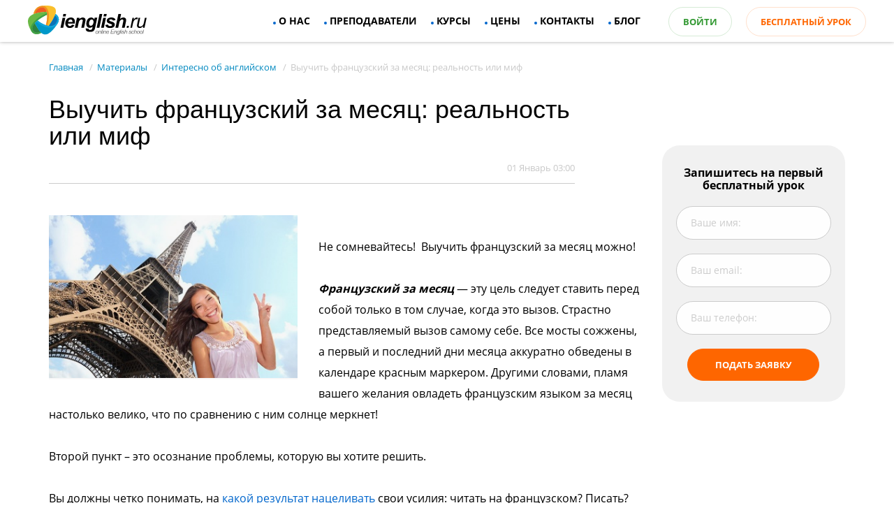

--- FILE ---
content_type: text/html; charset=UTF-8
request_url: https://ienglish.ru/articles/common-article/franzuskii-za-mesats
body_size: 39557
content:
<!doctype html>
<html lang="ru" class="ihtml">
<head prefix="og: http://ogp.me/ns# fb: http://ogp.me/ns/fb# ">
<base href="https://ienglish.ru/" />
<meta charset="utf-8" />
<meta http-equiv="X-UA-Compatible" content="IE=edge" />
<meta name="keywords" content="Французский,месяц,изучение языка,индивидуальное обучение." />
<meta name="viewport" content="width=device-width, user-scalable=no, initial-scale=1.0, maximum-scale=1.0, minimum-scale=1.0" />

<!-- MOBILE BLOCK -->
<!-- Add to homescreen for Chrome on Android -->
<meta name="mobile-web-app-capable" content="yes">
<!-- Add to homescreen for Safari on iOS -->
<meta name="apple-mobile-web-app-capable" content="yes" />
<meta name="apple-mobile-web-app-status-bar-style" content="black">

<meta name="cmsmagazine" content="a39ef97fd1d4cf6d3e103f0ff48ea4f6" />
<meta name='yandex-verification' content='66825fbd380e940e' />
<meta name="w1-verification" content="140509713679" />
<meta name="format-detection" content="telephone=no" />

<meta property="og:type" content="website" />

<meta property="og:url" content="https://ienglish.ru/articles/common-article/franzuskii-za-mesats" />
<meta property="og:site_name" content="ienglish.ru" />
<meta http-equiv="x-rim-auto-match" content="none" />
<meta name="twitter:site" content="https://ienglish.ru/">



<script src="assets/basetheme-design/js/jquery/jquery-2.2.3.min.js"></script>

    
    <title>Онлайн курс французского языка | Английский  по скайпу в онлайн школе IEnglish</title>
<meta property="og:title" content="Онлайн курс французского языка | Английский  по скайпу в онлайн школе IEnglish" />
<meta name="twitter:title" content="Онлайн курс французского языка | Английский  по скайпу в онлайн школе IEnglish">
<meta itemprop="name" content="Онлайн курс французского языка | Английский  по скайпу в онлайн школе IEnglish">
<meta name="apple-mobile-web-app-title" content="Онлайн курс французского языка | Английский  по скайпу в онлайн школе IEnglish">
<meta name="application-name" content="Онлайн курс французского языка | Английский  по скайпу в онлайн школе IEnglish">

<meta name="description" content="Если желание овладеть французским языком за месяц настолько велико, что по сравнению с ним солнце меркнет - не медлите осуществить свою мечту! | Новая возможность – выучить английский по скайпу в онлайн школе IEnglish" />
<meta property="og:description" content="Если желание овладеть французским языком за месяц настолько велико, что по сравнению с ним солнце меркнет - не медлите осуществить свою мечту! | Новая возможность – выучить английский по скайпу в онлайн школе IEnglish" />
<meta name="twitter:description" content="Если желание овладеть французским языком за месяц настолько велико, что по сравнению с ним солнце меркнет - не медлите осуществить свою мечту! | Новая возможность – выучить английский по скайпу в онлайн школе IEnglish" />
<meta itemprop="description" content="Если желание овладеть французским языком за месяц настолько велико, что по сравнению с ним солнце меркнет - не медлите осуществить свою мечту! | Новая возможность – выучить английский по скайпу в онлайн школе IEnglish" />

<meta property="og:image" content="/assets/image-cache/uploads/images/articles/general articles/franzuskii_za_mesats.5aa40ca2.jpg" />
<meta name="twitter:image:src" content="https://ienglish.ru/assets/uploads/images/articles/general articles/franzuskii_za_mesats.jpg">
<meta itemprop="image" content="https://ienglish.ru/assets/uploads/images/articles/general articles/franzuskii_za_mesats.jpg">

<link rel="shortcut icon" href="https://ienglish.ru/favicon.ico">
<link rel="author" href="https://ienglish.ru/humans.txt"/>


<!-- Controlling DNS prefetching-->
<meta http-equiv="x-dns-prefetch-control" content="on" />
<link rel="dns-prefetch" href="http://code.jquery.com" />
<link rel="dns-prefetch" href="//fonts.googleapis.com" />
<link rel="dns-prefetch" href="//www.google-analytics.com" />
<link rel="dns-prefetch" href="//www.googleadservices.com" />



<!-- Social: Google+ / Schema.org  -->
<meta itemprop="name" content="Онлайн курс французского языка | Английский  по скайпу в онлайн школе IEnglish">
<meta itemprop="description" content="Если желание овладеть французским языком за месяц настолько велико, что по сравнению с ним солнце меркнет - не медлите осуществить свою мечту! | Новая возможность – выучить английский по скайпу в онлайн школе IEnglish">
<link itemprop="image" content="/assets/image-cache/uploads/images/articles/general articles/franzuskii_za_mesats.97c00ca2.jpg">

<!--[if lt IE 9]>
<script src="//css3-mediaqueries-js.googlecode.com/svn/trunk/css3-mediaqueries.js"></script>
<![endif]-->
<!--[if IE]>
<script src="//html5shiv.googlecode.com/svn/trunk/html5.js"></script>
<![endif]-->

<!-- Google analytics script and ab testing -->


<script type="text/javascript">
    var global = {
        "site_url" : "https://ienglish.ru/",
        "base_url" : "/",
        "api_url" : "https://api.speak-room.com",
        "app_url" : "https://my.speak-room.com",
        "assets_url" : "/assets/",
        "design_url" : "",
    	"index" : 1,
    	"cultureKey" : "ru",
        "contextKey" : "web",
        "csrf" : "modx5225c911ae8e00.95224018_0697918a74e64b1.47601104",
    	"validationMessages": {
            "minlength" : "Минимальное кол-во символов",
            "digits" : "Поле не может содержать буквы.",
            "name": "Введите Ваше имя",
            "nameMinLength": "Ваше имя должно состоять из минимум 2 букв.",
            "emailRequired": "Адрес электронной почты имеет формат mail@site.com.",
            "email": "Введите Ваш адрес электронной почты",
            "phoneRequired": "Оставьте номер телефона в международном формате, например +0 1 (234) 567-89-00.",
            "phone": "Корректный номер телефона имеет формат +0 1 (234) 567-89-00",
            "skypeRequired": "validationMessages_skypeRequired",
            "password": "Необходимо ввести пароль.",
            "password_old": "Укажите старый пароль",
            "password_new": "Вы не указали новый пароль",
            "password_confirm": "Подтвердите новый пароль",
            "message": "Необходимо ввести сообщение.",
            "age": "Введите Ваш возраст.",
            "course": "Введите курс, по которому Вы прошли обучение.",
            "review": "Введите отзыв",
            "img": "Выберите изображение",
            "username": "Введите Ваш адрес электронной почты",
            "lastname": "Введите Вашу фамилию",
        }
    };
</script>
<script type="text/javascript">

    !function(){ "use strict";function e(e,t,n){e.addEventListener?e.addEventListener(t,n,!1):e.attachEvent&&e.attachEvent("on"+t,n)}function t(e){return window.localStorage&&localStorage.font_css_cache&&localStorage.font_css_cache_file===e}function n(){if(window.localStorage&&window.XMLHttpRequest)if(t(s))c(localStorage.font_css_cache);else{var e=new XMLHttpRequest;e.open("GET",s,!0),e.onreadystatechange=function(){4===e.readyState&&(c(e.responseText),localStorage.font_css_cache=e.responseText,localStorage.font_css_cache_file=s)},e.send()}else{var n=document.createElement("link");n.href=s,n.rel="stylesheet",n.type="text/css",document.getElementsByTagName("head")[0].appendChild(n),document.cookie="font_css_cache"}}function c(e){var t=document.createElement("style"),n=document.getElementsByTagName("head")[0],c=n.getElementsByTagName("noscript")[0];t.setAttribute("type","text/css"),t.styleSheet?t.styleSheet.cssText=e:t.innerHTML=e,n.insertBefore(t,c)}var s=global.design_url+"assets/basetheme-design/css/not-min/base64-fonts.css";window.localStorage&&localStorage.font_css_cache||document.cookie.indexOf("font_css_cache")>-1?n():e(window,"load",n)}();

</script>
<style >/**
 * Table of contents: 
 * critical.css
 * Generated by MagicMin: 25.12.2025 20:22:10
 */
@charset "UTF-8";html{font-family: sans-serif;-ms-text-size-adjust: 100%;-webkit-text-size-adjust: 100%}body{margin: 0}body *{-webkit-box-sizing: border-box;box-sizing: border-box}*:focus{outline: none}article, aside, details, figcaption, figure, footer, header, hgroup, main, menu, nav, section, summary{display: block}audio, canvas, progress, video{display: inline-block;vertical-align: baseline}audio:not([controls]){display: none;height: 0}[hidden], template{display: none}a{background-color: transparent}a:active, a:hover, a:focus{outline: 0}b, strong{font-family: "open-sans-bold", sans-serif;font-weight: normal}sub, sup{font-size: 75%;line-height: 0;position: relative;vertical-align: baseline}sup{top: -0.5em}sub{bottom: -0.25em}img{border: 0}svg:not(:root){overflow: hidden}hr{-webkit-box-sizing: content-box;box-sizing: content-box;height: 0}pre{overflow: auto}code, pre{font-family: monospace, monospace;font-size: 1em}button, input, optgroup, select, textarea{color: inherit;font: inherit;margin: 0;border-radius: 0}button:focus, input:focus, optgroup:focus, select:focus, textarea:focus{outline: none}button{border: none;overflow: visible}button, select{text-transform: none}button, html input[type="button"], input[type="reset"], input[type="submit"]{-webkit-appearance: button;cursor: pointer}button[disabled], html input[disabled]{cursor: default}button::-moz-focus-inner, input::-moz-focus-inner{border: 0;padding: 0}input{line-height: normal}input[type="checkbox"], input[type="radio"]{-webkit-box-sizing: border-box;box-sizing: border-box;padding: 0}input[type="number"]::-webkit-inner-spin-button, input[type="number"]::-webkit-outer-spin-button{height: auto}input[type="search"]{-webkit-appearance: textfield;-webkit-box-sizing: content-box;box-sizing: content-box}input[type="search"]::-webkit-search-cancel-button, input[type="search"]::-webkit-search-decoration{-webkit-appearance: none}fieldset{border: 1px solid #c0c0c0;margin: 0 2px;padding: 0.35em 0.625em 0.75em}textarea{overflow: auto}table{border-collapse: collapse;border-spacing: 0}td, th{padding: 0}.bg-image{-webkit-background-size: cover;background-size: cover;background-position: center}.text-center{text-align: center}img{max-width: 100%}body{font-family: 'open-sans', sans-serif}h1, h2, h3, h4, h5, h6, th{font-weight: normal}.hg-heading, .s1-heading, .s2-heading, .s3-heading, .s4-heading{margin: 0}.hg-heading{font-family: "arimo", sans-serif;font-size: 36px;line-height: 1;font-weight: normal}.s1-heading{margin: 80px 0 40px 0;font-family: "arimo", sans-serif;font-size: 30px;line-height: 1;font-weight: normal}.s2-heading{margin: 60px 0 30px 0;font-family: "arimo-bold", sans-serif;font-size: 24px;line-height: 30px}.i-main > .s2-heading:first-child, .container > .s2-heading:first-child{margin-top: 0}.s3-heading{margin: 60px 0 30px 0;font-family: "arimo-bold", sans-serif;font-size: 18px;line-height: 24px}.infos .container .s3-heading{margin: 30px 0 0 0}.s4-heading{margin: 40px 0 20px 0;font-family: "arimo-bold", sans-serif;font-size: 16px;line-height: 18px}.intro-txt{margin: 0;margin-bottom: 30px;font-size: 18px;line-height: 30px}.intro-txt p{margin: 20px 0;font-size: 18px;line-height: 30px}.intro-txt p:first-child{margin-top: 0}.intro-txt p:last-child{margin-bottom: 0}p, .txt{margin: 0;font-size: 16px;line-height: 30px}.small-txt{margin: 0;font-size: 13px;line-height: 22px}.i, i, italic{font-family: "open-sans-italic", sans-serif;font-style: normal}.b, b, strong{font-family: "open-sans-bold", sans-serif;font-weight: normal}a{color: #0066cc;text-decoration: none}a:hover{text-decoration: none}p{margin-top: 30px;margin-bottom: 30px}.fa::before{font-family: "font-awesome"}@media (min-width: 768px){.hg-heading{font-size: 72px}.s1-heading{font-size: 36px}}.container{margin-right: auto;margin-left: auto;padding-left: 15px;padding-right: 15px}.container::after{content: "";display: table;clear: both}@media (min-width: 768px){.container{width: 720px}}@media (min-width: 992px){.container{width: 970px}}@media (min-width: 1280px){.container{width: 1170px}}.container-fluid{margin-right: auto;margin-left: auto;padding-left: 15px;padding-right: 15px}.container-fluid::after{content: "";display: table;clear: both}.row{margin-left: -15px;margin-right: -15px}.row::after{content: "";display: table;clear: both}.col-xs-1, .col-xm-1, .col-sm-1, .col-md-1, .col-lg-1, .col-xs-2, .col-xm-2, .col-sm-2, .col-md-2, .col-lg-2, .col-xs-3, .col-xm-3, .col-sm-3, .col-md-3, .col-lg-3, .col-xs-4, .col-xm-4, .col-sm-4, .col-md-4, .col-lg-4, .col-xs-5, .col-xm-5, .col-sm-5, .col-md-5, .col-lg-5, .col-xs-6, .col-xm-6, .col-sm-6, .col-md-6, .col-lg-6, .col-xs-7, .col-xm-7, .col-sm-7, .col-md-7, .col-lg-7, .col-xs-8, .col-xm-8, .col-sm-8, .col-md-8, .col-lg-8, .col-xs-9, .col-xm-9, .col-sm-9, .col-md-9, .col-lg-9, .col-xs-10, .col-xm-10, .col-sm-10, .col-md-10, .col-lg-10, .col-xs-11, .col-xm-11, .col-sm-11, .col-md-11, .col-lg-11, .col-xs-12, .col-xm-12, .col-sm-12, .col-md-12, .col-lg-12{position: relative;min-height: 1px;padding-left: 15px;padding-right: 15px}.col-xs-1, .col-xs-2, .col-xs-3, .col-xs-4, .col-xs-5, .col-xs-6, .col-xs-7, .col-xs-8, .col-xs-9, .col-xs-10, .col-xs-11, .col-xs-12{float: left}.col-xs-1{width: 8.33333%}.col-xs-2{width: 16.66667%}.col-xs-3{width: 25%}.col-xs-4{width: 33.33333%}.col-xs-5{width: 41.66667%}.col-xs-6{width: 50%}.col-xs-7{width: 58.33333%}.col-xs-8{width: 66.66667%}.col-xs-9{width: 75%}.col-xs-10{width: 83.33333%}.col-xs-11{width: 91.66667%}.col-xs-12{width: 100%}.col-xs-offset-0{margin-left: 0%}.col-xs-offset-1{margin-left: 8.33333%}.col-xs-offset-2{margin-left: 16.66667%}.col-xs-offset-3{margin-left: 25%}.col-xs-offset-4{margin-left: 33.33333%}.col-xs-offset-5{margin-left: 41.66667%}.col-xs-offset-6{margin-left: 50%}.col-xs-offset-7{margin-left: 58.33333%}.col-xs-offset-8{margin-left: 66.66667%}.col-xs-offset-9{margin-left: 75%}.col-xs-offset-10{margin-left: 83.33333%}.col-xs-offset-11{margin-left: 91.66667%}.col-xs-offset-12{margin-left: 100%}@media (min-width: 480px){.col-xm-1, .col-xm-2, .col-xm-3, .col-xm-4, .col-xm-5, .col-xm-6, .col-xm-7, .col-xm-8, .col-xm-9, .col-xm-10, .col-xm-11, .col-xm-12{float: left}.col-xm-1{width: 8.33333%}.col-xm-2{width: 16.66667%}.col-xm-3{width: 25%}.col-xm-4{width: 33.33333%}.col-xm-5{width: 41.66667%}.col-xm-6{width: 50%}.col-xm-7{width: 58.33333%}.col-xm-8{width: 66.66667%}.col-xm-9{width: 75%}.col-xm-10{width: 83.33333%}.col-xm-11{width: 91.66667%}.col-xm-12{width: 100%}.col-xm-offset-0{margin-left: 0%}.col-xm-offset-1{margin-left: 8.33333%}.col-xm-offset-2{margin-left: 16.66667%}.col-xm-offset-3{margin-left: 25%}.col-xm-offset-4{margin-left: 33.33333%}.col-xm-offset-5{margin-left: 41.66667%}.col-xm-offset-6{margin-left: 50%}.col-xm-offset-7{margin-left: 58.33333%}.col-xm-offset-8{margin-left: 66.66667%}.col-xm-offset-9{margin-left: 75%}.col-xm-offset-10{margin-left: 83.33333%}.col-xm-offset-11{margin-left: 91.66667%}.col-xm-offset-12{margin-left: 100%}}@media (min-width: 768px){.col-sm-1, .col-sm-2, .col-sm-3, .col-sm-4, .col-sm-5, .col-sm-6, .col-sm-7, .col-sm-8, .col-sm-9, .col-sm-10, .col-sm-11, .col-sm-12{float: left}.col-sm-1{width: 8.33333%}.col-sm-2{width: 16.66667%}.col-sm-3{width: 25%}.col-sm-4{width: 33.33333%}.col-sm-5{width: 41.66667%}.col-sm-6{width: 50%}.col-sm-7{width: 58.33333%}.col-sm-8{width: 66.66667%}.col-sm-9{width: 75%}.col-sm-10{width: 83.33333%}.col-sm-11{width: 91.66667%}.col-sm-12{width: 100%}.col-sm-offset-0{margin-left: 0%}.col-sm-offset-1{margin-left: 8.33333%}.col-sm-offset-2{margin-left: 16.66667%}.col-sm-offset-3{margin-left: 25%}.col-sm-offset-4{margin-left: 33.33333%}.col-sm-offset-5{margin-left: 41.66667%}.col-sm-offset-6{margin-left: 50%}.col-sm-offset-7{margin-left: 58.33333%}.col-sm-offset-8{margin-left: 66.66667%}.col-sm-offset-9{margin-left: 75%}.col-sm-offset-10{margin-left: 83.33333%}.col-sm-offset-11{margin-left: 91.66667%}.col-sm-offset-12{margin-left: 100%}}@media (min-width: 992px){.col-md-1, .col-md-2, .col-md-3, .col-md-4, .col-md-5, .col-md-6, .col-md-7, .col-md-8, .col-md-9, .col-md-10, .col-md-11, .col-md-12{float: left}.col-md-1{width: 8.33333%}.col-md-2{width: 16.66667%}.col-md-3{width: 25%}.col-md-4{width: 33.33333%}.col-md-5{width: 41.66667%}.col-md-6{width: 50%}.col-md-7{width: 58.33333%}.col-md-8{width: 66.66667%}.col-md-9{width: 75%}.col-md-10{width: 83.33333%}.col-md-11{width: 91.66667%}.col-md-12{width: 100%}.col-md-offset-0{margin-left: 0%}.col-md-offset-1{margin-left: 8.33333%}.col-md-offset-2{margin-left: 16.66667%}.col-md-offset-3{margin-left: 25%}.col-md-offset-4{margin-left: 33.33333%}.col-md-offset-5{margin-left: 41.66667%}.col-md-offset-6{margin-left: 50%}.col-md-offset-7{margin-left: 58.33333%}.col-md-offset-8{margin-left: 66.66667%}.col-md-offset-9{margin-left: 75%}.col-md-offset-10{margin-left: 83.33333%}.col-md-offset-11{margin-left: 91.66667%}.col-md-offset-12{margin-left: 100%}}@media (min-width: 1280px){.col-lg-1, .col-lg-2, .col-lg-3, .col-lg-4, .col-lg-5, .col-lg-6, .col-lg-7, .col-lg-8, .col-lg-9, .col-lg-10, .col-lg-11, .col-lg-12{float: left}.col-lg-1{width: 8.33333%}.col-lg-2{width: 16.66667%}.col-lg-3{width: 25%}.col-lg-4{width: 33.33333%}.col-lg-5{width: 41.66667%}.col-lg-6{width: 50%}.col-lg-7{width: 58.33333%}.col-lg-8{width: 66.66667%}.col-lg-9{width: 75%}.col-lg-10{width: 83.33333%}.col-lg-11{width: 91.66667%}.col-lg-12{width: 100%}.col-lg-offset-0{margin-left: 0%}.col-lg-offset-1{margin-left: 8.33333%}.col-lg-offset-2{margin-left: 16.66667%}.col-lg-offset-3{margin-left: 25%}.col-lg-offset-4{margin-left: 33.33333%}.col-lg-offset-5{margin-left: 41.66667%}.col-lg-offset-6{margin-left: 50%}.col-lg-offset-7{margin-left: 58.33333%}.col-lg-offset-8{margin-left: 66.66667%}.col-lg-offset-9{margin-left: 75%}.col-lg-offset-10{margin-left: 83.33333%}.col-lg-offset-11{margin-left: 91.66667%}.col-lg-offset-12{margin-left: 100%}}@media (min-width: 1570px){.col-lg-1, .col-lg-2, .col-lg-3, .col-lg-4, .col-lg-5, .col-lg-6, .col-lg-7, .col-lg-8, .col-lg-9, .col-lg-10, .col-lg-11, .col-lg-12{float: left}.col-lg-1{width: 8.33333%}.col-lg-2{width: 16.66667%}.col-lg-3{width: 25%}.col-lg-4{width: 33.33333%}.col-lg-5{width: 41.66667%}.col-lg-6{width: 50%}.col-lg-7{width: 58.33333%}.col-lg-8{width: 66.66667%}.col-lg-9{width: 75%}.col-lg-10{width: 83.33333%}.col-lg-11{width: 91.66667%}.col-lg-12{width: 100%}.col-lg-offset-0{margin-left: 0%}.col-lg-offset-1{margin-left: 8.33333%}.col-lg-offset-2{margin-left: 16.66667%}.col-lg-offset-3{margin-left: 25%}.col-lg-offset-4{margin-left: 33.33333%}.col-lg-offset-5{margin-left: 41.66667%}.col-lg-offset-6{margin-left: 50%}.col-lg-offset-7{margin-left: 58.33333%}.col-lg-offset-8{margin-left: 66.66667%}.col-lg-offset-9{margin-left: 75%}.col-lg-offset-10{margin-left: 83.33333%}.col-lg-offset-11{margin-left: 91.66667%}.col-lg-offset-12{margin-left: 100%}}.clearfix:before, .clearfix:after{content: " ";display: table}.clearfix:after{clear: both}@-ms-viewport{width: device-width}.visible-xs{display: none !important}.visible-xm{display: none !important}.visible-sm{display: none !important}.visible-md{display: none !important}.visible-lg{display: none !important}@media (min-width: 767px) and (max-width: 480px){.visible-xs{display: block !important}}@media (min-width: 480px) and (max-width: 768px){.visible-xm{display: block !important}}@media (min-width: 768px) and (max-width: 991px){.visible-sm{display: block !important}}@media (min-width: 992px) and (max-width: 1279px){.visible-md{display: block !important}}@media (min-width: 1280px){.visible-lg{display: block !important}}@media (min-width: 320px) and (max-width: 480px){.hidden-xs{display: none !important}}@media (min-width: 480px) and (max-width: 768px){.hidden-xm{display: none !important}}@media (min-width: 768px) and (max-width: 991px){.hidden-sm{display: none !important}}@media (min-width: 992px) and (max-width: 1279px){.hidden-md{display: none !important}}@media (min-width: 1280px){.hidden-lg{display: none !important}}.container-fluid, .iheadline .container, .icontent.container, .ifooter .container{padding-right: 20px;padding-left: 20px}.iheadline--cabinet + .icontent.container{padding-bottom: 50px}.ihtml, .ihtml body{min-height: 100%}.ihtml body.muted{overflow: hidden}.iwrap{min-height: 100%}.iwrap:after{content: '';margin-bottom: -948px}.iwrap:after, .ifooter{display: block;height: 948px}.i-main--row{margin-right: -20px;margin-left: -20px}.container__index{padding: 0}.overlay{display: none;position: fixed;top: 0;right: 0;bottom: 0;left: 0;background-color: rgba(0, 0, 0, 0.5);z-index: 8;-webkit-transform: translate3d(0, 0, 0);transform: translate3d(0, 0, 0)}.overlay--white{background-color: rgba(255, 255, 255, 0.8);z-index: 5}.overlay.active{display: block}.hr{height: 1px;margin: 40px 0 35px;background: #ccc;border: 0}.hidden{display: none}@media (min-width: 480px){.iwrap:after{margin-bottom: -846px}.iwrap:after, .ifooter{height: 846px}}@media (min-width: 768px){.container-fluid, .iheadline .container, .icontent.container, .ifooter .container{padding-right: 15px;padding-left: 15px}.iheadline--cabinet + .icontent.container{padding-bottom: 80px}.iwrap:after{margin-bottom: -532px}.iwrap:after, .ifooter{height: 532px}.i-main--row{margin-right: 0;margin-left: 0}.hr{margin-bottom: 45px}}@media (min-width: 992px){.iwrap:after{margin-bottom: -532px}.iwrap:after, .ifooter{height: 532px}}@media (min-width: 1280px){.iwrap:after{margin-bottom: -426px}.iwrap:after, .ifooter{height: 426px}.i-main{min-height: 400px}}.select2-container{margin: 0;position: relative;display: inline-block;vertical-align: middle}.select2-container .select2-choice{display: block;height: 26px;padding: 0 0 0 8px;overflow: hidden;position: relative;border: 1px solid #aaa;white-space: nowrap;line-height: 26px;color: #444;text-decoration: none;border-radius: 4px;-webkit-background-clip: padding-box;background-clip: padding-box;-webkit-touch-callout: none;-webkit-user-select: none;-moz-user-select: none;-ms-user-select: none;user-select: none;background-color: #fff}html[dir="rtl"] .select2-container .select2-choice{padding: 0 8px 0 0}.select2-container.select2-drop-above .select2-choice{border-bottom-color: #aaa;border-radius: 0 0 4px 4px}.select2-container.select2-allowclear .select2-choice .select2-chosen{margin-right: 42px}.select2-container .select2-choice > .select2-chosen{margin-right: 26px;display: block;overflow: hidden;white-space: nowrap;text-overflow: ellipsis;float: none;width: auto}html[dir="rtl"] .select2-container .select2-choice > .select2-chosen{margin-left: 26px;margin-right: 0}.select2-container .select2-choice abbr{display: none;width: 12px;height: 12px;position: absolute;right: 24px;top: 8px;font-size: 1px;text-decoration: none;border: 0;cursor: pointer;outline: 0}.select2-container.select2-allowclear .select2-choice abbr{display: inline-block}.select2-container .select2-choice abbr:hover{background-position: right -11px;cursor: pointer}.select2-drop-mask{border: 0;margin: 0;padding: 0;position: fixed;left: 0;top: 0;min-height: 100%;min-width: 100%;height: auto;width: auto;opacity: 0;z-index: 9998;background-color: #fff;filter: alpha(opacity=0)}.select2-drop{width: 100%;margin-top: -1px;position: absolute;z-index: 9999;top: 100%;background: #fff;color: #000;border: 1px solid #aaa;border-top: 0;border-radius: 0 0 4px 4px}.select2-drop.select2-drop-above{margin-top: 1px;border-top: 1px solid #aaa;border-bottom: 0;border-radius: 4px 4px 0 0}.select2-drop-active{border: 1px solid #5897fb;border-top: none}.select2-drop.select2-drop-above.select2-drop-active{border-top: 1px solid #5897fb}.select2-drop-auto-width{border-top: 1px solid #aaa;width: auto}.select2-container .select2-choice .select2-arrow{display: inline-block;width: 18px;height: 100%;position: absolute;right: 0;top: 0;border-left: 1px solid #aaa;border-radius: 0 4px 4px 0;-webkit-background-clip: padding-box;background-clip: padding-box}html[dir="rtl"] .select2-container .select2-choice .select2-arrow{left: 0;right: auto;border-left: none;border-right: 1px solid #aaa;border-radius: 4px 0 0 4px}.select2-container .select2-choice .select2-arrow b{display: block;width: 100%;height: 100%}html[dir="rtl"] .select2-container .select2-choice .select2-arrow b{background-position: 2px 1px}.select2-search{display: inline-block;width: 100%;min-height: 26px;margin: 0;padding: 4px 4px 0 4px;position: relative;z-index: 10000;white-space: nowrap}.select2-search input{width: 100%;height: auto !important;min-height: 26px;padding: 4px 20px 4px 5px;margin: 0;outline: 0;font-family: sans-serif;font-size: 1em;border: 1px solid #aaa;border-radius: 0;-webkit-box-shadow: none;box-shadow: none}html[dir="rtl"] .select2-search input{padding: 4px 5px 4px 20px}.select2-container-active .select2-choice, .select2-container-active .select2-choices{border: 1px solid #5897fb;outline: none;-webkit-box-shadow: 0 0 5px rgba(0, 0, 0, 0.3);box-shadow: 0 0 5px rgba(0, 0, 0, 0.3)}.select2-dropdown-open .select2-choice{border-bottom-color: transparent;-webkit-box-shadow: 0 1px 0 #fff inset;box-shadow: 0 1px 0 #fff inset;border-bottom-left-radius: 0;border-bottom-right-radius: 0}.select2-dropdown-open.select2-drop-above .select2-choice, .select2-dropdown-open.select2-drop-above .select2-choices{border: 1px solid #5897fb;border-top-color: transparent}.select2-dropdown-open .select2-choice .select2-arrow{background: transparent;border-left: none;-webkit-filter: none;filter: none}html[dir="rtl"] .select2-dropdown-open .select2-choice .select2-arrow{border-right: none}.select2-dropdown-open .select2-choice .select2-arrow b{background-position: -18px 1px}html[dir="rtl"] .select2-dropdown-open .select2-choice .select2-arrow b{background-position: -16px 1px}.select2-hidden-accessible{border: 0;clip: rect(0 0 0 0);height: 1px;margin: -1px;overflow: hidden;padding: 0;position: absolute;width: 1px}.select2-results{max-height: 200px;padding: 0 0 0 4px;margin: 4px 4px 4px 0;position: relative;overflow-x: hidden;overflow-y: auto;-webkit-tap-highlight-color: transparent}html[dir="rtl"] .select2-results{padding: 0 4px 0 0;margin: 4px 0 4px 4px}.select2-results ul.select2-result-sub{margin: 0;padding-left: 0}.select2-results li{list-style: none;display: list-item;background-image: none}.select2-results li.select2-result-with-children > .select2-result-label{font-weight: bold}.select2-results .select2-result-label{padding: 3px 7px 4px;margin: 0;cursor: pointer;min-height: 1em;-webkit-touch-callout: none;-webkit-user-select: none;-moz-user-select: none;-ms-user-select: none;user-select: none}.select2-results-dept-1 .select2-result-label{padding-left: 20px}.select2-results-dept-2 .select2-result-label{padding-left: 40px}.select2-results-dept-3 .select2-result-label{padding-left: 60px}.select2-results-dept-4 .select2-result-label{padding-left: 80px}.select2-results-dept-5 .select2-result-label{padding-left: 100px}.select2-results-dept-6 .select2-result-label{padding-left: 110px}.select2-results-dept-7 .select2-result-label{padding-left: 120px}.select2-results .select2-highlighted{background: #3875d7;color: #fff}.select2-results li em{background: #feffde;font-style: normal}.select2-results .select2-highlighted em{background: transparent}.select2-results .select2-highlighted ul{background: #fff;color: #000}.select2-results .select2-no-results, .select2-results .select2-searching, .select2-results .select2-ajax-error, .select2-results .select2-selection-limit{background: #f4f4f4;display: list-item;padding-left: 5px}.select2-results .select2-disabled.select2-highlighted{color: #666;background: #f4f4f4;display: list-item;cursor: default}.select2-results .select2-disabled{background: #f4f4f4;display: list-item;cursor: default}.select2-results .select2-selected{display: none}.select2-results .select2-ajax-error{background: rgba(255, 50, 50, 0.2)}.select2-more-results{background: #f4f4f4;display: list-item}.select2-container.select2-container-disabled .select2-choice{background-color: #f4f4f4;background-image: none;border: 1px solid #ddd;cursor: default}.select2-container.select2-container-disabled .select2-choice .select2-arrow{background-color: #f4f4f4;background-image: none;border-left: 0}.select2-container.select2-container-disabled .select2-choice abbr{display: none}.select2-container-multi .select2-choices{height: auto !important;height: 1%;margin: 0;padding: 0 5px 0 0;position: relative;border: 1px solid #aaa;cursor: text;overflow: hidden}html[dir="rtl"] .select2-container-multi .select2-choices{padding: 0 0 0 5px}.select2-locked{padding: 3px 5px 3px 5px !important}.select2-container-multi .select2-choices{min-height: 26px}.select2-container-multi.select2-container-active .select2-choices{border: 1px solid #5897fb;outline: none}.select2-container-multi .select2-choices li{float: left;list-style: none}html[dir="rtl"] .select2-container-multi .select2-choices li{float: right}.select2-container-multi .select2-choices .select2-search-field{margin: 0;padding: 0;white-space: nowrap}.select2-container-multi .select2-choices .select2-search-field input{padding: 5px;margin: 1px 0;font-family: sans-serif;font-size: 100%;color: #666;outline: 0;border: 0;-webkit-box-shadow: none;box-shadow: none;background: transparent !important}.select2-default{color: #999 !important}.select2-container-multi .select2-choices .select2-search-choice{padding: 3px 5px 3px 18px;margin: 3px 0 3px 5px;position: relative;line-height: 13px;color: #333;cursor: default;border: 1px solid #aaaaaa;border-radius: 3px;-webkit-background-clip: padding-box;background-clip: padding-box;-webkit-touch-callout: none;-webkit-user-select: none;-moz-user-select: none;-ms-user-select: none;user-select: none}html[dir="rtl"] .select2-container-multi .select2-choices .select2-search-choice{margin: 3px 5px 3px 0;padding: 3px 18px 3px 5px}.select2-container-multi .select2-choices .select2-search-choice .select2-chosen{cursor: default}.select2-container-multi .select2-choices .select2-search-choice-focus{background: #d4d4d4}.select2-search-choice-close{display: block;width: 12px;height: 13px;position: absolute;right: 3px;top: 4px;font-size: 1px;outline: none}html[dir="rtl"] .select2-search-choice-close{right: auto;left: 3px}.select2-container-multi .select2-search-choice-close{left: 3px}html[dir="rtl"] .select2-container-multi .select2-search-choice-close{left: auto;right: 2px}.select2-container-multi .select2-choices .select2-search-choice .select2-search-choice-close:hover{background-position: right -11px}.select2-container-multi .select2-choices .select2-search-choice-focus .select2-search-choice-close{background-position: right -11px}.select2-container-multi.select2-container-disabled .select2-choices{background-color: #f4f4f4;background-image: none;border: 1px solid #ddd;cursor: default}.select2-container-multi.select2-container-disabled .select2-choices .select2-search-choice{padding: 3px 5px 3px 5px;border: 1px solid #ddd;background-image: none;background-color: #f4f4f4}.select2-container-multi.select2-container-disabled .select2-choices .select2-search-choice .select2-search-choice-close{display: none;background: none}.select2-result-selectable .select2-match, .select2-result-unselectable .select2-match{text-decoration: underline}.select2-offscreen, .select2-offscreen:focus{clip: rect(0 0 0 0) !important;width: 1px !important;height: 1px !important;border: 0 !important;margin: 0 !important;padding: 0 !important;overflow: hidden !important;position: absolute !important;outline: 0 !important;left: 0px !important;top: 0px !important}.select2-display-none{display: none}.select2-measure-scrollbar{position: absolute;top: -10000px;left: -10000px;width: 100px;height: 100px;overflow: scroll}@media only screen and (-webkit-min-device-pixel-ratio: 1.5), only screen and (-webkit-min-device-pixel-ratio: 2), only screen and (-o-min-device-pixel-ratio: 2/1), only screen and (min-resolution: 2dppx){.select2-search input, .select2-search-choice-close, .select2-container .select2-choice abbr, .select2-container .select2-choice .select2-arrow b{background-repeat: no-repeat !important;-webkit-background-size: 60px 40px !important;background-size: 60px 40px !important}.select2-search input{background-position: 100% -21px !important}}.ibtn{font-family: "open-sans-bold", sans-serif;font-size: 16px;line-height: 18px;color: #fff;text-transform: uppercase;text-align: center;cursor: pointer}.ibtn.ibtn--disabled{pointer-events: none}.iheader .upshot-block__cr .ibtn{font-size: 13px;line-height: 16px}.ibtn.ibtn-form{height: 40px;padding: 0 40px;margin: 20px 0;line-height: 40px;background-color: #0066cc;border: 1px solid #0066cc;color: #fff;text-transform: uppercase;border-radius: 25px}.ibtn.ibtn-form:hover{background-color: #01658e !important;border-color: #01658e;color: #fff !important}.ibtn.loading{cursor: not-allowed}.ibtn.ibtn--sm{padding: 14px 30px}.ibtn:not(.loading):hover{background-color: #fff;color: #339933}.ibtn.ibtn--black:not(.loading):hover{background-color: transparent;border-color: #000;color: #000}.ibtn--a:not(.loading):hover{color: #ff6600}.ibtn--b:not(.loading):hover{color: #0066cc}.ibtn--t:not(.loading):hover{background-color: transparent;border-color: white;color: #fff}.ibtn-c:not(.loading):hover{background-color: #fff;border-color: #0066cc}.ibtn-close{background: rgba(0, 0, 0, 0.2) url("/assets/basetheme-design/images/close-cross-wh.svg") center no-repeat}.ibtn-close:not(.loading):hover{background-image: url("/assets/basetheme-design/images/close-cross-black.svg");background-color: #fff;border-color: #000}.ibtn.ibtn--border:not(.loading):hover, .iheader__menu-list li a.ibtn.ibtn--border:not(.loading):hover{border-color: #339933;background-color: transparent;color: #339933}.ibtn.ibtn--b.ibtn--border:not(.loading):hover{border-color: #0066cc;background-color: transparent;color: #0066cc}.ibtn--a.ibtn--border:not(.loading):hover, .iheader__menu-list li a.ibtn--a.ibtn--border:not(.loading):hover{border-color: #ff6600;background-color: transparent;color: #ff6600}.ibtn-c{display: inline-block;width: 60px;height: 60px;margin: 0;padding: 0;background-color: transparent;border-radius: 50%;border: 1px solid rgba(0, 102, 204, 0.2);text-align: center;text-decoration: none}.ibtn-c.fa{font-size: 48px;line-height: 54px;color: #0066cc}.ibtn-c.fa:focus, .ibtn-c.fa:hover{color: #0066cc}.ibtn-c.fa.fa-angle-left, .ibtn-c.fa.fa-angle-right{padding-bottom: 2px}.ibtn-c.fa.fa-angle-left{padding-right: 5px}.ibtn-c.fa.fa-angle-right{padding-left: 5px}.infos__more{border-bottom: 1px solid #0066cc}.infos__more:hover{border-bottom-color: transparent}.ibtn.ibtn--loader{position: relative;-webkit-transition: padding-left 0.3s cubic-bezier(0.25, 0.46, 0.45, 0.94);-o-transition: padding-left 0.3s cubic-bezier(0.25, 0.46, 0.45, 0.94);transition: padding-left 0.3s cubic-bezier(0.25, 0.46, 0.45, 0.94)}.ibtn.ibtn--loader:before{display: block;content: '';position: absolute;top: 0;bottom: 0;left: 0;width: 44px;height: 44px;margin: auto;border-radius: 50%;background: transparent url("/assets/basetheme-design/images/oval.svg") center no-repeat;opacity: 0}.ibtn.ibtn--border.ibtn--loader:before{background-image: url("/assets/basetheme-design/images/oval--green.svg")}.ibtn.ibtn--loader.loading{padding-left: 50px;-webkit-transition: padding-left 0.3s cubic-bezier(0.215, 0.61, 0.355, 1);-o-transition: padding-left 0.3s cubic-bezier(0.215, 0.61, 0.355, 1);transition: padding-left 0.3s cubic-bezier(0.215, 0.61, 0.355, 1)}.ibtn.ibtn--small.ibtn--loader.loading{padding-left: 44px;-webkit-transition: padding-left 0.3s cubic-bezier(0.215, 0.61, 0.355, 1);-o-transition: padding-left 0.3s cubic-bezier(0.215, 0.61, 0.355, 1);transition: padding-left 0.3s cubic-bezier(0.215, 0.61, 0.355, 1)}.ibtn.ibtn--small.ibtn--loader.loading:before{width: 40px;height: 40px;-webkit-background-size: 32px 32px;background-size: 32px}.ibtn.ibtn--loader.loading:before{opacity: 1}.ibtn.ibtn--see-all{height: 48px;margin-top: 0;line-height: 46px;background: #0289c0;border-color: #0289c0}.ibtn.ibtn--square{font-size: 13px;padding: 9px 20px;border-radius: 4px;line-height: 1}.ibtn.ibtn--square-big{border-radius: 4px;padding: 13px 30px}.ibtn.ibtn--square-big-18{padding-left: 18px;padding-right: 18px}.ibtn.ibtn--large{padding-left: 40px;padding-right: 40px}.ibtn.ibtn--blue{background: #0289c0;border-color: #0289c0}.ibtn.ibtn--blue:hover{color: #0289c0}.ibtn.ibtn--square.loading{padding-left: 34px}.ibtn.ibtn--square.loading:before{top: 50%;left: 3px;margin-top: -13px;width: 26px;height: 26px;-webkit-background-size: contain;background-size: contain}.t-btn.t-btn--blue{position: relative;background: #0289c0;border: 1px solid #0289c0;color: #ffffff;border-radius: 4px;padding: 9px 20px;font-size: 13px;text-transform: uppercase;font-family: "open-sans-bold", sans-serif}.t-btn.t-btn--blue:not(.loading):hover{background-color: #fff;color: #0289c0}.t-btn.t-btn--blue.loading{padding-left: 38px;cursor: not-allowed;-webkit-transition: padding-left 0.3s cubic-bezier(0.215, 0.61, 0.355, 1);-o-transition: padding-left 0.3s cubic-bezier(0.215, 0.61, 0.355, 1);transition: padding-left 0.3s cubic-bezier(0.215, 0.61, 0.355, 1)}.t-btn.t-btn--blue.loading:before{content: '';display: block;position: absolute;left: 4px;top: 50%;margin-top: -13px;width: 26px;height: 26px;background-image: url("/assets/basetheme-design/images/oval--green.svg");-webkit-background-size: contain;background-size: contain}.iheader{position: fixed;top: 0;right: 0;left: 0;z-index: 8000;-webkit-transform: translate3d(0, 0, 0);opacity: 1;visibility: visible}.iheader.hide{opacity: 0;visibility: hidden}.iheader__inner{position: relative;z-index: 5;height: 100px;padding: 0;background-color: #fff;-webkit-box-shadow: 0 0 5px rgba(0, 0, 0, 0.33);box-shadow: 0 0 5px rgba(0, 0, 0, 0.33);-webkit-transition: all 0.3s cubic-bezier(0.25, 0.46, 0.45, 0.94);-o-transition: all 0.3s cubic-bezier(0.25, 0.46, 0.45, 0.94);transition: all 0.3s cubic-bezier(0.25, 0.46, 0.45, 0.94)}.iheader--sticky .iheader__inner, .iheader--freeze .iheader__inner{height: 60px;padding: 0;-webkit-transition: all 0.3s cubic-bezier(0.215, 0.61, 0.355, 1);-o-transition: all 0.3s cubic-bezier(0.215, 0.61, 0.355, 1);transition: all 0.3s cubic-bezier(0.215, 0.61, 0.355, 1)}.iheader__logo{position: relative;height: 42px;float: left;margin: 25px 0 0 0;overflow: hidden;-webkit-transition: margin-top 0.3s cubic-bezier(0.25, 0.46, 0.45, 0.94);-o-transition: margin-top 0.3s cubic-bezier(0.25, 0.46, 0.45, 0.94);transition: margin-top 0.3s cubic-bezier(0.25, 0.46, 0.45, 0.94)}.iheader--sticky .iheader__logo, .iheader--freeze .iheader__logo{height: 42px;margin-top: 8px;-webkit-transition: margin-top 0.3s cubic-bezier(0.215, 0.61, 0.355, 1);-o-transition: margin-top 0.3s cubic-bezier(0.215, 0.61, 0.355, 1);transition: margin-top 0.3s cubic-bezier(0.215, 0.61, 0.355, 1)}.ihtml .muted .iheader__logo{z-index: 11}.iheader__logo img{display: block;height: 100%;margin-left: -37px}.iheader--sticky .iheader__logo img, .iheader--freeze .iheader__logo img{height: 42px}.iheader__main-nav > .ibtn{float: right;margin: 30px 0 0 20px;-webkit-transition: margin-top 0.3s cubic-bezier(0.25, 0.46, 0.45, 0.94);-o-transition: margin-top 0.3s cubic-bezier(0.25, 0.46, 0.45, 0.94);transition: margin-top 0.3s cubic-bezier(0.25, 0.46, 0.45, 0.94)}.iheader__main-nav > .ibtn:first-child{margin-right: 0}.iheader--sticky .iheader__main-nav > .ibtn{margin-top: 10px;-webkit-transition: margin-top 0.3s cubic-bezier(0.215, 0.61, 0.355, 1);-o-transition: margin-top 0.3s cubic-bezier(0.215, 0.61, 0.355, 1);transition: margin-top 0.3s cubic-bezier(0.215, 0.61, 0.355, 1)}.iheader__main-nav .ibtn svg{display: block}.ihtml .muted .iheader__main-nav > .ibtn{position: relative;z-index: 11}.iheader__menu-toggle{width: auto;height: 41px}.iheader__menu-toggle span{display: none;margin-left: 5px;font-family: "open-sans-bold", sans-serif;font-size: 13px}.iheader__menu, nav.iheader__nav-bar-iwrap, .iheader__navigation{display: none}nav.iheader__nav-bar-iwrap.active, div.iheader__navigation.active{display: table;position: fixed;z-index: 10;top: 0;left: 0;width: 100%;background-color: #f1f1f1;text-align: center;-webkit-transform: translate3d(0, 0, 0)}.iheader__navigation.active{-js-display: flex;display: -webkit-box;display: -webkit-flex;display: -ms-flexbox;display: flex;-webkit-flex-wrap: wrap;-ms-flex-wrap: wrap;flex-wrap: wrap;-webkit-box-align: center;-webkit-align-items: center;-ms-flex-align: center;align-items: center}.iheader__nav-bar, .iheader__menu-list{display: table-cell;vertical-align: middle;list-style: none;margin: 0;padding: 0}.iheader__nav-bar li, .iheader__menu-list li{margin: 0 0 18px 0}.iheader__nav-bar li:last-child, .iheader__menu-list li:last-child{margin: 0}.iheader__menu-list li, .iheader__menu-list li:last-child{max-width: 220px;margin-right: auto;margin-left: auto}.iheader__nav-bar li a{position: relative;font-family: "open-sans-bold", sans-serif;font-size: 14px;color: #000;text-transform: uppercase;text-decoration: none}.iheader__nav-bar li a:hover{color: #0066cc}.iheader__menu-list li a{position: relative;font-family: "open-sans-bold", sans-serif;font-size: 18px;color: #000;text-transform: uppercase;text-decoration: none}.iheader__menu-list li a, .iheader__menu-list li a.ibtn{border: none;padding: 0;font-size: 18px;line-height: 1.2}.iheader__nav-bar li a:before, .iheader__nav-bar li.active span:before{display: block;content: '';position: absolute;bottom: 4px;left: -8px;width: 4px;height: 4px;border-radius: 50%;background-color: #0066cc}@media (min-width: 768px){.iheader__nav-bar li.active span:before{width: 8px;height: 8px;bottom: 8px;left: -17px}}@media (min-width: 1280px){.iheader__nav-bar li.active span:before{left: -8px;width: 4px;height: 4px;bottom: 4px}}.iheader__nav-bar li.active span{position: relative;font-family: "open-sans-bold", sans-serif;font-size: 14px;color: #0066cc;text-transform: uppercase}@media (min-width: 768px){.iheader__nav-bar li.active span{font-size: 28px}}@media (min-width: 1280px){.iheader__nav-bar li.active span{font-size: 14px}}.iheader--menu .iheader__nav-bar{display: table-cell;vertical-align: middle}.iheader__menu ul{list-style: none;margin: 0;padding: 0}.iheader__menu ul li{float: left}.iheader__sub{position: relative;z-index: 3;width: 100%;overflow: hidden;-webkit-transition: background 0.3s cubic-bezier(0.215, 0.61, 0.355, 1);-o-transition: background 0.3s cubic-bezier(0.215, 0.61, 0.355, 1);transition: background 0.3s cubic-bezier(0.215, 0.61, 0.355, 1)}.iheader--sticky .iheader__sub, .iheader--freeze .iheader__sub{background-color: rgba(0, 0, 0, 0.5);-webkit-transition: background 0.3s cubic-bezier(0.25, 0.46, 0.45, 0.94);-o-transition: background 0.3s cubic-bezier(0.25, 0.46, 0.45, 0.94);transition: background 0.3s cubic-bezier(0.25, 0.46, 0.45, 0.94)}.iheader__sub-inner-list{list-style: none;margin: 0;padding: 0;float: right;line-height: 48px}.iheader--sticky .iheader__sub-inner-list, .iheader--sticky .iheader__sub-inner-list .fa, .iheader--freeze .iheader__sub-inner-list, .iheader--freeze .iheader__sub-inner-list .fa{line-height: 40px}.iheader__sub-inner-list li{float: left;margin: 0 0 0 20px}.iheader__sub-inner-list .fa{margin: 0 6px 0 0;font-size: 18px;line-height: 48px;color: #000;vertical-align: middle;-webkit-user-select: none;-moz-user-select: none;-ms-user-select: none;user-select: none}.iheader__sub-inner-list a{font-size: 14px;color: #000;text-decoration: none}.iheader--sticky .iheader__sub-inner-list a, .iheader--sticky .iheader__sub-inner-list .fa, .iheader--freeze .iheader__sub-inner-list a, .iheader--freeze .iheader__sub-inner-list .fa{color: #fff}#btnCbt{cursor: default}.header__menu-drop{position: absolute;right: 70px;top: -300%;width: 200px;margin: 0;padding: 0;list-style-type: none;background: #fff;border-radius: 5px;-webkit-box-shadow: 0 2px 5px 0 rgba(0, 0, 0, 0.33);box-shadow: 0 2px 5px 0 rgba(0, 0, 0, 0.33);overflow: hidden;z-index: 3;-webkit-transition: top 0.3s ease-in;-o-transition: top 0.3s ease-in;transition: top 0.3s ease-in}.header__menu-drop.open{top: 70px;-webkit-transition: all 0.3s ease-in;-o-transition: all 0.3s ease-in;transition: all 0.3s ease-in}.header__menu-drop li{min-height: 37px}.header__name-user{padding-top: 11px;padding-bottom: 11px;font-size: 10px;font-family: "open-sans-bold", sans-serif;color: #fff;line-height: 12px;background-color: #ccc;cursor: default}.header__name-user, .header__menu-drop li a, .header__menu-drop .current{padding-left: 20px}.header__menu-drop li a, .header__menu-drop .current{display: block;font-size: 14px;color: #000;line-height: 36px;text-decoration: none;border-bottom: 1px solid #ccc}.header__menu-drop li a:hover{color: #fff;background-color: #0066cc;border-color: #0066cc}.header__menu-drop .current{color: #999}.iheader__navigation--cab{display: block;float: right;margin: 10px 0 0 5px}.iheader__navigation--cab .iheader__menu-list li{float: left;margin-bottom: 0}.iheader__navigation--cab .iheader__menu-list li a{margin-left: 13px}.iheader__navigation--cab .iheader__menu-list li a.ibtn.ibtn--d{color: #0066cc;background-color: transparent;border: 1px solid rgba(0, 102, 204, 0.2)}.iheader__navigation--cab .iheader__menu-list li a.ibtn--small{padding: 10px 20px;font-size: 13px;line-height: 16px}.iheader__navigation--cab .iheader__menu-list li a.ibtn.ibtn--black{color: #000;border: 1px solid rgba(0, 0, 0, 0.2)}.iheader__navigation--cab .iheader__menu-list li a > span{display: none}@media (min-width: 480px){.iheader__logo img{margin-left: 0}.iheader__navigation--cab .iheader__menu-list li .fa-bars::before{margin-right: 5px}.iheader__navigation--cab .iheader__menu-list li .fa-sign-out::before{display: none}.iheader__navigation--cab .iheader__menu-list li a > span{display: inline-block}}@media (min-width: 768px){.iheader__inner .container-fluid, .iheader__sub .container-fluid{padding: 0 40px}.iheader__inner{height: 100px;padding-top: 19px}.iheader__logo{height: 55px;margin-top: 3px}.iheader__logo, .iheader--sticky .iheader__logo, .iheader--freeze .iheader__logo{width: auto}.iheader__menu-toggle span{display: inline-block}.ibtn.iheader__free-lesson-ibtn{display: inline-block}.iheader__main-nav > .ibtn{margin-top: 10px}.iheader__nav-bar li{margin: 0 0 40px 0}.iheader__nav-bar li:last-child{margin: 0}.iheader__nav-bar li a{font-size: 28px}.iheader__nav-bar li a:before{width: 8px;height: 8px;bottom: 8px;left: -17px}.iheader__menu-list li, .iheader__menu-list li:last-child{max-width: 600px}.iheader__menu-list li a, .iheader__menu-list li a.ibtn{font-size: 28px}}@media (min-width: 1280px){.iheader__inner{padding-top: 0}.iheader__inner .container-fluid, .iheader__main-nav, .iheader__menu-list{height: 100px;-webkit-transition: all 0.3s cubic-bezier(0.25, 0.46, 0.45, 0.94);-o-transition: all 0.3s cubic-bezier(0.25, 0.46, 0.45, 0.94);transition: all 0.3s cubic-bezier(0.25, 0.46, 0.45, 0.94)}.iheader--freeze .iheader__inner .container-fluid, .iheader--freeze .iheader__main-nav, .iheader--freeze .iheader__menu-list{height: auto}.iheader.iheader--sticky .iheader__inner .container-fluid, .iheader.iheader--sticky .iheader__main-nav, .iheader.iheader--sticky .iheader__menu-list, .iheader.iheader--freeze .iheader__menu-list{height: 60px;-webkit-transition: all 0.3s cubic-bezier(0.215, 0.61, 0.355, 1);-o-transition: all 0.3s cubic-bezier(0.215, 0.61, 0.355, 1);transition: all 0.3s cubic-bezier(0.215, 0.61, 0.355, 1)}.iheader__inner .container, .container.iheader__sub-inner{padding-right: 80px;padding-left: 80px}.iheader--menu .container.iheader__sub-inner, .iheader--menu .iheader__inner .container{padding-right: 40px;padding-left: 40px}.iheader__logo{margin-top: 21px;-webkit-transition: margin-top 0.3s cubic-bezier(0.25, 0.46, 0.45, 0.94);-o-transition: margin-top 0.3s cubic-bezier(0.25, 0.46, 0.45, 0.94);transition: margin-top 0.3s cubic-bezier(0.25, 0.46, 0.45, 0.94)}.iheader--sticky .iheader__logo{margin-top: 8px;-webkit-transition: margin-top 0.3s cubic-bezier(0.215, 0.61, 0.355, 1);-o-transition: margin-top 0.3s cubic-bezier(0.215, 0.61, 0.355, 1);transition: margin-top 0.3s cubic-bezier(0.215, 0.61, 0.355, 1)}nav.iheader__nav-bar-iwrap{-webkit-transition: line-height 0.3s cubic-bezier(0.25, 0.46, 0.45, 0.94);-o-transition: line-height 0.3s cubic-bezier(0.25, 0.46, 0.45, 0.94);transition: line-height 0.3s cubic-bezier(0.25, 0.46, 0.45, 0.94)}.iheader.iheader--sticky nav.iheader__nav-bar-iwrap{-webkit-transition: line-height 0.3s cubic-bezier(0.215, 0.61, 0.355, 1);-o-transition: line-height 0.3s cubic-bezier(0.215, 0.61, 0.355, 1);transition: line-height 0.3s cubic-bezier(0.215, 0.61, 0.355, 1)}.iheader__navigation{display: block;float: right;margin: 0}.iheader__menu-list{display: block;position: relative;z-index: 5;margin-right: -40px;padding-right: 40px;background-color: #fff}.iheader__menu-list:after{display: block;content: '';position: absolute;bottom: 0;z-index: 5;width: 100%;height: 2px;background-color: #fff}.iheader .iheader__menu-list li{margin-top: 27px;margin-bottom: 0;-webkit-transition: margin-top 0.3s cubic-bezier(0.25, 0.46, 0.45, 0.94);-o-transition: margin-top 0.3s cubic-bezier(0.25, 0.46, 0.45, 0.94);transition: margin-top 0.3s cubic-bezier(0.25, 0.46, 0.45, 0.94)}.iheader.iheader--sticky .iheader__menu-list li, .iheader.iheader--freeze .iheader__menu-list li{margin-top: 10px;-webkit-transition: margin-top 0.3s cubic-bezier(0.215, 0.61, 0.355, 1);-o-transition: margin-top 0.3s cubic-bezier(0.215, 0.61, 0.355, 1);transition: margin-top 0.3s cubic-bezier(0.215, 0.61, 0.355, 1)}.iheader__menu-list li a:not(.ibtn){display: inline-block;margin-top: 14px;margin-left: 15px;font-size: 14px}.iheader__menu-list li a.ibtn{font-size: 14px}.iheader .iheader__menu-toggle{display: none}.ibtn.iheader__free-lesson-ibtn{margin-right: 0}.iheader__free-lesson-hd{display: inline}nav.iheader__nav-bar-iwrap{display: block;height: 100px;position: relative;z-index: 5;float: right;background-color: #fff;line-height: 95px;-webkit-transition: all 0.3s cubic-bezier(0.25, 0.46, 0.45, 0.94);-o-transition: all 0.3s cubic-bezier(0.25, 0.46, 0.45, 0.94);transition: all 0.3s cubic-bezier(0.25, 0.46, 0.45, 0.94)}.iheader.iheader--sticky nav.iheader__nav-bar-iwrap{height: 60px;line-height: 59px;-webkit-transition: all 0.3s cubic-bezier(0.215, 0.61, 0.355, 1);-o-transition: all 0.3s cubic-bezier(0.215, 0.61, 0.355, 1);transition: all 0.3s cubic-bezier(0.215, 0.61, 0.355, 1)}.iheader__nav-bar{display: block;list-style: none;margin: 0 20px 0 0;padding: 0}.iheader__nav-bar li{float: left}.iheader__nav-bar li{margin: 0 0 0 28px}.iheader__nav-bar li:last-child{margin: 0 0 0 28px}.iheader__nav-bar li a{font-size: 14px}.iheader__nav-bar li a:before{width: 4px;height: 4px;bottom: 4px;left: -8px}.iheader__sub-inner-list{line-height: 40px}.iheader__free-lesson-hd{display: none}.iheader__menu-list li a{margin-left: 20px}.iheader__menu-list li a.ibtn--small{padding: 12px 20px;font-size: 13px;line-height: 16px}.iheader__menu-list li a.ibtn.ibtn--border{border: 1px solid rgba(51, 153, 51, 0.2);background-color: transparent;color: #339933}.iheader__menu-list li a.ibtn.ibtn--a.ibtn--border{border: 1px solid rgba(255, 102, 0, 0.2);background-color: transparent;color: #ff6600}.iheader__menu-list li .fa-bars::before{margin-right: 5px}.iheader__menu-list li a.ibtn.ibtn--d{color: #0066cc;background-color: transparent;border: 1px solid rgba(0, 102, 204, 0.2)}.iheader__menu-list li a.ibtn.ibtn--d:hover{color: #0066cc;border-color: #0066cc}.iheader__menu-list li a.ibtn.ibtn--black{color: #000;border: 1px solid rgba(0, 0, 0, 0.2)}.iheader__menu-list li a.ibtn.ibtn--black:hover{color: #000;border-color: #000}}.reviews-group > .slick-list{min-height: 332px}@media (max-width: 1279px){.iheader__menu-list.user-not-auth{display: none}.iheader__navigation.active > #registrationHeaderForm{display: none}}.iheadline__notify-wrap{position: relative}.iheadline__notify{position: relative;width: 40px;height: 40px;float: right;margin-top: 7px;font-size: 13px;color: rgba(255, 255, 255, 0.2);text-align: center;overflow: hidden;border: 1px solid rgba(255, 255, 255, 0.2);border-radius: 50%;cursor: pointer;-webkit-user-select: none;-moz-user-select: none;-ms-user-select: none;user-select: none}.iheadline__notify:hover, .iheadline__notify.active, .iheadline__notify.msg{border-color: #fff;color: #fff;font-size: 0}.iheadline__side + .iheadline__notify-wrap .iheadline__notify.msg{margin-top: 20px}.iheadline__notify span{line-height: 38px;font-size: 13px}.iheadline__notify.msg span:first-child{margin-right: 2px}.iheadline__notify-numb{display: none}.iheadline__notify.msg .iheadline__notify-numb{display: inline-block;font-family: "open-sans-bold", sans-serif}.iheadline__notify.msg .iheadline__notify-numb::after{content: '+'}.iheadline__notify.mr-top{margin-top: 16px}.notify__not-msg, .notify__msg-wrap{position: absolute;right: 0;top: 55px;display: none;width: 260px;overflow: hidden;font-size: 13px;color: #999;background-color: #f1f1f1;border-radius: 3px;-webkit-box-shadow: 0 2px 5px 0 rgba(0, 0, 0, 0.33);box-shadow: 0 2px 5px 0 rgba(0, 0, 0, 0.33);z-index: 3}.notify__not-msg{line-height: 55px;text-align: center}.notify__not-msg .slimScrollBar, .notify__not-msg .slimScrollRail, .notify__msg-wrap .slimScrollBar, .notify__msg-wrap .slimScrollRail{right: 0 !important}.notify__msg-item{height: 460px;padding: 0 20px;background-color: #fff}.notify__msg-inner{padding: 20px 0;border-bottom: 1px solid #ccc}.notify__msg-inner:last-child{border-bottom: none}.notify__msg-inner form{display: inline}.notify__msg-inner time, .notify__msg-inner span{font-size: 10px}.notify__msg-inner span{float: right}.notify__msg-inner span::after{content: "\f00c";margin-left: 2px;font-family: "font-awesome"}.notify__msg-inner p{margin: 10px 0 0;font-size: 13px;line-height: 18px}.notify__msg-inner.active{color: #000}.notify__msg-inner.active span{color: #0066cc;text-decoration: underline}.notify__msg-inner.active span::after{display: none}.notify__msg-inner.active .status{cursor: pointer}.notify__msg-close{position: relative;padding: 15px 20px 15px 20px;color: #0066cc;cursor: pointer}.notify__msg-close::before{content: '';position: absolute;left: -20px;right: -20px;top: 0;height: 1px;background-color: #ccc}.notify__msg-close span:last-child{float: right}.iheadline__side .b-result{margin-top: 6px;float: left;background-color: transparent}.iheadline__lrt{position: absolute;top: 0;left: -16px;width: 30px;height: 30px;border: 1px solid #fff;border-radius: 50%;background-color: #ff6600;-webkit-box-shadow: 0 0 0 5px #0066cc;box-shadow: 0 0 0 5px #0066cc}.iheadline__lrt:before{display: block;content: '';position: absolute;right: 0;bottom: 11px;left: 0;margin: auto;height: 8px;width: 2px;background-color: #fff}.iheadline__lrt:after{display: block;content: '';position: absolute;right: 0;bottom: 8px;left: 0;margin: auto;height: 1px;width: 2px;background-color: #fff}@media (min-width: 768px){.iheadline__notify-wrap{position: absolute;top: 50%;right: -25px;margin-top: -25px}.iheadline__side .b-result{margin-top: 0}.iheadline__side + .iheadline__notify-wrap .iheadline__notify.msg{margin-top: 4px}}@media (min-width: 768px){.iheadline__side .b-result{margin-top: 2px}.iheadline__side .b-result__chart{top: -7px}}.slick-slider{position: relative;display: block;-webkit-touch-callout: none;-webkit-user-select: none;-moz-user-select: none;-ms-user-select: none;user-select: none;-ms-touch-action: pan-y;touch-action: pan-y;-webkit-tap-highlight-color: transparent}.slick-list{position: relative;overflow: hidden;display: block;margin: 0;padding: 0}.slick-list:focus{outline: none}.slick-list.dragging{cursor: pointer;cursor: hand}.slick-slider .slick-track, .slick-slider .slick-list{-webkit-transform: translate3d(0, 0, 0);transform: translate3d(0, 0, 0)}.slick-track{position: relative;left: 0;top: 0;display: block}.slick-track:before, .slick-track:after{content: "";display: table}.slick-track:after{clear: both}.slick-loading .slick-track{visibility: hidden}.slick-slide{float: left;height: 100%;min-height: 1px;display: none}[dir="rtl"] .slick-slide{float: right}.slick-slide img{display: block}.slick-slide.slick-loading img{display: none}.slick-slide.dragging img{pointer-events: none}.slick-initialized .slick-slide{display: block}.slick-loading .slick-slide{visibility: hidden}.slick-vertical .slick-slide{display: block;height: auto;border: 1px solid transparent}.slick-arrow.slick-hidden{display: none}.ff-page{padding-top: 295px;padding-bottom: 195px;background: #f1f1f1}.ff-block{position: relative;width: 290px;height: 318px;margin: 0 auto}.ff-inner{display: -webkit-box;display: -webkit-flex;display: -ms-flexbox;display: flex;-webkit-box-orient: vertical;-webkit-box-direction: normal;-webkit-flex-direction: column;-ms-flex-direction: column;flex-direction: column;position: relative;z-index: 2;width: 100%;height: 100%;background-color: #fff;text-align: center}.ff-intop{-webkit-box-flex: 1;-webkit-flex: 1;-ms-flex: 1;flex: 1;padding: 30px 22px 25px}.ff-inner .ff-title{margin-bottom: 5px;font-family: "open-sans-bold", sans-serif;font-size: 72px;line-height: 1}.ff-inner p{margin: 0;font-size: 18px;line-height: 24px;font-family: "open-sans-bold", sans-serif}.ff-inbott{padding-top: 30px;padding-bottom: 35px;background-color: #f7f7f7;border-top: 1px solid #dfdfdf}.ff-inner .btn.btn-blue{padding: 12px 28px;font-size: 18px}.ff-top{position: absolute;z-index: 3;top: -110px;right: 0;left: 0;margin: auto;width: 290px;height: 147px;background: url("/assets/basetheme-design/images/404/404-top.png") center no-repeat;-webkit-background-size: contain;background-size: contain}.ff-bottom{position: absolute;z-index: 1;right: 0;bottom: -140px;left: 0;margin: auto;width: 240px;height: 170px;background: url("/assets/basetheme-design/images/404/404-bottom.png") center no-repeat;-webkit-background-size: contain;background-size: contain}@media (min-width: 768px){.ff-page{padding-bottom: 292px}.ff-block{width: 690px;height: 473px}.ff-intop{padding: 80px 22px 60px;overflow: hidden}.ff-inner .ff-title, .ff-inner p{width: 50%;float: left}.ff-inner .ff-title{padding-right: 13px;font-size: 120px;text-align: right}.ff-inner p{padding-top: 22px;padding-left: 13px;font-size: 24px;line-height: 30px;text-align: left}.ff-inbott{padding-top: 80px;padding-bottom: 78px}.ff-inner .btn.btn-blue{padding: 12px 100px}.ff-top{top: -148px;width: 415px;height: 200px}.ff-bottom{bottom: -178px;width: 360px;height: 180px}}@media (min-width: 1280px){.ff-page{padding-bottom: 340px}.ff-block{width: 900px;height: 632px}.ff-inner p{padding-top: 53px;padding-right: 130px}.ff-inbott{padding-bottom: 238px}.ff-top{top: -201px;right: auto;left: 50%;width: 578px;height: 269px;margin-left: -267px}.ff-bottom{right: auto;bottom: -235px;left: 50%;width: 481px;height: 236px;margin-left: -213px}}.video-block__pattern{position: absolute;top: 0;left: 0;width: 100%;height: 100%;z-index: 4;background-color: #000;opacity: 0.1}.video-block__pattern.hide{opacity: 0}.video-block__video{display: none;position: absolute}.video-block__down{position: absolute;width: 150px;height: 150px;right: 0;bottom: -108px;left: 0;margin: auto;z-index: 5;background-color: #fff;border: none;border-radius: 50%;text-align: center}.video-block__down:hover{background-color: #0066cc}.video-block__down-ic.fa{position: absolute;top: 0;right: 0;left: 0;margin: auto;font-size: 50px;color: #0066cc}.video-block__down:hover .video-block__down-ic{color: #fff}.video-block__play{display: none;position: absolute;right: 37px;bottom: 39px;z-index: 4;width: 50px;height: 50px;border-radius: 50%;border: none;background-color: #000;background-image: url("/assets/basetheme-design/images/play-triangle.svg");background-repeat: no-repeat;background-position: center;-webkit-background-size: contain;background-size: contain;opacity: 0.66;-webkit-transition: opacity 0.3s ease;-o-transition: opacity 0.3s ease;transition: opacity 0.3s ease}.video-block__play.active{background-image: url("/assets/basetheme-design/images/pause.svg");-webkit-background-size: 50% 50%;background-size: 50%}@media (min-width: 992px){.video-block__novideo-bg{display: none}.video-block__video{display: block;width: 100%;top: 50%;left: 50%;-webkit-transform: translate3d(-50%, -50%, 0);transform: translate3d(-50%, -50%, 0);z-index: 3}.video-block--hide .video-block__inner{display: none}.video-block__play{display: block}.video-block__play:hover{opacity: 1;-webkit-transition: opacity 0.3s ease;-o-transition: opacity 0.3s ease;transition: opacity 0.3s ease}}.iaccordion{text-align: center;overflow: hidden}.iaccordion__title{position: relative;margin: 0 0 32px 0;padding-top: 32px;font-family: "open-sans-bold", sans-serif;font-size: 16px;font-style: normal}.iaccordion__title:after{display: block;content: '';position: absolute;right: 0;bottom: -32px;left: 0;height: 1px;border-bottom: 1px solid #ccc;opacity: 1;-webkit-transition: opacity 0.2s ease 0s;-o-transition: opacity 0.2s ease 0s;transition: opacity 0.2s ease 0s}.iaccordion__title-link{color: #0066cc;text-decoration: none}.iaccordion__title.last:after{display: none}.iaccordion__title.iaccordion__title--active:after{opacity: 0}.iaccordion__text{display: none;position: relative;padding: 0 20px;border: 1px solid #ccc;border-radius: 25px;font-size: 16px;line-height: 30px}.iaccordion__text:before{display: block;content: '';position: absolute;top: -11px;right: 0;left: 0;margin: auto;width: 23px;height: 12px;background: url("/assets/basetheme-design/images/arrow-line-to-top-grey.svg") center no-repeat;-webkit-background-size: contain;background-size: contain;background-color: #fff}.iaccordion__text.iaccordion__text--open{display: block}@media (min-width: 768px){.iaccordion__title{padding: 32px 30px 0 30px}.iaccordion__title:after{right: 30px;left: 30px}}@media (min-width: 1280px){.iaccordion__text{padding-right: 80px;padding-left: 80px}.iaccordion__title:after{right: 95px;left: 95px}}.iheadline{padding: 32px 0 20px 0;background-color: #0066cc;color: #fff}.iheadline__wrap{position: relative;width: 100%}.iheadline__ttl{margin: 0 0 10px 0;padding: 0;font-family: "arimo", sans-serif;font-size: 28px;font-weight: normal}.iheadline__side{display: none}.iheadline--db .iheadline__side{position: relative}.iheadline__side.iheadline__side--allert{margin-left: 15px;padding-left: 30px;border-left: 1px solid #fff}.iheadline__side.iheadline__side--allert:after{display: block;content: '';clear: both}.iheadline__side-s{display: inline-block;float: left;margin-right: 8px;font-family: "open-sans-bold", sans-serif;font-size: 30px}.iheadline__side-wr{float: left;max-width: calc(100% - 80px)}.iheadline__side-ttl{font-family: "open-sans-bold", sans-serif;font-size: 16px;font-weight: normal}.iheadline__side-sub{display: none;font-size: 13px}.itopic{position: relative;padding: 62px 0 20px 0}.heading-article{margin-bottom: 45px;padding-top: 22px;border-bottom: 1px solid #ccc}.heading-article--breadcrumbs{border-bottom: 0;margin-bottom: 0}.heading-article--breadcrumbs .ibreadcrumbs{margin-bottom: 13px}.heading-article--blog.heading-article{padding-top: 7px;margin-right: 0;margin-bottom: 33px}.heading-article .ibreadcrumbs-list li{font-size: 13px}.heading-article .itopic{padding: 0 0 48px}.heading-article--blog.heading-article .itopic{padding-bottom: 11px;text-align: left}.heading-article .ibreadcrumbs-list.ibreadcrumbs-list--after::after{display: none}.heading-article .itopic__ttl{display: inline-block;float: none;margin: 0}.heading-article--blog.heading-article .itopic__ttl{margin-bottom: 18px}.heading-article time{position: absolute;bottom: 12px;right: 0;font-size: 13px;line-height: 20px;color: #c8c8c8}.heading-article--blog.heading-article .b-blog-list__info{height: 20px}.heading-article--blog.heading-article time{position: static;float: left;margin-right: 20px}.heading-article--blog.heading-article .view-count{float: left;line-height: 20px}.heading-article--blog.heading-article .view-count:before{margin-top: -5px;left: 1px}.heading-article.heading-article--without-crumbs{margin-bottom: 35px;margin-right: 0}.heading-article--without-crumbs .itopic{padding-top: 0;padding-bottom: 40px}.itopic .container{position: relative}.itopic__ttl{margin: 0;font-family: "arimo", sans-serif;font-size: 30px;font-weight: normal;color: #000}.itopic__side{display: none}.itopic__line{display: block;position: absolute;right: 15px;bottom: -20px;left: 15px;border-bottom: 1px solid #ccc}.iheadline--cabinet{padding: 55px 0 24px}.iheadline--cabinet .iheadline__side-wr{width: 100%}.iheadline--cabinet .iheadline__side-ttl{line-height: 28px}.iheadline--cabinet .iheadline__side, .iheadline--cabinet .iheadline__side-sub{display: block}.iheadline__ttl > a{display: table;color: #fff;font-size: 10px;font-family: "open-sans-bold", sans-serif;border-bottom: 1px solid #fff}.iheadline__ttl > a:hover{border-bottom-color: transparent}.ititle-line{margin-top: 40px;margin-bottom: 25px;font-size: 24px;line-height: 33px;color: #666;text-align: center}@media (min-width: 768px){.iheadline .container{-js-display: flex;display: -webkit-box;display: -webkit-flex;display: -ms-flexbox;display: flex;-webkit-flex-wrap: wrap;-ms-flex-wrap: wrap;flex-wrap: wrap}.iheadline--db .iheadline__ttl{width: 52%;float: left;margin-bottom: 0;padding-right: 30px}.iheadline--db .iheadline__side{display: block;width: 48%;float: left;padding-left: 30px;position: relative;border-left: 1px solid #fff}.iheadline__ttl{font-size: 36px}.iheadline__side-ttl{margin-top: -3px;font-size: 24px}.iheadline__side-s{top: 3px;font-size: 36px}.itopic, .iheadline{padding: 32px 0 15px 0}.itopic__ttl{width: 100%;float: left;margin-top: 16px;font-size: 36px}.itopic__side{width: 152px;height: 152px;float: right;border-radius: 50%;overflow: hidden}.itopic__line{bottom: -15px}.iheadline--cabinet{padding: 60px 0 20px}.iheadline--cabinet .iheadline__ttl{width: 50%}.iheadline--cabinet .iheadline__side{-js-display: flex;display: -webkit-box;display: -webkit-flex;display: -ms-flexbox;display: flex;-webkit-flex-wrap: wrap;-ms-flex-wrap: wrap;flex-wrap: wrap;-webkit-box-align: center;-webkit-align-items: center;-ms-flex-align: center;align-items: center;width: calc(50% - 15px)}.iheadline--cabinet .iheadline__side-wr{position: relative;max-width: 100%}.iheadline--cabinet .iheadline__side-wr .iheadline__lrt{left: -46px}.iheadline--cabinet .iheadline__side-ttl{line-height: 28px}.iheadline__notify, .iheadline__notify.mr-top{margin-top: 0}}@media (min-width: 992px){.heading-support{position: relative}.heading-support:before{display: block;content: '';width: 25%;height: 75px;background: url("/assets/basetheme-design/images/lifebuoy.png") 8px 0 no-repeat;position: absolute;right: -15px;bottom: 24px}}@media (min-width: 1280px){.itopic, .iheadline{padding-top: 30px}.iheadline--cabinet{padding-top: 60px}.iheadline--db .iheadline__ttl{width: 50%}.iheadline__side-ttl{margin-bottom: 5px}.itopic__ttl{margin-top: 9px}.itopic__side{width: 160px;height: 160px;margin-right: 102px}.iheadline__side-sub{display: block}.iheadline__side-s, .iheadline__side-wr{margin-top: -4px}.iheadline--db .iheadline__side{display: -webkit-box;display: -webkit-flex;display: -ms-flexbox;display: flex}.heading-article{margin-right: 95px}.heading-article--breadcrumbs{margin-right: 0}.heading-article .itopic__ttl{line-height: 38px}.iheadline--cabinet .iheadline__side{width: 50%}.iheadline--cabinet.iheadline--db .iheadline__side{width: calc(50% - 15px)}.iheadline__notify{margin-right: 10px}}.ibreadcrumbs{margin: 4px 0 32px 0;color: #c8c8c8;clear: both;overflow: hidden}.heading-blog .ibreadcrumbs.ibreadcrumbs--mb-5{margin-bottom: 5px}.ibreadcrumbs-list{padding: 0;clear: both;overflow: hidden}.ibreadcrumbs--wdate .ibreadcrumbs-list{float: left}.ibreadcrumbs-list li{position: relative;float: left;margin: 0 15px 0 0;font-size: 10px;line-height: 20px}.ibreadcrumbs-list li a{color: #0289c0}.ibreadcrumbs-list li:last-child{margin: 0}.ibreadcrumbs-list li:after{content: '/';position: relative;top: 0;right: -9px;color: #c8c8c8}.ibreadcrumbs-list li:last-child:after{display: none}.ibreadcrumbs--wdate time{float: right;font-size: 10px;line-height: 20px}@media (min-width: 768px){.ibreadcrumbs--wdate .ibreadcrumbs-list{width: calc(100% - 22%)}}@media (min-width: 992px){.ibreadcrumbs--wdate time{float: left}}@media (min-width: 1280px){.ibreadcrumbs--wdate .ibreadcrumbs-list{width: 66%}}.contact-wrap{overflow: hidden}.contact-item{margin-bottom: 40px}.contact-item__heading{font-family: "open-sans-bold", sans-serif;font-size: 24px;line-height: 30px}.contact-item__list-days{margin: 0 0 10px}.contact-item__list-days > li{display: inline-block;width: 30px;height: 30px;margin-right: 5px;font-size: 9px;color: #999;text-align: center;text-transform: uppercase;line-height: 30px;border: 1px solid #999;border-radius: 50%}.contact-item__list-days > li.active{color: #fff;background: #409f10;border: 1px solid #409f10}.contact-item__heading--indent-a{margin-top: 30px}.contact-item__list-address{margin: 0;padding: 0;list-style-type: none}.contact-item__list-address > li{position: relative;padding-left: 40px;margin-bottom: 20px}.contact-item__list-address > li::before{position: absolute;top: -2px;left: 0;font-size: 22px;font-family: "font-awesome";color: #999}.contact-item__list-address > li:nth-of-type(1)::before{content: '\f095'}.contact-item__list-address > li:nth-of-type(2)::before{content: '\f041'}.contact-item__list-address > li:nth-of-type(3)::before{content: '\f17e'}.contact-item__list-address > li:nth-of-type(4)::before{content: '\f0e0'}@media (min-width: 768px){.contact-item__list--indent-a{margin-top: 30px;padding-left: 20px}}.content-info__wrap{margin-bottom: 100px;text-align: center;padding: 60px 20px;background-color: #f1f1f1;border-radius: 25px;overflow: hidden}.content-info__heading{margin: 0 auto 40px;padding: 0 10px;font: 24px "arimo-bold", sans-serif}.content-info__s4-heading{margin: 0;font: 16px "arimo-bold", sans-serif;line-height: 18px}.content-info__wrap .text{margin-top: 0;margin-bottom: 0;line-height: 24px}.content-info__fr-item{margin: 0 auto 30px;padding: 0 2px}.content-info__fr-item .text{margin-bottom: 40px}.content-info__color-a{color: #f60}@media (min-width: 768px){.content-info__wrap{padding: 60px 0}.content-info__wrap .s2-heading{width: 60%}.content-info__heading{margin-bottom: 30px}.content-info__fr-item{margin-bottom: 0;padding-right: 50px;padding-left: 0;text-align: right;border-right: 1px solid rgba(0, 0, 0, 0.2)}.content-info__sc-item{padding-left: 50px;text-align: left}.content-info__wrap .text{margin-bottom: 0}}@media (min-width: 992px){.content-info__wrap{padding: 30px 70px;text-align: left}.content-info__heading{margin-bottom: 0;padding: 0 80px 0 15px;border-right: 1px solid rgba(0, 0, 0, 0.2)}.content-info__fr-item{padding-left: 30px;text-align: left}.content-info__sc-item{padding-left: 30px}}.b-user{margin-top: 40px;margin-bottom: 42px}.b-user.b-user--cab{margin-top: 55px;margin-bottom: 20px}.b-user__img-wrap{height: 272px;max-width: 350px;margin-right: auto;margin-left: auto;border-radius: 25px;background-color: #f1f1f1;overflow: hidden}.b-user__img-wrap:before{display: block;content: '';position: absolute;top: 0;right: 0;bottom: 0;left: 0;width: 50px;height: 50px;margin: auto;background: transparent url("/assets/basetheme-design/images/loader-white--animated.svg") center no-repeat}.b-user__img-wrap .bg-image{position: relative;height: 100%}.b-user__item > .b-user__list{margin-top: 23px;margin-bottom: 60px}.b-user.b-user--cab .b-user__item > .b-user__list{float: none;text-align: center}.b-user__list li{font-size: 13px;line-height: 26px}.b-user__list li:last-child{position: relative;font-size: 24px;font-family: "open-sans-bold", sans-serif}.b-user__teacher{display: inline-block;max-width: 100%}.b-user__teacher-inner{display: block;position: relative;margin: 0 0 0 20px;padding-right: 20px;word-wrap: break-word}.b-user__list.b-user__list--lh li{font-size: 13px;line-height: 22px}.b-user__list--lh.b-user__list--lh-2-3 li{font-family: "open-sans-bold", sans-serif;line-height: 25px}.b-user__list--lh li:last-child a{font-size: 13px;background-image: -webkit-gradient(linear, left top, left bottom, color-stop(0, rgba(0, 102, 204, 0)), color-stop(0, #0066cc));background-image: -webkit-linear-gradient(top, rgba(0, 102, 204, 0) 0, #0066cc);background-image: -o-linear-gradient(top, rgba(0, 102, 204, 0) 0, #0066cc);background-image: linear-gradient(180deg, rgba(0, 102, 204, 0) 0, #0066cc);-webkit-background-size: 1px 1px;background-size: 1px 1px;background-position: 0 100%;background-repeat: repeat-x}.b-user__list--lh li:last-child a:hover{background: none}.b-user__list--lh-2-3 li a{font-size: 13px}.b-user__list .teacher-item__sup-img{top: 0}.b-user__teacher-inner .teacher-item__sup-img{position: static;right: 0;margin-bottom: 10px;margin-left: 5px}.b-user__info{overflow: hidden;padding-top: 22px;border-top: 1px solid #ccc;clear: both;text-align: center}.b-user__info-item{overflow: hidden;font-family: "open-sans-bold", sans-serif}.b-user__info-img-wrap{position: relative}.b-user__info-img-wrap img{display: inline-block;width: 50px}.b-user__info-img-wrap > span{position: absolute;right: 0;left: 0;margin: auto;font-size: 14px;line-height: 52px;color: #0066cc;text-transform: uppercase;text-align: center}.b-user--cab .b-user__list{margin-bottom: 32px}.b-user__info-item-list li{line-height: 18px}.b-user--cab .b-user__list.b-user__list--lh{margin-bottom: 28px}.b-user__info-img-wrap .cabinet-level__be{color: #339933}.b-user__info-img-wrap .cabinet-level__el{color: #0066cc}.b-user__info-img-wrap .cabinet-level__pr{color: #ff9900}.b-user__info-img-wrap .cabinet-level__in{color: #ff6600}.b-user__info-img-wrap .cabinet-level__up{color: #cc0000}.b-user__info-img-wrap .cabinet-level__bu{color: #000}.b-user__info-item-list{font-size: 13px;line-height: 22px}.support-link{position: relative;display: inline-block;font-size: 13px;padding-left: 60px;line-height: 52px}.support-link:before{position: absolute;left: 0;content: '';display: block;width: 52px;height: 52px;background: url("/assets/basetheme-design/images/lifebuoy.png") 0 0 no-repeat;-webkit-background-size: 52px 52px;background-size: 52px}.price-table__attention{position: relative;top: 57px;margin-bottom: 0}@media (min-width: 768px){.price-table__wrap--cab{margin-bottom: 40px}.b-user.b-user--cab .b-user__item > .b-user__list{margin-top: 0}}@media (min-width: 1280px){.b-user.b-user--cab{margin-top: 38px}.b-user__img-wrap{height: 175px}.b-user.b-user--cab .b-user__item > .b-user__list{min-height: 77px;margin-top: 10px;text-align: left}.b-user__teacher-inner{margin: 0}.b-user--cab .b-user__info{padding-top: 12px}.b-user--cab .b-user__list.b-user__list--lh, .b-user--cab .b-user__info-item{width: 50%;float: left;text-align: left}.b-user--cab .b-user__list.b-user__list--lh.b-user__list--lh-2-3{width: calc(100% - 200px)}.b-user--cab .b-user__info-item.b-user__info-item--1-3{width: 200px}.b-user__info-img-wrap{width: 50px;float: left;margin-right: 15px;text-align: left}.b-user--cab .b-user__info-item{-js-display: flex;display: -webkit-box;display: -webkit-flex;display: -ms-flexbox;display: flex;-webkit-flex-wrap: wrap;-ms-flex-wrap: wrap;flex-wrap: wrap;-webkit-box-align: center;-webkit-align-items: center;-ms-flex-align: center;align-items: center}.price-table__wrap--cab .price-table__heading{margin-top: 40px}}.price-table__wrap{margin: 38px 0 70px 0;position: relative}.price-table__heading{min-height: 74px;margin-top: 50px;border-bottom: 1px solid #000;clear: both;overflow: hidden}.price-table__title{padding: 0 60px 22px 0;font-family: "open-sans-bold", sans-serif;font-size: 24px}.price-table__title .iheadline__side-sub{display: block;font-family: "open-sans", sans-serif}.price-table__heading .price-table__treaty{display: block;position: relative;float: left;min-height: 40px;padding: 8px 20px 25px 55px;font-family: "open-sans-bold", sans-serif;font-size: 13px;line-height: 1;text-decoration: none;color: #000}.price-table__heading .price-table__treaty:before{display: block;content: '';position: absolute;top: 0;left: 0;width: 36px;height: 36px;border-radius: 50%;border: 2px solid #0066cc;background: transparent url("/assets/basetheme-design/images/icab-contract.svg") center no-repeat;-webkit-background-size: 16px 16px;background-size: 16px}.price-table__heading .price-table__treaty .colored{color: #0066cc}.price-table__timing{position: absolute;top: 2px;right: 0}.expand-item .price-table__timing{display: none}.price-table__timing-title{display: none}.price-table__timing-circle{position: relative;width: 46px;height: 46px;margin-top: -10px;border-radius: 50%;border: 2px solid #000;font-size: 12px;line-height: 10px;text-align: center;cursor: default}.price-table__timing-circle.active{color: #ff6600}.price-table__timing-dg{margin-top: 10px;margin-bottom: 3px;font-family: "open-sans-bold", sans-serif;font-size: 18px}.price-table__timing-circle div{position: relative}.price-table__tags{margin-bottom: 30px;clear: both;overflow: hidden}.expand-container .price-table__tags{margin-top: 20px}.price-table__taglist li{float: left;margin-right: 10px;padding: 10px 18px;background-color: #f1f1f1;border-radius: 25px;font-family: "open-sans-italic", sans-serif;font-size: 13px;cursor: default}.price-table{display: block;position: relative;margin-right: -15px;border-collapse: collapse;border-spacing: 0}.price-table.price-table--select{margin-right: 0}.price-table b{font-family: "open-sans-bold", sans-serif}.price-table__thead{display: block;float: left;width: 35.333%;max-width: 35.333%}.price-table--select .price-table__thead{width: 50%;max-width: 50%}.price-table__thead tr{display: block}.price-table__thead tr th{display: block;position: relative;min-height: 75px;padding-top: 22px;padding-right: 20px;text-align: left;font-family: "open-sans-bold", sans-serif;font-size: 13px;line-height: 14px;border-bottom: 1px solid #e5e5e5;vertical-align: middle}.price-table__thead tr th:first-child{min-height: 98px;max-height: 98px;padding: 12px 35px 12px 0;font-size: 14px;line-height: 18px;text-transform: uppercase}.price-table__thead tr th:last-child{border-bottom: none}.price-table--select .price-table__tbody.price-table__tbody--indent-b tr td{padding-left: 10px}.price-table--select .price-table__thead tr th:not(:first-child), .price-table--select .price-table__tbody.price-table__tbody--indent-b tr td:not(:first-child){min-height: 130px;max-height: 130px}.price-table__cell-reg{position: relative}.price-table .price-table__lined-reg{position: relative;margin-top: -1px;border-top: 1px solid #339933;border-bottom: 1px solid #339933}.price-table .price-table__lined-active{margin-top: -1px;border-top: 1px solid #ff6600;border-bottom: 1px solid #ff6600}.price-table__up-dg{position: absolute;top: -10px;right: 7px;width: 36px;height: 36px;font-size: 12px;line-height: 36px;color: #fff;border-radius: 50%;font-weight: normal;text-align: center}.price-table__cell-reg .price-table__up-dg{background-color: #339933}.price-table__cell-active .price-table__up-dg{font-family: "open-sans", sans-serif;background-color: #ff6600}.price-table__sub{position: absolute;margin-top: 2px;font-family: "open-sans-italic", sans-serif;font-size: 12px;line-height: 1;color: #ff6600;font-weight: normal}.price-table__tbody{display: block;max-width: 62%;position: relative;overflow: hidden}.price-table--select .price-table__tbody{max-width: 50%;width: 50%}.price-table__tbody tr{display: inline-block;width: 50%;float: left;vertical-align: top}.price-table--select .price-table__tbody tr{width: 100%}.price-table__tbody tr td{display: block;position: relative;width: 100%;min-height: 75px;margin-right: -4px;padding-top: 19px;padding-left: 0;border-bottom: 1px solid #e5e5e5}.price-table__tbody tr td:last-child{border-bottom: none}.price-table__tbody tr:last-child td{padding-right: 20px}.price-table__tbody tr:last-child td.price-table__lined-reg, .price-table__tbody tr:last-child td.price-table__lined-active{position: relative;border: none;background-color: #fff}.price-table__tbody .price-table__tbody-wi{position: relative;min-height: 98px;max-height: 98px;padding: 12px 10px 0 4px;font-size: 13px;line-height: 16px;word-wrap: break-word;overflow: hidden}.price-table__wi-wrap{display: none;position: absolute;width: 30px;height: 24px}.price-table__message{margin-top: 5px;font-family: "open-sans-bold", sans-serif;font-size: 14px;color: #339933;text-transform: uppercase}.price-table__digit{font-family: "open-sans-bold", sans-serif;font-size: 24px;line-height: 18px}.price-table__inline-block{display: inline-block}.price-table__sa, .price-table__sub-text{font-size: 10px}.price-table__sub-text{margin-top: 4px;color: #999}.price-table--select .price-table__sub-text + .ibtn{margin-top: 10px}.price-table__timing-circle--45:before{display: block;content: '';position: absolute;top: -2px;left: -2px;width: 52%;height: 52%;background-color: #fff}.price-table__tbody tr:last-child td.price-table__lined-reg .price-table__lined-border{display: block;position: absolute;content: '';top: 0;right: 0;bottom: 0;left: 0;border: 1px solid #339933;border-left: none;border-top-right-radius: 30px;border-bottom-right-radius: 30px}.price-table__tbody tr:last-child td.price-table__lined-active .price-table__lined-border{display: block;position: absolute;content: '';top: 0;right: 0;bottom: 0;left: 0;border: 1px solid #ff6600;border-left: none;border-top-right-radius: 30px;border-bottom-right-radius: 30px}.price-table__ic-user{background: url("/assets/basetheme-design/images/user-icon.svg") center no-repeat}.price-table__ic-group{background: url("/assets/basetheme-design/images/user-group.svg") center no-repeat}.price-table--one{margin-top: 40px;border-top: 1px solid}.price-table--one .price-table__message{bottom: 40%}.price-table__thead--wi tr th:first-child{width: 190px;padding-right: 0;font-size: 13px;font-family: "open-sans", sans-serif;line-height: 16px;text-align: left;text-transform: none}.price-table--select .price-table__thead--wi tr th:first-child{width: 100%}.price-table__thead--wi tr th{text-align: left !important}.price-table__tbody.price-table__tbody--indent-b tr td{padding-bottom: 12px}.price-table__digit{position: relative}.price-table__digit > span{position: absolute;top: -10px;right: -25px;font-size: 10px}.price-table__sub--green{color: #339933}.t-link{position: absolute;top: -1px;bottom: -1px;left: -1px;right: -1px;z-index: 4;border-radius: 0 30px 30px 0;border: 2px solid transparent;-webkit-transition: all 0.35s ease;-o-transition: all 0.35s ease;transition: all 0.35s ease}@media (min-width: 768px){.price-table--select{margin-bottom: 40px}.price-table{border-collapse: separate}.price-table__heading{min-height: 100%}.price-table__timing{width: 300px;top: -11px}.expand-item .price-table__timing{display: block}.price-table__timing-title{display: block;float: left;width: calc(100% - 56px);margin: 10px 10px 0 0;padding: 0 0 0 35%;font-family: "open-sans-bold", sans-serif;font-size: 13px;text-align: right}.price-table__timing-circle{float: right;margin-top: 0}.price-table{display: table;width: 100%;table-layout: fixed;margin-right: 0}.price-table__thead, .price-table__tbody{display: table-header-group;width: auto;max-width: none;float: none}.price-table__thead tr{border-bottom: 1px solid}.price-table__thead tr, .price-table__tbody tr{display: table-row;width: 100%;float: none}.price-table__thead tr th{display: table-cell;width: 16.6666%;max-width: 16.666%;padding: 27px 14px 27px 15px;border-right: none}.price-table__tbody tr td{display: table-cell;width: 16.666%;max-width: 16.666%}.price-table__thead tr th:last-child, .price-table__tbody tr td:last-child{border-bottom: 1px solid #e5e5e5}.price-table__tbody tr:last-child td{padding-right: 0;border-bottom: none}.price-table__tbody tr td{padding-top: 28px;padding-left: 15px}.price-table .price-table__lined-reg{border: 1px solid #339933;border-top: none;border-bottom-color: #f5f5f5}.price-table .price-table__lined-active{border: 1px solid #ff6600;border-top: none;border-bottom-color: #f5f5f5}.price-table__tbody .price-table__tbody-wi{padding: 33px 25px 17px 0;word-break: break-word;overflow: visible}.price-table__wi-wrap{display: block;top: 32px;left: -34px}.price-table__up-dg{top: auto;right: auto;bottom: -16px;left: 10px}.price-table__message{position: absolute;bottom: -7px;right: 0;left: 0;margin: auto;padding: 0 10px;background-color: #fff;text-align: center}.price-table__tbody tr:last-child .price-table__message{top: 50%;margin-top: -4px}.price-table__sub{position: absolute;width: 100px;top: -12px;right: 0;left: 0;margin: auto;text-align: left}.price-table__thead tr th.price-table__lined-active:before{display: block;content: '';position: absolute;top: -20px;right: -1px;left: -1px;height: 20px;background-color: #fff;border: 1px solid #ff6600;border-bottom: none}.price-table tr th.price-table__lined-reg:before{display: block;content: '';position: absolute;top: -1px;left: -1px;right: -1px;height: 1px;background-color: #339933}.price-table tr:last-child td.price-table__lined-reg, .price-table tr:last-child td.price-table__lined-active{background-color: transparent}.price-table__tbody tr:last-child td.price-table__lined-reg .price-table__lined-border{border: 1px solid #339933}.price-table__tbody tr:last-child td.price-table__lined-active .price-table__lined-border{border: 1px solid #ff6600}.price-table__tbody tr:last-child td.price-table__lined-reg .price-table__lined-border, .price-table__tbody tr:last-child td.price-table__lined-active .price-table__lined-border{right: 0;left: 0;top: 0;border-top: none;border-radius: 0 0 30px 30px}.price-table--select .price-table__thead tr th, .price-table--select .price-table__tbody tr td{padding-left: 10px}.price-table--select .price-table__thead--wi tr th:first-child{width: auto}.price-table--select .price-table__tbody tr td{position: relative;border-bottom: 1px solid #e5e5e5}.price-table--select .price-table__sub-text + .ibtn{position: absolute;top: 100%;left: 0;margin-top: 30px}.price-table__title{max-width: 50%;float: left}.price-table__title .iheadline__side-sub{margin-top: 7px}.price-table__heading .price-table__treaty{max-width: 240px;float: right;padding: 10px 50px 20px 20px;text-align: right}.price-table__heading .price-table__treaty:before{right: 0;left: auto}.t-link{top: -22px;border-radius: 0 0 30px 30px}.price-table__lined-reg .t-link{top: -3px}}@media (min-width: 992px){.price-table--select .price-table__thead--wi tr th:first-child{width: 190px}}@media (min-width: 1280px){.price-table__tbody .price-table__tbody-wi{padding-right: 10px}.price-table__lined-reg .t-link:hover{border: 2px solid #339933;-webkit-box-shadow: 0 6px 20px rgba(0, 0, 0, 0.3);box-shadow: 0 6px 20px rgba(0, 0, 0, 0.3);-webkit-transition: all 0.3s ease;-o-transition: all 0.3s ease;transition: all 0.3s ease}.t-link:hover{border: 2px solid #ff6600;-webkit-box-shadow: 0 6px 20px rgba(0, 0, 0, 0.3);box-shadow: 0 6px 20px rgba(0, 0, 0, 0.3);-webkit-transition: all 0.3s ease;-o-transition: all 0.3s ease;transition: all 0.3s ease}}.pagination{margin: 60px 0 80px;overflow: hidden}.pagination--center{text-align: center}.pagination__list{margin: 0;padding: 0;list-style-type: none}.pagination__list li{display: inline-block;margin-right: 16px}.pagination--center li{margin-left: 8px;margin-right: 8px}.pagination__list li a:not(.ibtn){display: block;width: 28px;padding: 15px 9px;font-family: "open-sans-bold", sans-serif;text-align: center;border: 1px solid rgba(0, 102, 204, 0.2);border-radius: 50%;-webkit-box-sizing: content-box;box-sizing: content-box}.pagination__list li a:hover{border-color: #0066cc}.pagination__list li.current a{color: #999;border-color: #999}.pagination__list li.prev-page, .pagination__list li.next-page{vertical-align: bottom}.pagination__list li.prev-page a, .pagination__list li.next-page a{width: 46px;height: 46px;font-size: 30px;line-height: 44px;padding: 0}.pagination__list li.prev-page a:before{position: relative;right: 2px}.pagination__list li.next-page a:before{position: relative;left: 2px}.pagination--center .pagination__list li a{color: #000}.pagination--center .pagination__list li.current a{color: #fff;background: #0289c0;border-color: #0289c0}.pagination__dots{margin: 0 3px 0 -12px !important;font-size: 16px;font-family: "open-sans-bold", sans-serif;color: #0289c0}.pagination--center .pagination__dots{margin: 0 5px !important}.pagination__dots-last{display: none !important}.pagination__ibtn{float: right;margin: 0}@media (min-width: 480px){.pagination__dots-last{display: inline-block !important}}@media (min-width: 768px){.pagination__dots{margin: 0 37px 0 21px !important}}@media (min-width: 768px){.pagination__list li.prev-page, .pagination__list li.next-page{display: none}}.infos{background-color: #f1f1f1;overflow: hidden;clear: both}.infos__more{font-family: "open-sans-bold", sans-serif}.infos__more.hide{display: none}.infos__more-txt{display: none}.infos__more-txt li{margin-left: 30px;margin-bottom: 0;font-family: inherit;font-size: inherit;line-height: 30px;list-style-type: circle}.infos__more-txt.active{display: block}.infos--origin{position: absolute;bottom: 0;z-index: 1;width: 100%}.infos__content{overflow: hidden}.lsn-info{margin-bottom: 55px}.lsn-info__s1-ttl{margin: 50px 0 50px;font-size: 30px;font-family: "arimo-bold", sans-serif;text-align: center}.lsn-info__item{margin-bottom: 70px}.lsn-info__img-wrap{text-align: center}.lsn-info__s2-ttl{margin-bottom: 0;font-size: 24px;font-family: "open-sans-bold", sans-serif;line-height: 30px}.lsn-info__post-h{margin-top: 0}.lsn-info__list{padding-left: 20px}.lsn-info__list li{position: relative;margin-bottom: 24px;line-height: 24px}.lsn-info__list li:before{content: "\f111";position: absolute;left: -20px;font-size: 9px;font-family: "font-awesome";color: #339933}@media (min-width: 992px){.lsn-info__s1-ttl{margin-bottom: 100px;font-size: 36px}.lsn-info__s2-ttl{margin-top: 0}.lsn-info__item{position: relative;float: left;width: 100%;margin-bottom: 40px;padding-bottom: 30px}.lsn-info__img-wrap{position: absolute;left: -10px;width: 50%}.lsn-info__item:nth-of-type(even) .lsn-info__img-wrap{right: -10px;left: auto}.lsn-info__list{width: 450px}}@media (min-width: 1280px){.lsn-info__item{min-height: 410px}}@media (min-width: 1440px){.lsn-info__img-wrap{top: 8px;left: -115px;width: 61%}.lsn-info__item:nth-of-type(even) .lsn-info__img-wrap{width: 50%;right: -10%;left: auto}.lsn-info__item:nth-of-type(even) .lsn-info__inner{padding-left: 0}}.b-payment{padding-bottom: 10px;text-align: center;border-bottom: 1px solid #ccc;overflow: hidden}.b-payment .s2-heading{margin: 0 0 23px 0}.b-payment__list{margin-bottom: 40px}.b-payment__list li{display: inline-block;height: 40px;margin-right: 23px}@media (min-width: 768px){.b-payment{position: relative;margin-bottom: 30px;padding-bottom: 30px}.b-payment .s2-heading{width: 27%;float: left;margin-bottom: 0;padding-right: 35px;text-align: right}.b-payment__list{width: 73%;float: right}}@media (min-width: 1280px){.b-payment{margin-bottom: 30px;padding-bottom: 15px}.b-payment .s2-heading{width: 23%}.b-payment__list{float: left;margin-top: 4px;padding-left: 20px}.b-payment__list li{float: left;display: table}}.form.hide{display: none;opacity: 0}.form.show{display: block;opacity: 1;-webkit-animation: showSome 1s ease forwards;-o-animation: showSome 1s ease forwards;animation: showSome 1s ease forwards}@-webkit-keyframes showSome{0%{opacity: 0;display: none}99%{display: block}100%{display: block;opacity: 1}}@-o-keyframes showSome{0%{opacity: 0;display: none}99%{display: block}100%{display: block;opacity: 1}}@keyframes showSome{0%{opacity: 0;display: none}99%{display: block}100%{display: block;opacity: 1}}.fmessage{display: none}.fmessage.active{display: block;opacity: 1;-webkit-animation: showSome 1s ease forwards;-o-animation: showSome 1s ease forwards;animation: showSome 1s ease forwards}.iform-group{margin: 0}.small-form .iform-group{margin: 5px 0 0 0;padding: 0 0 5px 0}.iform-group:after{display: block;content: '';clear: both}.iform-group .iform-label{display: block;margin-bottom: 10px;font-size: 16px;color: #999999}.iform-group input.iform-control{border: 1px solid #ccc;border-radius: 25px;font-family: "open-sans-bold", sans-serif;font-size: 16px;line-height: 48px;color: #000}.iform-group input.iform-control.iform-control--square{border-radius: 4px;height: 50px}.iform-group input.iform-control.iform-control--square::-webkit-input-placeholder{font-style: italic;color: #999999}.iform-group input.iform-control.iform-control--square:-moz-placeholder{font-style: italic;color: #999999}.iform-group input.iform-control.iform-control--square::-moz-placeholder{font-style: italic;color: #999999}.iform-group input.iform-control.iform-control--square:-ms-input-placeholder{font-style: italic;color: #999999}.small-form .iform-group input.iform-control{height: 40px;padding: 0 15px;font-size: 14px;line-height: 40px}.iform-group.error .iform-control, .iform-group.error .iform-control:focus{border-color: #ff6600}.iform-group textarea.iform-control{display: block;width: 100%;min-height: 150px;padding: 10px 20px;border: 1px solid #ccc;border-radius: 25px;font-family: "open-sans-bold", sans-serif;font-size: 16px;line-height: 24px;color: #000;resize: none}.idatepicker-icon{pointer-events: none}.iform-control--icon{position: relative}.iform-control--icon .fa{display: none}.iform-control--icon .fa{display: block;position: absolute;top: 0;right: 20px;z-index: 2;font-size: 18px;line-height: 48px;color: #339933}.iform-control--icon input.iform-control{position: relative;z-index: 2;background-color: #fff}.iform-group input.iform-control:focus{border-color: #0066cc}.iform-group input.iform-control::-webkit-input-placeholder, .iform-group textarea.iform-control::-webkit-input-placeholder{font-family: "open-sans", sans-serif;color: #ccc}.iform-group input.iform-control:-moz-placeholder, .iform-group textarea.iform-control:-moz-placeholder{font-family: "open-sans", sans-serif;color: #ccc}.iform-group input.iform-control::-moz-placeholder, .iform-group textarea.iform-control::-moz-placeholder{font-family: "open-sans", sans-serif;color: #ccc}.iform-group input.iform-control:-ms-input-placeholder, .iform-group textarea.iform-control:-ms-input-placeholder{font-family: "open-sans", sans-serif;color: #ccc}.iradio, .icheckbox{padding-left: 37px;margin-bottom: 8px}.iradio label, .icheckbox label{position: relative;font-family: "open-sans-bold", sans-serif;font-size: 16px;cursor: pointer}.iradio label:before, .icheckbox label:before{display: block;content: '';position: absolute;top: 3px;left: -37px;width: 16px;height: 16px;margin: auto;border: 1px solid #cdcdcd;border-radius: 25px}.iradio input[type="radio"], .icheckbox input[type="checkbox"]{display: none}.iradio input[type="radio"]:checked + label:after{display: block;content: '';position: absolute;top: 8px;left: -32px;width: 8px;height: 8px;margin: auto;background-color: #339933;border-radius: 25px}.icheckbox input[type="checkbox"]:checked + label:after{display: block;content: '\f00c';position: absolute;top: 2px;left: -33px;height: 20px;margin: auto;font-family: "font-awesome";font-size: 10px;line-height: 20px;color: #339933}.idatepicker-birth{cursor: pointer}select.iselect{width: 100%;height: 48px;padding: 0 20px;border: 1px solid #ccc;border-radius: 25px;font-family: inherit;font-size: 16px;line-height: 48px;color: #000}.select2-container{width: 100%}.ptest__sign .select2-container{width: 100% !important}.select2-container .select2-choice, .select2-container.large-select .select2-selection{height: 48px;border-radius: 25px;border: 1px solid #ccc;background: none;padding: 0 20px}.select2-dropdown-open.select2-drop-above .select2-choice, .select2-dropdown-open.select2-drop-above .select2-choices{background: none;border-color: #0066cc}.select2-container.select2-drop-above .select2-choice{border-radius: 25px}.select2-container .select2-choice > .select2-chosen{font-family: "open-sans-bold", sans-serif;font-size: 16px;line-height: 48px}.select2-container .select2-choice .select2-arrow, .ptest__sign .select2-container--default .select2-selection--single .select2-selection__arrow{right: 0;width: 50px;border: 0;background: none;text-align: center}.ptest__sign .select2-container--default .select2-selection--single .select2-selection__arrow{right: 0 !important}.select2-container .select2-choice .select2-arrow b, .ptest__sign .select2-container--default .select2-selection--single .select2-selection__arrow b{border: none;font-family: "font-awesome";font-size: 16px;line-height: 47px;background: none}.select2-container .select2-choice .select2-arrow b:after, .ptest__sign .select2-container--default .select2-selection--single .select2-selection__arrow b:after{display: block;content: "\f078";color: #339933}.ptest__sign .select2-container--default .select2-selection--single .select2-selection__arrow b{display: block;top: 0;left: auto;width: 100%;height: 100%;margin: 0}.ptest__sign .select2-container--default .select2-selection--single{padding: 0}.ptest__sign .select2-container--default .select2-selection--single .select2-selection__rendered{height: 48px;line-height: 48px}.select2-drop{margin-top: 0;border-radius: 25px;-webkit-box-shadow: 0 2px 5px rgba(0, 0, 0, 0.33);box-shadow: 0 2px 5px rgba(0, 0, 0, 0.33)}.select2-drop.select2-drop-above{margin: -2px 0 0 0;border-radius: 25px;-webkit-box-shadow: 0 2px 5px rgba(0, 0, 0, 0.33);box-shadow: 0 2px 5px rgba(0, 0, 0, 0.33)}.select2-drop-active{border: 1px solid #ccc}.select2-drop.select2-drop-above.select2-drop-active{border-top-color: #ccc}.select2-results{max-height: 240px;margin: 0;padding: 0;border-radius: 25px;font-size: 14px}.select2-results li{border-bottom: 1px solid #ccc}.select2-results li:last-child{border-bottom: none}.select2-results .select2-result-label{padding: 9px 20px 8px}.select2-results .select2-highlighted{background-color: #0066cc}.iheader .small-form .iform-group.error{padding-bottom: 0}.iform-group label.error{display: none}.iform-group.error label.error{display: block !important;padding: 5px 20px 8px 20px;background-color: #ff6600;border-radius: 0 0 25px 25px;font-family: "open-sans", sans-serif;font-size: 10px;color: #fff;text-align: left}.small-form .iform-group.error label.error{padding: 6px 15px 7px 15px}.iform-group.error .iform-pair, .small-form .iform-group.error, .form .iform-group.error{background-color: #ff6600;border-radius: 25px}.small-form .iform-group.error, .form .iform-group.error{margin-bottom: 10px;padding-bottom: 0}.form .iform-group.error-file{background-color: transparent}.iform-group.error-file label.error{position: absolute;top: 5px;right: -200px;border-radius: 25px}.form-submit{padding-top: 40px}.small-form .form-submit{padding-top: 12px}.form-tl{color: #000}.small-form .form-tl{font-size: 13px}.small-form a.form-tl{border-bottom: 1px solid #000}.small-form a.form-tl:hover{border-bottom-color: transparent}.iheader .small-form a.form-tl{display: inline-block;margin-top: 30px}.form-submit .ibtn + .form-tl{margin-left: 16px}.form-group-4, .form-group-3--center{margin-bottom: 80px}.form-group-4 .iform-group input.iform-control, .form-group-3--center .iform-group input.iform-control{border: none}.form-mini-item .iform-group input.iform-control{font-size: 14px}.form-mini-item .ibtn{font-size: 13px;line-height: 16px}.form--search{position: relative;margin-top: 20px}.iform-group--search{padding: 0}.iform-group--search input.iform-control{padding: 0 50px 0 20px;border: none}.btn--search{position: absolute;top: 1px;right: 7px;display: block;padding: 14px;background: transparent}.btn--search::before{content: "\f002";font-family: "font-awesome";font-size: 18px;color: #000}.form-wrap{padding-bottom: 30px}.success-bl{display: none}.success-bl.active{display: block}.isection.isection--wh .s1-heading{display: block;opacity: 1;-webkit-animation: showSome 1s ease forwards;-o-animation: showSome 1s ease forwards;animation: showSome 1s ease forwards}.isection.isection--noh .s1-heading{display: none}.isection.isection--reg .form-wrap{margin-right: auto;margin-left: auto}.isection.isection--reg:not(.isection--wide) .form-wrap{max-width: 960px}.form-wrap .form{display: block;opacity: 1}.form.hide, .small-form.hide{display: none;opacity: 0}.form.show, .small-form.show{display: block;opacity: 1;-webkit-animation: showSome 1s ease forwards;-o-animation: showSome 1s ease forwards;animation: showSome 1s ease forwards}.upshot-block{display: none;position: relative;margin-top: 25px;opacity: 0;-webkit-transition: opacity 1s ease;-o-transition: opacity 1s ease;transition: opacity 1s ease}.upshot-block--left{min-height: 100px;padding: 40px 50px 30px 100px;background-color: #f1f1f1;border-radius: 20px}.fmessage .upshot-block{display: block;opacity: 1}.upshot-block.active{display: block;opacity: 1;-webkit-animation: showSome 1s ease forwards;-o-animation: showSome 1s ease forwards;animation: showSome 1s ease forwards}@keyframes showSome{0%{opacity: 0;display: none}99%{display: block}100%{display: block;opacity: 1}}.upshot-block.center{text-align: center}.i-aside .upshot-block.center{padding: 0}.isection--reg .upshot-block{color: #fff}.upshot-block__cr{display: inline-block;width: 135px;height: 135px;margin-bottom: 40px;border-radius: 50%;-webkit-background-size: 65px 65px;background-size: 65px}.upshot-block--left .upshot-block__cr{position: absolute;top: 20px;left: 30px;width: 55px;height: 55px;-webkit-background-size: 50% 50%;background-size: 50%}.upshot-block__back{display: inline-block;margin-top: 14px;border-bottom: 1px solid #000;font-size: 13px;text-decoration: none;cursor: pointer}.upshot-block__back:hover{border-bottom-color: transparent}.header__form .form-loader{border-radius: 0 0 20px 20px}.form-loader.active{display: block}.header__form .upshot-block__cr{margin-bottom: 20px}.header__form .upshot-block__descr{font-family: "open-sans", sans-serif;font-size: 16px;line-height: 28px}.upshot-block .upshot-block__cr, .fmessage .upshot-block__cr{background-repeat: no-repeat;background-position: center}.upshot-block--success .upshot-block__cr, .fmessage.fsuccess .upshot-block__cr{background-color: #339933;background-image: url("/assets/basetheme-design/images/succ-arr.svg")}.isection--reg .upshot-block--success .upshot-block__cr{background-color: #fff;background-image: url("/assets/basetheme-design/images/succ-arr--green.svg")}.isection--grey .upshot-block--success .upshot-block__cr{background-color: #339933;background-image: url("/assets/basetheme-design/images/succ-arr.svg")}.isection--reg .upshot-block--error .upshot-block__cr, .header__form .upshot-block--error .upshot-block__cr, .i-aside__wrap .upshot-block--error .upshot-block__cr{background-color: #fff;background-image: url("/assets/basetheme-design/images/cross-arr--orange.svg")}.isection--grey .upshot-block--error .upshot-block__cr, .fmessage.ferror .upshot-block--error .upshot-block__cr{background-color: #ff6600;background-image: url("/assets/basetheme-design/images/cross-arr.svg")}.header__form .upshot-block__btn{margin-bottom: 0}.upshot-block__ttl{margin-bottom: 10px;font-family: "arimo", sans-serif;font-size: 30px;line-height: 1}.upshot-block--left .upshot-block__ttl{font-size: 18px}.upshot-block__descr{font-family: "open-sans-bold", sans-serif;font-size: 18px;line-height: 24px}.upshot-block--left .upshot-block__descr{font-family: "open-sans", sans-serif;font-size: 16px;line-height: 18px;font-weight: normal}.upshot-block__ttl + .ibtn, .upshot-block__descr + .ibtn{margin-top: 30px}.isection.form__fd-back{margin-bottom: 100px;background-color: #f8f8f8}.isection.form__fd-back .s1-heading{color: #000}.isection.form__fd-back textarea .iform-control{padding: 14px 20px;width: 100%;height: 150px;resize: none;border: 1px solid #cfcfcf;border-radius: 25px;font-family: 'Open Sans', sans-serif;font-size: 16px;color: #000}.intl-tel-input.allow-dropdown .flag-container:hover .selected-flag{border-radius: 25px 0 0 25px}.form__btn-wrap{margin-top: 65px;text-align: center}.isection.form__fd-back input.iform-control:focus{border-color: #ccc}.isection.form__fd-back .upshot-block__ttl{color: #000}.intl-tel-input .selected-flag{height: 48px !important}.iti-mobile .intl-tel-input .country-list{max-height: 300px;width: 290px}.iform-pair{position: relative}.iform-pair .view-pass{position: absolute;top: 23px;right: 20px;padding: 0;background-color: transparent;cursor: pointer;-webkit-transform: translateY(-50%);-ms-transform: translateY(-50%);-o-transform: translateY(-50%);transform: translateY(-50%)}.iform-pair .view-pass::before{content: '\f070';font-family: "font-awesome";color: #339933}.iform-pair .view-pass.show::before{content: '\f06e'}.iheader__navigation.active .enter-form{display: block;width: 100%;padding: 30px 25px;background-color: #f1f1f1;border-radius: 0 0 20px 20px}.iheader__navigation.active .enter-form.hide{display: none}.iheader__navigation.active .enter-form--remind{display: none;width: 100%;padding: 30px 25px;background-color: #f1f1f1;border-radius: 0 0 20px 20px}.iheader__navigation.active .enter-form--remind.active{display: block}.form--cab .iform-group .iform-label{margin-bottom: 6px}.iform-group.iform-group--gap{padding-right: 20%}.form--cab .form-submit{padding-top: 27px}.iheader .small-form .iform-group{padding-bottom: 10px}.iheader .small-form .iform-group input.iform-control{height: 50px;border: none;padding: 0 22px}.iheader .small-form .iform-group input.iform-control::-webkit-input-placeholder{font-family: "open-sans-italic", sans-serif}.iheader .small-form .iform-group input.iform-control:-moz-placeholder{font-family: "open-sans-italic", sans-serif}.iheader .small-form .iform-group input.iform-control::-moz-placeholder{font-family: "open-sans-italic", sans-serif}.iheader .small-form .iform-group input.iform-control:-ms-input-placeholder{font-family: "open-sans-italic", sans-serif}.iheader .small-form .iform-group.error input.iform-control{border: 1px solid #ff6600}.b-free-form{padding: 40px 38px 30px 40px;max-width: 815px;margin-top: 13px;border: 1px solid #ccc;border-radius: 25px}.b-free-form .form{max-width: 311px}.b-free-form--mb60{margin-bottom: 60px}.confirm-text{margin-top: 30px;font-size: 13px;color: #999999;line-height: 20px}.confirm-text a{color: #0289c0}@media (min-width: 480px){.iheader__navigation.active .enter-form, .iheader__navigation.active .enter-form--remind{max-width: 420px;margin-right: auto;margin-left: auto}.form--cab .iform-group .iform-label, .form--cab .iform-pair{float: left}.form--cab .iform-group .iform-label{width: 130px;margin-top: 12px;margin-right: 25px;text-align: right}.form--cab .iform-pair:not(.iform-control--icon), .form--cab .iform-group--gap .iform-pair{width: calc(100% - 160px)}.form--cab .form-submit{padding-left: 155px}}@media (min-width: 768px){.iheader .header__form--opened{top: 90px}.header__form{left: auto}.form-horizontal .iform-group.iform-group--lhs .iform-label{line-height: 22px}.isection--wide .form-group-4{margin-right: 60px;margin-left: 60px}.form--search{margin-top: 0}.upshot-block{margin-top: 35px}.upshot-block.center{padding-right: 60px;padding-left: 60px}.header__form .upshot-block.center{margin-top: 5px;padding-right: 20px;padding-left: 20px}.upshot-block__cr{width: 165px;height: 165px;-webkit-background-size: 69px 69px;background-size: 69px}.header__form .upshot-block__cr{width: 135px;height: 135px}.header__form .upshot-block__cr{width: 75px;height: 75px;-webkit-background-size: 75% 75%;background-size: 75%}.isection.form-wd .i-aside__wrap{display: none}.imodal__agreement{text-align: center;font-size: 11px;margin-top: 15px;line-height: 1.1;color: #000}.imodal__agreement a{text-decoration: underline;color: #000}.imodal__agreement a:hover{text-decoration: underline}.form--cab .iform-group .iform-label{width: 150px;padding-left: 20px}.form--cab .iform-pair:not(.iform-control--icon), .form--cab .iform-group--gap .iform-pair{width: calc(100% - 180px)}.form--cab .form-submit{padding-left: 175px}}@media (min-width: 992px){.iheader__navigation.active .enter-form, .iheader__navigation.active .enter-form--remind{max-width: 635px}.iheader__navigation.active .enter-form--remind .s1-heading{margin-top: 50px}.header__form{max-width: 285px}.form-group-4, .form-group-3--center{margin-bottom: 40px}.form-group-4 .iform-group{width: 25%;float: left}.form-group-4 .iform-group:nth-child(1) input.iform-control, .form-group-3 .iform-group:nth-child(1) input.iform-control{border-top-right-radius: 0;border-bottom-right-radius: 0}.form-group-4 .iform-group:nth-child(1), .form-group-4 .iform-group:nth-child(2), .form-group-4 .iform-group:nth-child(3){width: calc(25% - 1px);margin-right: 1px}.form-group-4 .iform-group:nth-child(1).error, .form-group-4 .iform-group:nth-child(2).error, .form-group-4 .iform-group:nth-child(3).error{width: 25%;margin-right: 0}.form-group-3--center .iform-group:nth-child(1), .form-group-3--center .iform-group:nth-child(2), .form-group-3--center .iform-group:nth-child(3){width: calc(33.3333333% - 1px);margin-right: 1px}.form-group-3--center .iform-group:nth-child(1).error, .form-group-3--center .iform-group:nth-child(2).error, .form-group-3--center .iform-group:nth-child(3).error{width: 33.333333%;margin-right: 0}.form-group-3--center .iform-group.error .intl-tel-input input[type=tel]{margin-top: -1px !important}.form-group-4 .iform-group:nth-child(2) input.iform-control, .form-group-4 .iform-group:nth-child(3) input.iform-control, .form-group-3 .iform-group:nth-child(2) input.iform-control{border-radius: 0}.form-group-4 .iform-group:nth-child(4){border-top-left-radius: 0}.form-group-4 .iform-group:nth-child(4) input.iform-control, .form-group-3 .iform-group:nth-child(3) input.iform-control{border-top-left-radius: 0;border-bottom-left-radius: 0}.form-group-4 .iform-group input.iform-control{border: none}.form-group-4 .iform-group.error input.iform-control, .form-group-3 .iform-group.error input.iform-control{height: 50px;margin-top: -1px;border: 1px solid #ff6600}.form-group-3 .iform-group{float: left;width: 33.33333%}.form-group-3 .iform-group:nth-child(1), .form-group-3 .iform-group:nth-child(2), .form-group-3 .iform-group:nth-child(3){width: calc(33.3333333% - 1px)}.form-group-3 .iform-group:nth-child(1).error, .form-group-3 .iform-group:nth-child(2).error, .form-group-3 .iform-group:nth-child(3).error{width: 33.333333%}.iform-group.msg{width: 100%}.isection.form-wd{position: relative;margin-right: -62px;margin-left: -62px;padding-right: 350px;padding-left: 90px;clear: both}.isection.form-wd .i-aside__wrap{position: absolute;top: 0;right: 63px;display: block;height: 100%;width: 262px;padding-top: 50px;color: #fff;background-color: rgba(0, 0, 0, 0.1);border-radius: 0;opacity: 0;-webkit-transition: opacity 0.6s ease-in;-o-transition: opacity 0.6s ease-in;transition: opacity 0.6s ease-in}.isection.form-wd .i-aside__wrap.show{opacity: 1;-webkit-transition: opacity 0.6s ease-in;-o-transition: opacity 0.6s ease-in;transition: opacity 0.6s ease-in}.isection.form-wd .i-aside__promo-list li{color: #fff}.isection.form-wd .i-aside__wrap .i-aside__promo-list .phones-ic::before{background: url("/assets/basetheme-design/images/phones-icon-white.svg") no-repeat}.isection.form-wd .i-aside__wrap .i-aside__promo-list .clock-ic::before{background: url("/assets/basetheme-design/images/clock-icon-white.svg") no-repeat}.isection.form-wd .i-aside__wrap .i-aside__promo-list .baloone-ic::before{background: url("/assets/basetheme-design/images/baloone-icon-white.svg") no-repeat}.isection.form-wd .i-aside__wrap .i-aside__promo-list .smartphone-ic::before{background: url("/assets/basetheme-design/images/smartphone-icon-white.svg") no-repeat}.isection.form-wd .i-aside__wrap .i-aside__promo-list .star-ic::before{background: url("/assets/basetheme-design/images/star-icon-white.svg") no-repeat}.iheader .small-form .iform-group{padding-bottom: 22px}.iheader .small-form .iform-group input.iform-control{height: 50px;border: none;padding: 0 22px}.iheader .small-form .iform-group input.iform-control::-webkit-input-placeholder{font-style: italic}.iheader .small-form .iform-group input.iform-control:-moz-placeholder{font-style: italic}.iheader .small-form .iform-group input.iform-control::-moz-placeholder{font-style: italic}.iheader .small-form .iform-group input.iform-control:-ms-input-placeholder{font-style: italic}.iform-group + .iform-group .intl-tel-input.allow-dropdown .flag-container:hover .selected-flag{border-radius: 0}}@media (min-width: 1280px){.header__form{position: absolute;width: 277px;z-index: 4;-webkit-transform: translateY(-200%);-ms-transform: translateY(-200%);-o-transform: translateY(-200%);transform: translateY(-200%);padding: 30px 25px;background-color: #f1f1f1;border-radius: 0 0 20px 20px;-webkit-box-shadow: 0 0 3px rgba(0, 0, 0, 0.33);box-shadow: 0 0 3px rgba(0, 0, 0, 0.33);-webkit-transition: all 0.3s cubic-bezier(0.215, 0.61, 0.355, 1);-o-transition: all 0.3s cubic-bezier(0.215, 0.61, 0.355, 1);transition: all 0.3s cubic-bezier(0.215, 0.61, 0.355, 1);overflow: hidden}.header__form:before{display: block;content: '';position: absolute;width: 100%;height: 1px;top: -1px;right: 0;left: 0;-webkit-box-shadow: 0 0 3px rgba(0, 0, 0, 0.33);box-shadow: 0 0 3px rgba(0, 0, 0, 0.33)}.iheader .header__form .form-wrap{padding-bottom: 0}.iheader .header__form--opened{top: 100px;-webkit-transform: translateY(0%);-ms-transform: translateY(0%);-o-transform: translateY(0%);transform: translateY(0%);-webkit-transition: all 0.3s cubic-bezier(0.215, 0.61, 0.355, 1);-o-transition: all 0.3s cubic-bezier(0.215, 0.61, 0.355, 1);transition: all 0.3s cubic-bezier(0.215, 0.61, 0.355, 1)}.header__form{max-width: 310px;width: 310px}.enter-form .form-submit br, .header__form .small-form .form-submit br{display: none}.enter-form .form-submit br + a.form-tl, .header__form .small-form .form-submit br + a.form-tl{float: right;margin-top: 14px}.iheader.iheader--sticky .header__form--opened, .iheader.iheader--freeze .header__form--opened{top: 60px;-webkit-transform: translateY(0%);-ms-transform: translateY(0%);-o-transform: translateY(0%);transform: translateY(0%);-webkit-transition: top 0.3s cubic-bezier(0.215, 0.61, 0.355, 1);-o-transition: top 0.3s cubic-bezier(0.215, 0.61, 0.355, 1);transition: top 0.3s cubic-bezier(0.215, 0.61, 0.355, 1)}.iheader .header__form .s1-heading{display: none}.small-form .form-tl:hover{text-decoration: none}.isection--wide .form-group-4{margin-right: 90px;margin-left: 90px}.form--search{width: 50%}.iheader .small-form .iform-group{padding-bottom: 10px}.iheader .small-form .iform-group input.iform-control{height: 40px}.iheader .header__form.enter-form--remind .form-submit{text-align: center}.iheader .header__form.enter-form--remind .form-submit a.form-tl{float: none}}.cabinet-letter{margin-top: 40px;margin-bottom: 40px;line-height: 27px;border-top: 2px solid #ff6600}.cabinet-letter > h3{margin-bottom: 20px;font-size: 24px;line-height: 27px;font-family: "open-sans-bold", sans-serif}.cabinet-letter p{font-size: 16px;margin: 20px 0;line-height: 27px}.cabinet-letter__teacher-comment{margin: 35px 0 25px;padding: 33px 36px;border: 1px solid #ccc;border-radius: 30px}.cabinet-letter__teacher-comment .cabinet-letter__teacher-comment-ttl{margin-bottom: 24px;font-size: 24px;line-height: 24px;color: #ff9900}.cabinet-letter__teacher-comment p{margin-bottom: 0}.cabinet-table{line-height: 22px}.cabinet-table{padding: 20px 30px;border: 1px solid #ccc;border-radius: 6px}.cabinet-table table{width: 100%}.cabinet-table p{margin: 0;font-size: 13px;line-height: 20px}.cabinet-ttl{margin: 25px 0 14px;font-family: "open-sans-bold", sans-serif}.cabinet-table table tr td{padding-bottom: 5px;vertical-align: top}.cabinet-table table tr td:first-child{padding-left: 0;padding-right: 5px}.cabinet-table table tr td:last-child{padding-right: 0;padding-left: 5px}.cabinet-table--color table tr td:last-child{color: #0066cc}.cabinet-letter p.p-small{padding-top: 8px;padding-right: 20%;font-size: 13px;line-height: 20px;margin: 15px 0}.digits__dots .col-xs-3{position: relative}.digits__dots .col-xs-3::before{content: '';position: absolute;height: 1px;left: 15px;right: -15px;top: 50%;background: #74a321}.digits__dots .col-xs-3:last-child::before{display: none}.d-dg{position: relative;z-index: 2;height: 50px;width: 50px;text-align: center;color: #74a321;border-radius: 50%;border: 1px solid #74a321;font-family: "open-sans-bold", sans-serif;line-height: 48px;background-color: #fff;overflow: hidden}.cabinet-letter .rater{font-size: 22px;line-height: 20px;text-align: right;color: #ccc}.rater-hover-layer, .rate-select-layer{color: #ff6600}.cabinet-form-wrap p{margin: 25px 0 15px;font-size: 13px;line-height: 20px}.cabinet-form{text-align: center}.cabinet-textarea{height: 60px;padding: 10px 16px;width: 100%;font-size: 16px;line-height: 27px;font-family: "open-sans", sans-serif;border: 1px solid #ccc;border-radius: 5px;resize: vertical}@media (min-width: 992px){.cabinet-letter .row .col-lg-7, .cabinet-letter .row .col-md-7{width: 54%}.cabinet-letter .row .col-lg-5, .cabinet-letter .row .col-md-5{width: 46%}}@media (min-width: 1280px){.b-datepicker tbody tr td{line-height: 35px}.b-datepicker tbody tr td > a, .b-datepicker tbody tr td > .ui-state-default{width: 35px;height: 35px}.cabinet-form-wrap::after{content: "";display: table;clear: both}.cabinet-form-wrap p{width: 30%;float: left;margin: 0}.cabinet-form{display: -webkit-box;display: -webkit-flex;display: -ms-flexbox;display: flex;width: 70%;float: right}.cabinet-textarea + .ibtn{margin-top: 5px;margin-left: 20px;-webkit-align-self: flex-start;-ms-flex-item-align: start;align-self: flex-start}}.reg-block{padding: 60px 0 30px 0;background-color: #74a321}.reg-block .form{padding: 0 22px}.fancy-sub{position: relative;padding: 14px 22px 40px 22px}.fancy-sub.fancy-sub--wide{padding-bottom: 0}.fancy-sub:before{display: block;content: "";position: absolute;top: 0;right: 0;bottom: 0;left: 0;border: 1px solid #fff;border-radius: 25px;opacity: 0.2}.isection--wide .form .fancy-sub{margin: 35px 0 0 0;padding-bottom: 0;clear: both}.fancy-sub__s{display: block;position: absolute;top: -10px;right: 0;left: 0;width: 30px;height: 22px;margin: auto;font-family: "open-sans-bold", sans-serif;font-size: 30px;line-height: 1;color: #fff}.fancy-sub__txt{margin: 0 0 -7px 0;font-size: 16px;line-height: 22px}.fancy-sub__txt b, .fancy-sub__txt strong{font-family: "open-sans-bold", sans-serif}.form .fancy-sub .ibtn--a{position: relative;bottom: 0;left: 350px;-webkit-transform: translate(-350px, 48%);-ms-transform: translate(-350px, 48%);-o-transform: translate(-350px, 48%);transform: translate(-350px, 48%);border-radius: 25px;max-width: 350px}.isection, .isection--reg{margin-bottom: 0}.isection.isection--relative{position: relative}.isection.isection--reg__about{margin-top: 60px;margin-bottom: 100px}@media (min-width: 768px){.reg-block .container{padding: 0 75px}.reg-block .form{padding: 0}.fancy-sub{padding: 20px 40px 36px 40px}.form .fancy-sub{margin: 35px 0 0 0}.isection{padding: 50px 60px}.isection.isection--wide{padding: 50px 0}.isection.isection--wide .s1-heading{padding: 0 40px}.isection .s1-heading{margin: 35px 0 42px 0}}@media (min-width: 992px){.reg-block{padding-bottom: 73px}.form .fancy-sub, .isection.isection--wide .form .fancy-sub{margin: 35px 13% 0 13%}.form.form-group-3--center{max-width: 615px;margin-left: auto;margin-right: auto}.form.form-group-3--center .fancy-sub{width: 98.5%;margin-left: auto !important;margin-right: auto !important}}@media (min-width: 1280px){.reg-block .container{padding: 0 110px}.form .fancy-sub, .isection.isection--wide .form .fancy-sub{margin: 35px 17% 0 17%}.form.form-group-3--center{max-width: 723px}.form.form-group-3--center .fancy-sub{width: 88%}.isection{padding: 50px 100px}.isection.isection--wide{padding: 50px 0}.isection.isection--wide .s1-heading{padding: 0 140px}}.s3-heading.s3-heading--indent{position: relative}.s3-heading.s3-heading--indent::before{content: '•';position: absolute;top: 1px;left: -19px;font-size: 24px;color: #000}.img-wrap{position: relative;display: inline-block}.img-wrap::after{content: '';position: absolute;top: 0;bottom: 0;left: 0;right: 0;background-color: rgba(0, 0, 0, 0.03)}.img-wrap a{position: relative;display: inline-block;z-index: 1}.img-wrap img{position: relative;width: 100%}.img-wrap.img-wrap--indent{margin-bottom: 30px}.list-content{padding-bottom: 30px;border-bottom: 1px solid #ccc;overflow: hidden}.list-content dl{margin: 0 0 5px 0}.list-content dl dt, .list-content dl dd{line-height: 24px}.list-content dl dt{padding-right: 5%;font-family: "open-sans-bold", sans-serif}.list-content dl dd{position: relative;margin: 0;padding-left: 5%}.list-content dl dd::before{content: "→";position: absolute;left: -10px;color: #339933}.s-heading__color-a{color: #339933}.blockquote-wrap{position: relative}.blockquote-wrap:before{content: '';position: absolute;top: 0;bottom: 0;left: -15px;width: 15px;background-color: #ff6600}.blockquote-wrap .s2-heading{margin: 0 0 30px 0}.blockquote-wrap p{margin-bottom: 0;font-family: "open-sans-italic", sans-serif}.t-content{counter-reset: d-counter}.t-content tr th, .t-content tr td{width: 50%;text-align: left;vertical-align: top}.t-content tr th{font-size: 18px;font-family: "open-sans-bold", sans-serif;line-height: 24px}.t-content tr th:nth-of-type(odd), .t-content tr td:nth-of-type(odd){padding: 0 15px 0 0}.t-content tr th:nth-of-type(even), .t-content tr td:nth-of-type(even){padding: 0 0 0 15px}.t-content tr td:first-child{position: relative}.t-content tr td .numb{position: absolute;top: 20px;left: -2px;font-size: 72px;font-family: "open-sans-bold", sans-serif;color: #dcdcdc;z-index: -1}.t-content tr td .numb::after{content: '.'}.t-content tr td p{margin-bottom: 0;line-height: 24px}.t-content tr td:nth-of-type(even){position: relative}.t-content tr td:nth-of-type(even)::before{content: '';position: absolute;left: 0;bottom: 0;top: 30px;width: 1px;background-color: #ccc}.t-content__photo td{padding-top: 30px !important}.socials-wrap{text-align: left;position: relative;border: 1px solid #cccccc;border-radius: 20px;margin-top: 40px;margin-bottom: 40px;padding-left: 40px !important;padding-right: 40px !important}.socials-wrap > span{display: block;margin-bottom: 10px;font-size: 16px;line-height: 30px}.t-contents{height: 1px;overflow: hidden;margin: 0;padding: 0;background: transparent}.t-contents__heading{font-size: 18px;font-family: "open-sans-bold", sans-serif;line-height: 24px}.t-contents__list{margin: 0;padding: 0;list-style-type: none}.t-contents__list li a{font-size: 13px;line-height: 24px;border-bottom: 1px solid #0066cc;text-decoration: none}.t-contents__list li a:hover{border: 0 solid}@media (min-width: 480px){.img-wrap.img-wrap--indent{float: left;width: 42%;margin-right: 30px}}@media (min-width: 768px){.list-content dl dt{padding-right: 75px}.list-content dl dd{padding-left: 75px}.list-content dl dd::before{left: 30px}.blockquote-wrap{margin-right: -30px;padding-left: 30px}.blockquote-wrap:before{left: -30px;width: 30px;border-radius: 25px 0 0 25px}.t-content tr th:nth-of-type(odd), .t-content tr td:nth-of-type(odd){padding: 0 45px 0 0}.t-content tr th:nth-of-type(even), .t-content tr td:nth-of-type(even){padding: 0 0 0 45px}.t-content tr td:nth-of-type(even)::before{left: 15px}.t-content tr td .numb{top: 35px;left: -30px;font-size: 16px;color: #000;z-index: 0}}@media (min-width: 992px){.img-wrap.img-wrap--indent{padding-bottom: 0}.img-wrap.img-wrap--indent-a{padding-right: 100px}.img-wrap.img-wrap--indent-a::after{right: 100px}.blockquote-wrap{margin-right: 0}.ibreadcrumbs-list.ibreadcrumbs-list--after{position: relative;overflow: visible;width: 100%}.ibreadcrumbs-list.ibreadcrumbs-list--after::after{content: '';position: absolute;top: -4px;right: -51.5%;width: 212px;height: 100%;background-color: #f1f1f1}}@media (min-width: 1280px){.t-content tr th:nth-of-type(odd), .t-content tr td:nth-of-type(odd){padding: 0 64px 0 0}.t-content tr th:nth-of-type(even), .t-content tr td:nth-of-type(even){padding: 0 0 0 63px}.ibreadcrumbs-list.ibreadcrumbs-list--after::after{right: -51.6%;width: 263px}}@media (min-width: 1440px){.blockquote-wrap{margin-left: -60px;padding-left: 60px}}.i-main--markdown{padding-top: 0;text-align: center}.i-main.i-main--markdown + *{margin-top: 0}.i-main--markdown h2, .i-main--markdown h3, .i-main--markdown h4, .i-main--markdown p, .i-main--markdown blockquote, .i-main--markdown ol, .i-main--markdown ul, .i-main--markdown table{text-align: left}.i-main--markdown h2{margin: 40px 0 35px;font-size: 30px;line-height: 29px;font-weight: normal;color: #000}.i-main--markdown h3{margin: 32px 0 22px;font-size: 24px;color: #666;line-height: 27px;font-weight: normal}.i-main--markdown h4{margin: 25px 0 12px;font-size: 20px;color: #666;line-height: 1;font-weight: normal}.i-main--markdown p{margin: 0 0 11px;font-size: 16px;line-height: 27px}.i-main--markdown p > a, .i-main--markdown table a, .i-main--markdown ul a, .i-main--markdown ol a{text-decoration: underline}.i-main--markdown p > a:hover, .i-main--markdown table a:hover, .i-main--markdown ul a:hover, .i-main--markdown ol a:hover{text-decoration: none}.i-main--markdown b, .i-main--markdown strong{font-family: "open-sans-bold", sans-serif;font-weight: normal}.i-main--markdown em, .i-main--markdown i{font-family: "open-sans-italic", sans-serif;font-style: normal}.i-main--markdown > p > img{display: block;margin: 0 auto 0 auto}.i-main--markdown > p > img + em{display: block;margin-top: 7px;padding: 0 20px;font-family: "open-sans", sans-serif;font-size: 13px;line-height: 16px;color: #999;font-style: normal;text-align: center}.i-main--markdown blockquote{margin: 35px 0 32px 0;padding: 28px 30px 25px 40px;border-radius: 25px;border: 1px solid #ccc}.i-main--markdown blockquote p{line-height: 24px}.i-main--markdown blockquote:first-child{padding: 30px 40px 20px 35px}.i-main--markdown blockquote:first-child:first-child{margin-top: 0 !important}.i-main--markdown blockquote:first-child:last-child{margin-bottom: 0 !important}.i-main--markdown blockquote h3{margin: 0 0 25px 0;font-size: 22px;line-height: 27px;color: #339933}.i-main--markdown blockquote h3 em{font-family: "open-sans", sans-serif;color: #ff6600;font-style: normal}.i-main--markdown blockquote p:first-child{margin-top: 0}.i-main--markdown blockquote p:last-child{margin-bottom: 7px}.i-main--markdown blockquote p em{font-family: "open-sans", sans-serif;color: #999;font-style: normal}.i-main--markdown blockquote hr{margin: 0;border: none}.i-main--markdown blockquote p + hr{margin-top: 0}.i-main--markdown blockquote hr + p{margin-top: 25px;text-align: right}.i-main--markdown ol, .i-main--markdown ul{margin: 30px 0 38px 0;padding: 0;list-style: none}.i-main--markdown ol{counter-reset: markdown-ul}.i-main--markdown ol li, .i-main--markdown ul li{position: relative;margin: 0 0 17px 0;padding-left: 30px;font-size: 16px;line-height: 27px}.i-main--markdown ol li:last-child, .i-main--markdown ul li:last-child{margin-bottom: 0}.i-main--markdown ol li::before{counter-increment: markdown-ul;content: counter(markdown-ul) ".";position: absolute;top: 0;left: 1px;font-family: "open-sans-bold", sans-serif}.i-main--markdown ul li::before{content: '';position: absolute;top: 10px;left: 4px;width: 7px;height: 7px;background-color: #000;border-radius: 50%}.i-main--markdown table{display: inline-block;max-width: 100%;margin: 30px 0 35px 0;border: 1px solid #ccc;font-size: 16px;line-height: 22px;overflow-x: auto}.i-main--markdown table thead tr th{padding: 20px 20px;border: 1px solid #ccc;background-color: #f1f1f1;font-family: "open-sans-bold", sans-serif;vertical-align: top}.i-main--markdown table tbody tr td{padding: 14px 20px;border: 1px solid #ccc;vertical-align: top}.i-main--markdown table thead tr th:first-child{border-top: none;border-left: none}.i-main--markdown table thead tr th:last-child{border-top: none;border-right: none}.i-main--markdown table thead tr th{border-top: none}.i-main--markdown table tbody tr td:first-child{border-left: none}.i-main--markdown table tbody tr td:last-child{border-right: none}.i-main--markdown table tbody tr:last-child td{border-bottom: none}@media (min-width: 768px){.i-main--markdown table{border-radius: 0 0 20px 20px}}@media (min-width: 1280px){.i-main.i-main--markdown{padding-right: 115px}}.ihtml body{font-family: "open-sans", sans-serif;line-height: 1}.wrap-lines{position: relative;padding-top: 100px}.wrap-lines--freeze{padding-top: 60px}ul{margin: 0;padding: 0;list-style-type: none}.ptest{overflow-x: hidden}@media (min-width: 1280px){.iheader__navigation{display: block;float: right}.iheader__menu-list li{float: left}.iheader__menu-list li a{font-size: 14px}}.video-block{position: relative}.video-block--main{min-height: 480px;margin-top: -100px;overflow: hidden}.video-block--main-loaded{min-height: 0}.video-block__novideo-bg{position: absolute;top: 0;left: 0;z-index: 3;width: 100%;height: 100%}.video-block__inner{position: absolute;top: 50%;-webkit-transform: translateY(-50%);-ms-transform: translateY(-50%);-o-transform: translateY(-50%);transform: translateY(-50%);z-index: 4;text-align: center}.video-block--main .video-block__inner{padding-top: 120px}.video-block--main .video-block__inner.containers{right: 0;left: 0}.video-block--main .video-block__inner .hg-heading{margin-bottom: 20px;color: #fff}@media (min-width: 768px){.video-block--main .video-block__inner .hg-heading{margin-bottom: 45px}}.isection.isection--wide{padding: 30px 0;border-radius: 0}.isection .s1-heading{margin: 26px 0 32px 0;text-align: center}.isection.isection--reg{background-color: #74a321}.isection.isection--cold{background-color: #0066cc}.isection.isection--grey{background-color: #f1f1f1}.isection.isection--reg .s1-heading, .isection.isection--cold .s1-heading{color: #fff}.fancy-sub{text-align: center}.fancy-sub__s{display: none}.fancy-sub__txt{color: #fff}.isection{padding: 30px 24px;border-radius: 25px}.isection--reg{margin-bottom: 40px}.level-item__wrap{overflow: hidden;padding-top: 20px;margin-bottom: -7px}.level-item{margin-bottom: 30px;text-align: center}.levels__top-ttl{margin-bottom: 20px}.level-item__circle{display: inline-block;width: 100%;margin-bottom: 16px;padding-bottom: calc(100% - 4px);border-radius: 50%;border: 2px solid #000}.levels__main-group .level-item:nth-child(4n + 4), .level-item__wrap .level-item:nth-child(4n + 4){clear: both}.level-item__ttl{margin: 0 -5px;font-size: 12px;color: #000;text-transform: uppercase}.level-item__programs{display: none}@media (min-width: 480px){.levels__main-group .level-item:nth-child(4n + 4), .level-item__wrap .level-item:nth-child(4n + 4){clear: none}.levels__main-group .level-item:nth-child(5n + 5), .level-item__wrap .level-item:nth-child(5n + 5){clear: both}}@media (min-width: 768px){.video-block--main{min-height: 768px}.video-block--main-loaded{min-height: 0}.levels__main-group .level-item:nth-child(5n + 5), .level-item__wrap .level-item:nth-child(5n + 5){clear: none}.level-item__circle{background-color: #fff}.level-item__programs{display: block;position: absolute;right: 0;top: 5px;width: 150px;margin: 0}.level-item__programs .level-item__ttl{padding: 0 10px;position: absolute;top: 50%;-webkit-transform: translateY(-50%);-ms-transform: translateY(-50%);-o-transform: translateY(-50%);transform: translateY(-50%);right: 0;left: 0;margin: 0}}@media (min-width: 1280px){.level-item{position: relative}.levels__main-group .level-item{padding: 0 25px}.level-item__ttl{position: absolute;top: 50%;-webkit-transform: translateY(-50%);-ms-transform: translateY(-50%);-o-transform: translateY(-50%);transform: translateY(-50%);right: 0;left: 0;margin-top: -8px}.level-item__programs{position: absolute;right: 120px;width: 145px}}.fullscreen-v__wrap{display: none}.fullscreen-v__play{display: none}.ic-promo__img{display: block;max-width: 90%;margin: 0 auto 30px auto}.ic-promo__group{text-align: center;overflow: hidden}.ic-promo__item-txt{font-size: 14px;line-height: 18px;color: #fff}.iform-group{padding: 0 0 20px 0}.iform-group input.iform-control{width: 100%;height: 48px;padding: 0 20px;color: #000}.iform-group input.iform-control--cur{font-style: italic}.intl-tel-input{width: 100%}.iti-mobile .intl-tel-input.iti-container{max-height: 300px}.iform-group--search input.iform-control{-webkit-box-sizing: border-box;box-sizing: border-box}.btn--search{display: none}.intl-tel-input .country-list{overflow-x: hidden}@media (min-width: 768px){.form--search{float: left;width: 48%;margin-top: 0}}@media (min-width: 1280px){.intl-tel-input .country-list{max-width: 300px}}.reviews-group__img{display: block;margin: 0 auto;border-radius: 50%;overflow: hidden}.reviews-group .slick-prev, .reviews-group .slick-next{visibility: hidden}@media (min-width: 768px){.reviews-group__item{padding-left: 220px}.reviews-group__header{position: absolute;top: 0;left: 0}}.ifooter{overflow: hidden;background-color: #333;color: #fff}.c-group__item{position: relative;margin: 0 auto}.c-group__item-wrap .c-group__item{width: 53%;padding-bottom: 53%;margin-bottom: 10%}.c-group__item-text{position: absolute;top: 50%;-webkit-transform: translateY(-50%);-ms-transform: translateY(-50%);-o-transform: translateY(-50%);transform: translateY(-50%);right: 0;left: 0;width: 61%;margin: 0 auto;font-family: "open-sans-bold", sans-serif;color: #fff;text-transform: uppercase;text-align: center}.c-group__item-descr{font-size: 10px}.c-group__buttons .ibtn{margin-bottom: 40px}.c-group__buttons .ibtn:last-child{margin-bottom: 0}.c-group__item canvas, .c-group__item svg{position: absolute;width: 100%;height: 100%;top: 0;left: 0;right: 0;bottom: 0}@media (min-width: 768px){.c-group__item-wrap .c-group__item{width: 85%;padding-bottom: 85%}}@media (min-width: 992px){.c-group__item-wrap .c-group__item{width: 65%;padding-bottom: 65%}}.ibtn{display: inline-block;padding: 14px 39px;background-color: #339933;border-radius: 25px;border: 1px solid #339933;color: #fff;text-transform: uppercase;text-align: center}.ibtn.ibtn--small{padding: 12px 20px;font-size: 13px;line-height: 16px}.ibtn.ibtn--black{border-color: rgba(0, 0, 0, 0.2);background-color: transparent;color: #000}.ibtn--a{background-color: #ff6600;border-color: #ff6600}.ibtn--b{background-color: #0066cc;border-color: #0066cc}.ibtn--t{background-color: transparent;border-color: rgba(255, 255, 255, 0.2)}.ibtn-close{display: inline-block;width: 30px;height: 30px;border-radius: 25px;border: 1px solid transparent}.ibtn.ibtn--border{border-color: rgba(51, 153, 51, 0.2);background-color: transparent;color: #339933}.ibtn.ibtn--b.ibtn--border{border-color: rgba(0, 102, 204, 0.2);background-color: transparent;color: #0066cc}.ibtn--a.ibtn--border{border-color: rgba(255, 102, 0, 0.2);background-color: transparent;color: #ff6600}.fa.ibtn--small{font-size: 14px}.center-btns{text-align: center}.programs-info{margin-top: 30px;text-align: center}.programs-info__wrap{padding-top: 11px;margin-bottom: 15px}.programs-info__heading{font-family: "arimo-bold", sans-serif}.programs-info.programs-info--sm:nth-of-type(2n+1){clear: both}.programs-info__img-wrap{display: block;max-width: 230px;margin: 0 auto 15px;border-radius: 50%;overflow: hidden}.programs-info__img-wrap.square{max-width: 250px;border-radius: 5px}.programs-info__img-wrap img{display: block;width: 100%}.programs-info__img-float{display: none}@media (min-width: 480px){.programs-info:nth-of-type(2n+1){clear: both}.programs-info.programs-info--sm:nth-of-type(2n+1){clear: none}.programs-info.programs-info--sm:nth-of-type(3n+1){clear: both}}@media (min-width: 768px){.programs-info.programs-info--sm:nth-of-type(3n+1){clear: none}.programs-info.programs-info--sm:nth-of-type(4n+1){clear: both}.programs-info__img-float{display: block;position: absolute;right: 0;top: 0;max-width: 150px}.programs-info--indent-lg{padding-right: 45px;padding-left: 45px}}@media (min-width: 992px){.programs-info:nth-of-type(2n+1), .programs-info.clear:nth-of-type(3n+1){clear: none}.programs-info:nth-of-type(3n+1){clear: both}.programs-info__img-float{top: -10px;right: 16px;max-width: 230px}}.promo-scheme__wrap{margin-bottom: 80px;padding: 60px 20px;background-color: #f1f1f1;border-radius: 25px}.promo-scheme__heading{font-family: "arimo", sans-serif;font-size: 36px;text-align: center}.step-item__heading{font: 24px "arimo-bold", sans-serif}.step-item{max-width: 400px;margin: 0 auto 30px;padding: 30px;background-color: #fff;border-radius: 25px}@media (min-width: 768px){.step-item{width: 280px;margin-bottom: 0}.step-item:nth-of-type(even){margin-right: 20px}.step-item:nth-of-type(odd){margin-left: 20px}}@media (min-width: 992px){.step-item{width: 440px}}@media (min-width: 1280px){.promo-scheme__wrap{padding-left: 100px;padding-right: 100px}}.promo-scheme__info{text-align: center}.promo-scheme__list{display: none}.promo-scheme__info-heading{font-family: "arimo", sans-serif;font-size: 36px}@media (min-width: 768px){.promo-scheme__list{display: block}.promo-scheme__list .text{display: inline-block;width: 200px;padding: 25px 20px 35px 20px;vertical-align: top}}@media (min-width: 992px){.promo-scheme__list{padding: 0 0 37px 30px}.promo-scheme__list .text{width: 166px;padding: 30px 27px 28px 0}}.itabs-header{overflow: hidden}.itabs-header__item{padding-bottom: 14px}.itabs-group__item{display: none}.itabs-group__item.active{display: block}.itabs-header--circles .level-item__circle{display: block;width: 24px;height: 24px;float: left;margin: 0;padding: 0}.itabs-header--circles .level-item__ttl{float: left;margin: 5px 0 0 18px}.itabs-header--circles .level-item__ttl br{display: none}.itabs-header--f .itabs-header__dsh-hr, .itabs-header--f .itabs-header__dsh{display: none}.itabs-header__dsh-hr{display: none}.itabs-header--f .itabs-header__item{position: relative}.itabs-header--circles .level-item{margin-bottom: 0;text-align: left;overflow: hidden}@media (min-width: 768px){.itabs-header{padding: 0 0 20px 0}.itabs-header--text .itabs-header__item{max-width: 138px;padding-right: 30px}.itabs-header__item{float: left}.itabs-header.itabs-header--circles .itabs-header__item{width: 20%;padding: 0 15px}.itabs-header.itabs-header--circles .itabs-header__item-link, .itabs-header.itabs-header--circles .itabs-header__item-link .level-item{width: 100%;overflow: hidden}.itabs-header--circles .level-item__circle{display: inline-block;width: 100%;padding-bottom: calc(100% - 4px)}.itabs-header--circles .level-item__ttl{position: absolute;top: 50%;-webkit-transform: translateY(-50%);-ms-transform: translateY(-50%);-o-transform: translateY(-50%);transform: translateY(-50%);right: 0;left: 0;margin: auto;padding: 0 20px;float: none;text-align: center}}.i-aside, .i-aside__wrap{display: none}.i-aside__wrap .i-aside__wrap--indent-a{margin-top: 0}.i-aside__wrap .i-aside__wrap--indent-b{margin-top: 25px}.i-aside__wrap--indent-a{display: block;padding: 30px 20px;background: #f1f1f1;text-align: center;border-radius: 25px}.i-aside__wrap--indent-b{display: block;padding: 30px 20px;background: #f1f1f1;text-align: center;border-radius: 25px}@media (min-width: 992px){.i-aside{display: block}.i-aside.i-aside--position{position: relative;float: right;margin-top: -100px}.ibreadcrumbs + .icontent .i-aside.i-aside--position{margin-top: 0}.i-aside__wrap{display: block;padding: 30px 20px;background: #f1f1f1;text-align: center;border-radius: 25px}.i-aside__s4-heading{margin-top: 0;font: 16px "open-sans-bold", sans-serif}.i-aside__promo-list li{padding-top: 25px}.i-aside__wrap--indent-a, .i-aside__wrap--indent-b{margin-top: 0}}.list-content dl{overflow: hidden}.list-content dl dt, .list-content dl dd{float: left;width: 50%}.list-content dl dd{margin: 0}.t-content tr th:nth-of-type(odd), .t-content tr td:nth-of-type(odd){padding: 0 15px 0 0}.blockquote-wrap{margin: 30px -15px 30px 0;padding: 30px 45px 30px 25px;background-color: #f1f1f1;border-radius: 0 25px 25px 0}.socials-wrap{padding-top: 20px;padding-bottom: 20px}.dr-parts__heading{display: none}.dropdown-select__current{padding: 0 45px 0 20px;line-height: 44px;border: 1px solid #ccc;border-radius: 25px}.dropdown-select__list{display: none}@media (min-width: 992px){.dr-parts__heading{display: block}.dr-parts{position: absolute;top: -58px;right: 15px;max-width: 264px;padding: 60px 30px 40px 30px;background-color: #f1f1f1;border-radius: 0 0 25px 25px}.dr-parts__current{display: none}.dr-parts__list{display: block}}.list-info__item{padding-top: 30px}.list-info__img-wrap--search{display: none}.list-info__text{font-size: 13px;line-height: 22px}@media (min-width: 480px){.list-info__item:nth-of-type(2n+1){clear: both}}@media (min-width: 768px){.list-info__img-wrap--search{display: block;width: 25%;float: right}.list-info__item--search .list-info__item-inner{width: 75%;padding-right: 90px}}@media (min-width: 992px){.list-info__item:nth-of-type(2n+1){clear: none}.list-info__item:nth-of-type(3n+1){clear: both}}@media (min-width: 992px){#priceAside{position: relative}#priceAside::before{content: '';position: absolute;left: 15px;right: 15px;bottom: 0;top: 0;background-color: #f1f1f1}#priceAside .i-aside__s4-heading{position: relative}#priceAside .i-aside__wrap.show{opacity: 1;-webkit-transition: opacity 0.6s ease-in;-o-transition: opacity 0.6s ease-in;transition: opacity 0.6s ease-in}#priceAside .i-aside__wrap.hide{opacity: 0;-webkit-transition: opacity 0.6s ease-in;-o-transition: opacity 0.6s ease-in;transition: opacity 0.6s ease-in}}.iloader{display: none;position: fixed;top: 0;right: 0;bottom: 0;left: 0;width: 100%;height: 100%;z-index: 30;padding-top: 80px;background-color: #fff;-webkit-transform: translate3d(0, 0, 0);transform: translate3d(0, 0, 0)}.iloader.iloader--sm{position: absolute;padding-top: 0}.iloader.active{display: block;overflow: hidden}.iloader__icon-wrap{position: absolute;top: 0;right: 0;bottom: 0;left: 0;margin: auto;width: 65px;height: 65px}.iloader.active .iloader__icon-wrap{-webkit-animation: rotating 2s linear infinite;-o-animation: rotating 2s linear infinite;animation: rotating 2s linear infinite}.iloader__icon{display: block;width: 65px;height: 65px;background: url("/assets/basetheme-design/images/loader.svg") center no-repeat;-webkit-background-size: contain;background-size: contain}.iloader__icon--white{background-image: url("/assets/basetheme-design/images/loader_white.svg")}@-webkit-keyframes rotating{from{-webkit-transform: rotate(0deg);transform: rotate(0deg)}to{-webkit-transform: rotate(360deg);transform: rotate(360deg)}}@-o-keyframes rotating{from{-o-transform: rotate(0deg);transform: rotate(0deg)}to{-o-transform: rotate(360deg);transform: rotate(360deg)}}@keyframes rotating{from{-webkit-transform: rotate(0deg);-o-transform: rotate(0deg);transform: rotate(0deg)}to{-webkit-transform: rotate(360deg);-o-transform: rotate(360deg);transform: rotate(360deg)}}.teacher-item__link{position: relative;display: block;min-height: 195px}.teacher-item__info{display: none}.teacher-item__desc{text-align: center}@media (min-width: 768px){.teacher-item__link{min-height: 142px}}@media (min-width: 1280px){.teacher-item__link{min-height: 180px}}.reviews-group{margin-bottom: 30px}.reviews-group__item{position: relative}.reviews-group__header{position: relative}.reviews-group__img{width: 183px;height: auto;margin-bottom: 120px}.reviews-group__img, .reviews-group__text, .reviews-group__name{opacity: 0;-webkit-transition: opacity 0.3s ease;-o-transition: opacity 0.3s ease;transition: opacity 0.3s ease}.slick-active .reviews-group__img, .slick-active .reviews-group__text{opacity: 1;-webkit-transition: opacity 1.4s ease;-o-transition: opacity 1.4s ease;transition: opacity 1.4s ease}.slick-active .reviews-group__name{opacity: 1;-webkit-transition: opacity 1s ease 0.5s;-o-transition: opacity 1s ease 0.5s;transition: opacity 1s ease 0.5s}.reviews-group__name{line-height: 22px}.reviews-group__text{margin-bottom: 30px}.reviews-group__text p{margin-bottom: 15px}.reviews-group__text p:first-child{margin-top: 0}.reviews-group__text p:last-child{margin-bottom: 0}.reviews-group .slick-prev, .reviews-group .slick-next{width: 60px;height: 60px;top: 213px;z-index: 2;background-color: #fff;border-radius: 50%;border: 1px solid rgba(0, 102, 204, 0.2);color: #0066cc;visibility: visible}.reviews-group .slick-prev{left: 50%;margin-left: -81px}.reviews-group .slick-next{right: 50%;margin-right: -84px}@media (min-width: 768px){.reviews-group{margin-bottom: 60px}.reviews-group__item{padding-left: 220px}.reviews-group__header{position: absolute;top: 0;left: 0}.reviews-group__img{width: 212px}.reviews-group__text{position: relative;padding: 12px 0 0 50px}.reviews-group__text:before{display: none}.reviews-group__name{padding: 7px 0 0 50px}.reviews-group .slick-prev, .reviews-group .slick-next{top: 240px}.reviews-group .slick-prev{left: 110px}.reviews-group .slick-next{right: auto;left: 124px}.reviews-group .center-btns{position: absolute;right: 0;bottom: 0;left: 0;margin: auto}}@media (min-width: 992px){.reviews-group__item{margin: 0 40px}.reviews-group .slick-prev{left: 148px}.reviews-group .slick-next{left: 170px}}@media (min-width: 1280px){.reviews-group__item{min-height: 367px;margin: 0;padding-left: 243px}.reviews-group__img{width: 225px}.reviews-group .slick-prev, .reviews-group .slick-next{top: 257px}.reviews-group .slick-prev{left: 115px}.reviews-group .slick-next{left: 131px}}.fullscreen-v__inner{background-color: #0066cc}@-webkit-keyframes showVideo{50%{opacity: 1}100%{opacity: 1}}@-o-keyframes showVideo{50%{opacity: 1}100%{opacity: 1}}@keyframes showVideo{50%{opacity: 1}100%{opacity: 1}}@-webkit-keyframes hideVideo{0%{width: 100vw;height: 100vh;opacity: 1;-webkit-transform: scale3d(1, 1, 1);transform: scale3d(1, 1, 1)}100%{width: 100vw;height: 100vh;opacity: 0;-webkit-transform: scale3d(1, 1, 1);transform: scale3d(1, 1, 1)}}@-o-keyframes hideVideo{0%{width: 100vw;height: 100vh;opacity: 1;transform: scale3d(1, 1, 1)}100%{width: 100vw;height: 100vh;opacity: 0;transform: scale3d(1, 1, 1)}}@keyframes hideVideo{0%{width: 100vw;height: 100vh;opacity: 1;-webkit-transform: scale3d(1, 1, 1);transform: scale3d(1, 1, 1)}100%{width: 100vw;height: 100vh;opacity: 0;-webkit-transform: scale3d(1, 1, 1);transform: scale3d(1, 1, 1)}}@media (min-width: 768px){.fullscreen-v__play{display: block;position: absolute;top: 0;right: 0;bottom: 0;left: 0;margin: auto;width: 100px;height: 100px;background: #000 url("/assets/basetheme-design/images/play-triangle.svg") center no-repeat;border: none;border-radius: 50%;-webkit-transition: opacity 0.3s ease;-o-transition: opacity 0.3s ease;transition: opacity 0.3s ease;opacity: 0.66}.fullscreen-v__play:hover{opacity: 1;-webkit-transition: opacity 0.3s ease;-o-transition: opacity 0.3s ease;transition: opacity 0.3s ease}.fullscreen-v__wrap{display: -webkit-flex;display: -webkit-box;display: -ms-flexbox;display: flex;position: fixed;z-index: 0;top: 0;left: 0;width: 100%;height: 100%;-webkit-align-items: center;-webkit-box-align: center;-ms-flex-align: center;align-items: center}.fullscreen-v__wrap.active{z-index: 15;visibility: visible}.fullscreen-v__wrap .fullscreen-v__inner{position: relative;overflow: hidden;width: 100%;height: 100%;margin: 0 auto;opacity: 0;-webkit-animation: showVideo 1.25s forwards;-o-animation: showVideo 1.25s forwards;animation: showVideo 1.25s forwards}.fullscreen-v__wrap.active .fullscreen-v__inner{-webkit-animation: showVideo 1.25s forwards;-o-animation: showVideo 1.25s forwards;animation: showVideo 1.25s forwards}.fullscreen-v__wrap.hide{visibility: hidden}.fullscreen-v__wrap.hide .fullscreen-v__inner{-webkit-animation: hideVideo 0.6s forwards;-o-animation: hideVideo 0.6s forwards;animation: hideVideo 0.6s forwards}.fullscreen-v__video{position: absolute;top: 50%;left: 50%;width: auto;height: 100vh;-webkit-transition: -webkit-transform 1s;transition: -webkit-transform 1s;-o-transition: -o-transform 1s;transition: transform 1s;transition: transform 1s, -webkit-transform 1s, -o-transform 1s;-webkit-transform: translate3d(-50%, -50%, 0) scale3d(0.7, 0.7, 1);transform: translate3d(-50%, -50%, 0) scale3d(0.7, 0.7, 1)}.fullscreen-v__wrap.active .fullscreen-v__video, .fullscreen-v__wrap.hide .fullscreen-v__video{-webkit-transform: translate3d(-50%, -50%, 0) scale3d(1, 1, 1);transform: translate3d(-50%, -50%, 0) scale3d(1, 1, 1)}.fullscreen-v__wrap.active .fullscreen-v__inner .iloader.active{z-index: 16;background-color: rgba(0, 102, 204, 0.5)}.video-controls{position: absolute;right: 0;bottom: 72px;left: 0;z-index: 2;width: 500px;margin: 0 auto}.video-controls__inner{position: relative}.video-controls__play{position: relative;top: 0;right: auto;left: 0;margin: 0;width: 50px;height: 50px;float: left;background: #000 url("/assets/design/images/play-triangle.svg") center no-repeat;-webkit-background-size: 100% 100%;background-size: 100%;border: none;border-radius: 50%;-webkit-transition: opacity 0.3s ease;-o-transition: opacity 0.3s ease;transition: opacity 0.3s ease}.video-controls__play.play{background-image: url("/assets/design/images/pause.svg");-webkit-background-size: 50% 50%;background-size: 50%}.video-controls__close{display: block;position: absolute;top: 40px;right: 40px;z-index: 17;width: 50px;height: 50px;border-radius: 50%;background: #000 url("/assets/design/images/close-cross-wh.svg") center no-repeat;-webkit-background-size: 82% 82%;background-size: 82%;border: none}.video-controls__progress{position: relative;width: 380px;height: 18px;float: left;margin: 16px 10px 0 10px;border: 1px solid #000;border-radius: 25px;overflow: hidden;cursor: pointer}.video-controls__progress-bar{position: absolute;top: 0;bottom: 0;left: 0;border-radius: 25px 0 0 25px;background-color: #000;overflow: hidden}.video-controls__volume{display: block;position: relative;top: 0;right: 0;float: right;background: #000 url("/assets/design/images/speaker.svg") center no-repeat;border-radius: 50%;width: 40px;height: 40px;margin-top: 4px;-webkit-background-size: 120% 120%;background-size: 120%;-webkit-transition: opacity 0.3s ease;-o-transition: opacity 0.3s ease;transition: opacity 0.3s ease}.soundbar{display: none;position: absolute;right: 13px;bottom: -50px;width: 14px;height: 150px;margin: auto}.soundbar__panel{position: relative;width: 100%;height: 100%;border: 1px solid #000;border-radius: 25px}.soundbar__dot{position: relative;top: 50%;z-index: 2;width: 40px;height: 40px;margin: -20px 0 0 -14px;background-color: #000;border-radius: 50%;border: 1px solid #000;cursor: pointer;background-image: url("/assets/design/images/speaker.svg");-webkit-background-size: 120% 120%;background-size: 120%;background-repeat: no-repeat;background-position: center}}@media screen and (min-width: 768px) and (min-aspect-ratio: 1280 / 720){.fullscreen-v__wrap.active .fullscreen-v__inner{-webkit-animation: showVideo 1.25s forwards;-o-animation: showVideo 1.25s forwards;animation: showVideo 1.25s forwards}.fullscreen-v__video{width: 100vw;height: auto}}@media (min-width: 1280px){.fullscreen-v__wrap .video-controls{opacity: 0.2;-webkit-transition: opacity 0.2s ease;-o-transition: opacity 0.2s ease;transition: opacity 0.2s ease}.fullscreen-v__wrap .video-controls:hover{opacity: 1;-webkit-transition: opacity 0.2s ease;-o-transition: opacity 0.2s ease;transition: opacity 0.2s ease}.video-controls__close{opacity: 0.2;-webkit-transition: opacity 0.2s ease;-o-transition: opacity 0.2s ease;transition: opacity 0.2s ease}.video-controls__close:hover{opacity: 1;-webkit-transition: opacity 0.2s ease;-o-transition: opacity 0.2s ease;transition: opacity 0.2s ease}}.clearfix::after{content: "";display: table;clear: both}.heading-blog{padding-top: 10px;margin-bottom: 5px;margin-right: 0;border: 0}.heading-blog + p{margin-top: 0 !important}.heading-blog--section{margin-bottom: -8px}.heading-blog .ibreadcrumbs{margin-bottom: 10px}.heading-blog .itopic{padding-bottom: 19px}.heading-blog .itopic__ttl{font-size: 30px;line-height: 34px}.heading-blog--all .itopic__ttl{font-size: 36px;line-height: 38px;margin-top: 13px}.blog-content{padding-bottom: 35px}.blog-content p{margin-top: 0;margin-bottom: 12px;line-height: 27px;max-width: 835px}.blog-content p:first-child{margin-top: 20px}.b-blog-top{max-width: 818px;padding-top: 10px}.iform-group--search-blog{position: relative;max-width: 458px}.iform-group--search-blog.iform-group input.iform-control{height: 36px;padding-right: 50px;font-size: 14px;border-radius: 4px}.iform-group--search-blog.iform-group input.iform-control::-webkit-input-placeholder{font-family: "open-sans-italic", sans-serif}.iform-group--search-blog.iform-group input.iform-control::-moz-placeholder{font-family: "open-sans-italic", sans-serif}.iform-group--search-blog.iform-group input.iform-control:-moz-placeholder{font-family: "open-sans-italic", sans-serif}.iform-group--search-blog.iform-group input.iform-control:-ms-input-placeholder{font-family: "open-sans-italic", sans-serif}.iform-group--search-blog__submit{display: block;position: absolute;right: 0;top: 0;width: 48px;height: 36px;border: 0;border-radius: 4px;-webkit-box-shadow: none;box-shadow: none;outline: none !important;background: transparent url("/assets/basetheme-design/images/search-icon.svg") 50% 50% no-repeat;-webkit-background-size: 18px 18px;background-size: 18px 18px}.sort-blog{line-height: 33px}.sort-blog a{display: inline-block;color: #ccc;font-size: 13px}.sort-blog a:first-child{margin-right: 14px}.sort-blog a.active{color: #000;padding: 0 10px;border-bottom: 2px solid #0289c0}.sort-blog a.sort-blog__view.active{padding-left: 30px}.sort-blog__date span{position: relative;top: -1px;font-size: 12px;margin-right: 3px}.sort-blog__view{position: relative;padding-left: 20px}.sort-blog__view:before{display: block;position: absolute;content: '';top: 50%;left: 0;width: 16px;height: 10px;margin-top: -5px;background: url("/assets/basetheme-design/images/eye-grey.svg") 0 0 no-repeat}.sort-blog__view.active:before{left: 9px;background-image: url("/assets/basetheme-design/images/eye-black.svg")}.b-blog-list{margin: 20px 0 0;max-width: 818px}.b-blog-list ul li{margin-bottom: 40px}.b-blog-list__link{display: block}.b-blog-list__img{display: block;height: calc((100vw * 0.60) - 30px);width: 100%;margin-bottom: 13px;overflow: hidden;border-radius: 5px;background-position: 50% 50%;background-repeat: no-repeat}.b-blog-list__ttl{display: block;margin-bottom: 6px;font-size: 16px;line-height: 24px;overflow: hidden;color: #000}.b-blog-list__info{font-size: 13px;height: 15px}.b-blog-list__info::after{content: "";display: table;clear: both}.b-blog-list__cat{display: inline-block;float: left;max-width: calc(100% - 100px);overflow: hidden;text-overflow: ellipsis;color: #000;border-bottom: 1px solid #000;white-space: nowrap}.b-blog-list__cat:hover{border-bottom-color: transparent}.b-blog-list__info time{float: right;color: #ccc}.b-blog-list__info time span{position: relative;top: -1px;margin-right: 2px;font-size: 12px}.b-blog-seaction{margin-bottom: 15px}.b-blog-seaction:last-of-type{margin-bottom: 25px}.b-blog-seaction .b-blog-list__info time{float: left}.view-count{position: relative;float: right;padding-left: 20px;color: #ccc}.view-count:before{display: block;position: absolute;content: '';top: 50%;left: 0;width: 16px;height: 10px;margin-top: -6px;background: url("/assets/basetheme-design/images/eye.svg") 0 0 no-repeat}.b-aside-blog--all-list{margin-top: 20px}.blog-nav{padding-top: 10px;display: block;margin-bottom: 55px}.blog-nav h3{padding-bottom: 10px;margin-bottom: 0;margin-top: 13px;border-bottom: 2px solid #ff6600;font-size: 16px;font-family: "open-sans-bold", sans-serif}.blog-nav ul li{border-bottom: 1px solid #ccc}.blog-nav ul li a{display: inline-block;padding: 13px 0;color: #000}.blog-nav ul li a.active{color: #0289c0}.b-aside-blog .i-aside__wrap--indent-a, .b-aside-search-blog{display: none}.b-aside-blog .iform-group{padding-bottom: 15px}.i-aside__wrap--indent-a.dispatch--aside{margin-top: 50px}.pagination--blog{margin-top: 0px;margin-bottom: 50px;max-width: 818px}.blog-nav--similar-articles{display: none;margin-top: -25px}.blog-nav--similar-articles ul li a{display: -webkit-box;display: -webkit-flex;display: -ms-flexbox;display: flex;-webkit-box-align: center;-webkit-align-items: center;-ms-flex-align: center;align-items: center;position: relative;min-height: 108px;padding: 16px 0 16px 80px;font-size: 14px;line-height: 21px}.blog-nav--similar-articles__img{position: absolute;top: 50%;left: -2px;margin-top: -34px;display: block;width: 68px;height: 68px;background-position: 50% 50%;background-repeat: no-repeat;border-radius: 5px}@media (min-width: 480px){.b-blog-list ul::after{content: "";display: table;clear: both}.b-blog-list ul li{float: left;width: calc(50% - 15px);margin-right: 30px}.b-blog-list ul li:nth-child(2n){margin-right: 0}.b-blog-list__ttl{height: 48px}.b-blog-list__img{height: calc((50vw * 0.60) - 30px)}}@media (min-width: 768px){.b-blog-list ul li{width: calc(33.333333% - 20px)}.b-blog-list ul li:nth-child(2n){margin-right: 30px}.b-blog-list ul li:nth-child(3n){margin-right: 0}.b-blog-list__img{height: 155px}}@media (min-width: 992px){.sort-blog{text-align: right}.b-blog-list ul li{width: calc(33.333333% - 20px)}.b-blog-list ul li:nth-child(2n){margin-right: 30px}.b-blog-list ul li:nth-child(3n){margin-right: 0}.b-blog-list__img{height: 155px}.b-aside-blog{position: relative}.b-aside-blog .i-aside__wrap--indent-a, .blog-nav--similar-articles, .b-aside-search-blog{display: block}.b-aside-scroll-wrap{padding-bottom: 30px}.b-aside-search-blog{margin-top: -15px;margin-bottom: 37px}.b-aside-scroll.fixed{position: fixed}.b-aside-scroll.bottom{position: absolute;bottom: 25px;top: auto !important}}.b-similar-articles__ttl{padding-bottom: 30px;font-size: 35px;margin-bottom: 27px;margin-top: 0;border-bottom: 1px solid #ccc;letter-spacing: -.6px}.b-similar-articles__slider.slick-slider{padding: 0 52px 5px;margin-bottom: 39px}.similar-slide{padding: 0 15px;margin-bottom: 5px}.similar-slide .b-blog-list__img{height: 155px}.similar-slide .b-blog-list__ttl{height: auto;min-height: 48px}.similar-slide .b-blog-list__cat{font-size: 13px}.similar-slide__link img{max-width: 100%;border-radius: 5px;margin-bottom: 15px}.similar-slide__link{display: block}.b-similar-articles__slider .slick-prev, .b-similar-articles__slider .slick-next{width: 48px;height: 48px;top: 54px;margin-top: 0;border: 1px solid rgba(143, 142, 142, 0.2);border-radius: 50%}.b-similar-articles__slider .slick-prev:before, .b-similar-articles__slider .slick-next:before{content: '';display: block;position: absolute;top: 50%;left: 50%;width: 19px;height: 19px;border-style: solid;border-width: 1px;border-color: transparent #ccc #ccc transparent}.b-similar-articles__slider .slick-prev:hover, .b-similar-articles__slider .slick-next:hover{border-color: #0289c0}.b-similar-articles__slider .slick-prev:hover:before, .b-similar-articles__slider .slick-next:hover:before{border-color: transparent #0289c0 #0289c0 transparent}.b-similar-articles__slider .slick-prev{left: 0}.b-similar-articles__slider .slick-prev:before{margin: -10px 0 0 -7px;-webkit-transform: rotate(135deg);-ms-transform: rotate(135deg);-o-transform: rotate(135deg);transform: rotate(135deg)}.b-similar-articles__slider .slick-next{right: 0}.b-similar-articles__slider .slick-next:before{margin: -10px 0 0 -15px;-webkit-transform: rotate(-45deg);-ms-transform: rotate(-45deg);-o-transform: rotate(-45deg);transform: rotate(-45deg)}.i-main--blog h3{margin-bottom: 15px}.i-main--blog h2 > span{display: inline-block;padding-top: 10px}.i-main--blog blockquote{padding-right: 35px;padding-top: 30px}.i-main--blog blockquote h3{margin-bottom: 20px}.i-main--blog blockquote p em{display: block;padding-top: 5px}.i-main--blog blockquote hr + p{margin-top: 18px;margin-bottom: 0}.i-main--blog > p > img + em{padding-bottom: 5px}.i-main--blog blockquote p{line-height: 27px}.i-main--blog ol, .i-main--blog ul{padding-left: 7px}.i-main--blog ol li, .i-main--blog ul li{margin-bottom: 0;padding-left: 33px}.i-main--blog .socials-wrap{margin-top: 12px}.open-form-btn{display: none;position: fixed;bottom: 20px;left: 20px;width: calc(100% - 125px);line-height: 65px;border-radius: 5px;background-color: #ff6600;font-family: "open-sans-bold", sans-serif;color: #fff;font-size: 13px;text-transform: uppercase;text-align: center;cursor: pointer;z-index: 1}.open-form-btn.active{display: block}@media (min-width: 480px){.open-form-btn{width: 340px}}@media (min-width: 1280px){.b-similar-articles__ttl{margin-top: 36px}.open-form-btn.active{display: none}}.b-faq{margin-bottom: 37px;max-width: 820px}.b-faq:last-of-type{margin-bottom: 50px}.b-faq:not(:last-of-type){border-bottom: 1px solid #ccc}.b-faq__ttl{margin-top: 0;margin-bottom: 32px;font-size: 24px;color: #666}.b-faq__article{padding-left: 32px;margin-bottom: 32px}.b-faq__article:last-child{margin-bottom: 29px}.b-faq__article__ttl{position: relative;margin-top: 0;margin-bottom: 0;font-size: 16px;color: #000;cursor: pointer;font-family: "open_sanssemibold", sans-serif}.b-faq__article__ttl:hover{color: #0289c0}.b-faq__article__ttl .fa{position: absolute;left: -32px;top: -2px;width: 20px;height: 20px;padding-left: 1px;text-align: center;border: 1px solid rgba(40, 155, 201, 0.33);border-radius: 50%;color: #0289c0;line-height: 17px;-webkit-box-sizing: border-box;box-sizing: border-box}.b-faq__answer{display: none;padding-top: 16px}.b-faq__answer p{margin-top: 0;margin-bottom: 18px;line-height: 27px}.b-faq__answer p:last-of-type{margin-bottom: -8px}.b-faq__article.active .b-faq__article__ttl{color: #0289c0}.b-faq__article.active .b-faq__article__ttl .fa{-webkit-transform: rotate(90deg);-ms-transform: rotate(90deg);-o-transform: rotate(90deg);transform: rotate(90deg)}@media (min-width: 992px){.i-aside.i-aside--support{margin-top: 5px}}.b-popup{display: none;position: fixed;top: 0;right: 0;left: 0;height: 100%;overflow: auto;z-index: 5}.b-popup.active{display: block}.b-popup.active .overlay--white{display: block}.popup-first{position: absolute;left: 50%;margin-left: -47vw;width: 94vw;min-height: 450px;margin-top: 150px;margin-bottom: 50px;background: #fff;-webkit-box-shadow: 0 4px 10px rgba(0, 0, 0, 0.3);box-shadow: 0 4px 10px rgba(0, 0, 0, 0.3);border-radius: 0 0 5px 5px;z-index: 5}.popup-first__ttl{background: #f1f1f1;padding: 20px 20px 14px 20px;color: #666666;font-size: 24px;line-height: 27px;border-bottom: 1px solid #dfdfdf}.popup-first .popup-wrap{-webkit-box-shadow: none;box-shadow: none;padding: 18px 5px 5px}.popup-first .form .col-xs-6.right-col{padding-left: 21px}.popup-first .iform-control, .popup-first label.error{width: 238px}.form__desc{display: block;font-size: 13px;color: #999999;line-height: 14px;margin-top: 11px;margin-bottom: 20px}.form__desc sup{top: 0;margin-left: 1px;color: #ff6600;font-size: 13px}.popup-first .form .iform-group{margin-bottom: 18px;padding-bottom: 0;background-color: transparent !important}.popup-first .form .iform-label{display: block;margin-bottom: 8px;font-size: 13px;color: #999999}.popup-first .form .iform-label sup{position: relative;top: 0;left: -1px;color: #ff6600;font-size: 13px}.popup-first .form .iform-control{position: relative;height: 36px;line-height: normal;display: block;padding: 7px 10px 8px;border-radius: 5px;border: 1px solid #d1d0d0;font-size: 14px;font-weight: 700;color: #000;z-index: 2}.popup-first .form .form__bottom{position: relative;padding-top: 39px;padding-bottom: 20px}.popup-first .form .form__bottom:before{display: block;position: absolute;content: '';left: 15px;right: 15px;top: 12px;height: 1px;background: #f1f1f1}.popup-first .form .iform-group.error input.iform-control:focus{border-color: #ff6600}.popup-first .form .iform-group.error label.error{position: relative;padding: 5px 10px 5px 10px;border-radius: 0 0 5px 5px;font-size: 10px}.popup-first .form .iform-group.error label.error:before{display: block;content: '';position: absolute;left: 0;right: 0;top: -7px;height: 10px;background: #ff6600}.popup-first .form .iform-control__wrap{position: relative;width: 100%}.popup-first .form .iform-group--icon .fa{display: block;position: absolute;top: 0;right: 8px;z-index: 2;font-size: 14px;line-height: 36px;color: #0289c0}.popup-first .form .idatepicker-birth{cursor: pointer;background-color: transparent;z-index: 3}.popup-first .form .intl-tel-input .selected-flag{z-index: 3;height: 34px !important;font-size: 14px;font-family: "open-sans-bold", sans-serif}@media (min-width: 768px){.popup-first{position: absolute;left: 50%;max-width: 555px;margin-left: -275px;margin-top: 160px}.popup-first__ttl{padding-right: 250px}.popup-first .form .iform-control__wrap, .popup-first .form .iform-control{width: 238px}.form__desc{width: 235px;margin-bottom: 0}}.i-main--program p{margin-top: 0;margin-bottom: 12px;line-height: 27px}.i-main--program p > a{text-decoration: underline}.i-main--program p > a:hover{text-decoration: none}.b-program-page{margin-bottom: 25px}.b-program-page .level-item__wrap .level-item{max-width: 175px;padding-left: 15px;padding-right: 15px;margin-bottom: 0}.b-program-page p{font-size: 18px;margin-top: 0 !important;line-height: 30px !important}.b-program-page .level-item__ttl{position: absolute;top: 50%;-webkit-transform: translateY(-50%);-ms-transform: translateY(-50%);-o-transform: translateY(-50%);transform: translateY(-50%);right: 0;left: 0;margin-top: -8px}.b-program-page__inner{max-width: 815px;margin-top: 25px;margin-bottom: 30px}.b-program-page__inner img{border-radius: 5px;margin-bottom: 20px}.list-program{padding-top: 5px;margin-bottom: 45px}.list-program li{position: relative;padding-left: 23px;margin-bottom: 20px;font-size: 16px;line-height: 1.2}.list-program li:before{content: '';display: block;position: absolute;left: 2px;top: 6px;width: 5px;height: 5px;background: #000;border-radius: 50%}.mb40{margin-bottom: 40px}.b-aside-blog--program{padding-top: 5px}.b-you-can{max-width: 815px;padding: 40px 40px 16px;margin-top: 15px;margin-bottom: 40px;border: 1px solid #ccc;border-radius: 25px}.b-you-can__pre-info{margin-top: -10px;margin-bottom: 32px}.b-you-can__pre-info p{margin-top: 0 !important}.b-you-can--benefit-item{margin-bottom: 30px}.b-you-can--benefit h3{margin-bottom: 3px;margin-top: 14px;font-size: 14px;font-family: "open-sans-bold", sans-serif;line-height: 19px}.i-main--program .b-you-can--benefit p{font-size: 13px;line-height: 19px}.b-you-can > h2{margin-top: 25px;margin-bottom: 30px}.b-you-can__list li{position: relative;padding-left: 21px;margin-bottom: 20px;font-size: 16px;line-height: 1.2}.b-you-can__list li:before{content: '';display: block;position: absolute;left: 2px;top: 6px;width: 5px;height: 5px;background: #000;border-radius: 50%}.b-about-course{max-width: 815px;margin-top: 9px;margin-bottom: 15px}.b-about-course .b-ticket{position: relative;top: 3px;right: -4px}.b-about-course.b-about-course--children{margin-bottom: 22px}.b-about-course__list{margin: 0;padding: 0;list-style-type: none}.b-about-course__list li{position: relative;padding: 15px 0 20px 62px;counter-increment: step-counter;font-size: 16px;line-height: 26px}.b-about-course__list li:before{content: counter(step-counter);position: absolute;top: 4px;left: 0;color: #ff6600;font-size: 16px;font-family: "open-sans-bold", sans-serif;width: 46px;height: 46px;border: 1px solid rgba(255, 102, 0, 0.2);border-radius: 50%;line-height: 44px;text-align: center}.b-about-course__list li a{color: #0289c0;text-decoration: underline}.b-about-course__list li a:hover{text-decoration: none}.b-our-advantages{max-width: 843px;margin-top: 14px;margin-bottom: 22px}.reviews-group-program.reviews-group p{line-height: 30px}.blog-nav .other-level-list li{padding-top: 21px;padding-bottom: 21px}.blog-nav .other-level-list li a{position: relative;padding: 0 10px 0 82px;min-height: 68px;display: -webkit-box;display: -webkit-flex;display: -ms-flexbox;display: flex;-webkit-box-orient: vertical;-webkit-box-direction: normal;-webkit-flex-direction: column;-ms-flex-direction: column;flex-direction: column;text-align: left;-webkit-box-pack: center;-webkit-justify-content: center;-ms-flex-pack: center;justify-content: center}.blog-nav .other-level-list li a b{font-size: 14px;display: block;text-transform: uppercase;margin-bottom: 4px}.blog-nav .other-level-list li a span{display: block;margin-bottom: 2px;font-size: 14px}.blog-nav .other-level-list li a:before{content: '';position: absolute;top: 50%;left: 0;display: block;width: 68px;height: 68px;-webkit-box-sizing: border-box;box-sizing: border-box;border-width: 2px;border-style: solid;border-radius: 50%;margin-top: -34px}a.other-level-list__beginner:before{border-color: #339933}a.other-level-list__beginner b{color: #339933}a.other-level-list__elementary:before{border-color: #0066cc}a.other-level-list__elementary b{color: #0066cc}a.other-level-list__pre-intermediate:before{border-color: #ff9900}a.other-level-list__pre-intermediate b{color: #ff9900}a.other-level-list__intermediate:before{border-color: #ff6600}a.other-level-list__intermediate b{color: #ff6600}a.other-level-list__upper-intermediate:before{border-color: #cc0000}a.other-level-list__upper-intermediate b{color: #cc0000}a.other-level-list__advanced:before{border-color: #000}a.other-level-list__advanced b{color: #000}.aside-program-child.blog-nav--similar-articles ul li a{padding-left: 83px}.aside-program-child.blog-nav--similar-articles ul li a:hover{color: #0289c0}.aside-program-child .blog-nav--similar-articles__img{left: 0}@media (min-width: 768px){.b-program-page__inner img{float: left;margin-right: 25px}.reviews-group-program{max-width: 815px;margin-top: 20px}.i-main--program .reviews-group{margin-bottom: 18px}}@media (min-width: 992px){.b-you-can--benefit-item{margin-bottom: 0}.aside-program-child{padding-top: 40px}}@media (min-width: 1280px){.b-program-page .level-item__wrap .level-item{margin-right: 20px}.reviews-group-program.reviews-group .slick-prev, .reviews-group-program.reviews-group .slick-next{top: 270px}}.tall-table{max-width: 400px;margin-top: 22px;margin-right: auto;margin-left: auto}.tall-table__th{display: none}.tall-table__contents{padding-bottom: 23px}.tall-table__contents-ttl{margin-top: 20px;margin-bottom: 8px;font-size: 24px;line-height: 27px;font-weight: normal}.tall-table__accordion-wrap{position: relative}.tall-table__row{border-bottom: 1px solid #ccc}.tall-table__row:first-child{border-top: none}.tall-table__contents-lu{font-size: 13px;line-height: 21px}.tall-table__contents .ibtn{margin-bottom: 18px}.tall-table__contents .ibtn b{margin-left: 5px;font-weight: 400;font-family: "open-sans-bold", sans-serif}.tall-table__cont > .tall-table__cont-td:not(.tall-table__cont-td--alert){border-bottom: none}.tall-table__cont-h{margin-bottom: 24px;clear: both;overflow: hidden}.tall-table__cont-hi{width: 50%;float: left;padding-right: 15px;font-size: 13px;line-height: 1;color: #666}.tall-table__cont-hi:last-child{padding-right: 0}.tall-table__flb{display: none}.tall-table__flb .tall-table__cont-td{padding: 28px 12px;border-bottom: 1px solid #ccc}.tall-table__flb .tall-table__cont-td:last-child{border-bottom: none}.tall-table__cont-td{position: relative;padding: 28px 13px}.tall-table__cont-td::after{content: '';display: table;clear: both}.tall-table__cont-td.rolled{border-bottom: 1px solid #ccc}.tall-table__cont-td:last-child:not(.tall-table__cont-td--alert){border-bottom: none}.tall-table__cont-td--alert{margin-right: -10px;margin-left: -10px;padding: 26px 20px;border: 1px solid #ff6600;border-radius: 25px}.tall-table__cont-tr{position: relative;width: 50%;float: left}.tall-table__cont-tr:last-child{padding-left: 20px}.tall-table__cont-msg{font-size: 11px;line-height: 12px}.tall-table__cont-msg{background-color: #fff}.tall-table__cont-td .tall-table__chevron{color: #0066cc}.tall-table__cont-td.tall-table__cont-td--alert .tall-table__cont-msg{display: -webkit-box;display: -webkit-flex;display: -ms-flexbox;display: flex;-webkit-flex-wrap: wrap;-ms-flex-wrap: wrap;flex-wrap: wrap;-webkit-box-align: center;-webkit-align-items: center;-ms-flex-align: center;align-items: center;position: absolute;top: -26px;right: 0;left: 0;width: 200px;margin: auto;padding: 5px 11px}.tall-table__cont-td--badge .tall-table__cont-msg{position: absolute;top: -15px;right: 0;margin: 0}.tall-table__cont-td--alert .tall-table__cont-msg{color: #ff6600}.tall-table__cont-msg .msg{display: block;width: 40px;height: 40px;float: left;margin-right: 7px;border-radius: 50%;font-size: 13px;line-height: 40px;font-family: "open-sans-bold", sans-serif;color: #fff;text-align: center}.tall-table__cont-td--alert .msg{background-color: #ff6600}.tall-table__cont-td--badge .msg{position: absolute;top: 4px;right: 0;background-color: #339933;margin-right: 0;-webkit-box-shadow: 0 0 0 5px #fff;box-shadow: 0 0 0 5px #fff}.tall-table__cont-msg span:not(.msg){width: calc(100% - 50px)}.tall-table__cont-c{margin-bottom: 10px;font-size: 13px;line-height: 1;font-family: "open-sans-bold", sans-serif}.tall-table__cont-td--accordion .tall-table__cont-c, .tall-table__cont-td--accordion .tall-table__cont-sub{display: none}.tall-table__cont-td--accordion.rolled .tall-table__cont-c, .tall-table__cont-td--accordion.rolled .tall-table__cont-sub{display: block}.tall-table__cont-price{position: relative;display: -webkit-box;display: -webkit-flex;display: -ms-flexbox;display: flex;margin-bottom: 10px}.tall-table__cont-price-dg{font-size: 36px;line-height: 30px}.tall-table__cont-td--alert .tall-table__cont-price-dg{font-family: "open-sans-bold", sans-serif;color: #ff6600}.tall-table__cont-td--badge .tall-table__cont-price-dg{color: #339933}.tall-table__cont-price-dgs{position: relative;padding-left: 5px;font-size: 10px;line-height: 1}.tall-table__cont-price-dgs span{display: block}.tall-table__cont-sub{font-size: 11px;line-height: 1;color: #666}.tall-table__cont-sub b{margin-left: 5px;font-weight: 400;font-family: "open-sans-bold", sans-serif}.tall-table__cont-price-side{position: absolute;bottom: 0;left: -17px;font-size: 13px;line-height: 1;font-family: "open-sans-bold", sans-serif}.tall-table__cont-td.rolled .tall-table__cont-price-side{opacity: 0}.tall-table__accordion-cw{position: absolute;right: 0;z-index: 2}.tall-table__chevron{width: 20px;height: 20px;position: absolute;top: 0;right: -28px;border: 1px solid rgba(0, 102, 204, 0.33);border-radius: 25px;text-align: center;cursor: pointer}.tall-table__chevron .fa{display: block;font-size: 10px;line-height: 18px;color: #0066cc;vertical-align: middle}.tall-table__chevron.reverse{top: -23px}.tall-table__chevron.reverse .fa{-webkit-transform: rotate(180deg);-ms-transform: rotate(180deg);-o-transform: rotate(180deg);transform: rotate(180deg)}.tall-table__cont-td .tall-table__cont-tr:first-child .tall-table__chevron{display: none}@media screen and (min-width: 768px){.tall-table{position: relative;max-width: 815px;margin-top: 40px;overflow: hidden;border-top: none}.tall-table__th{display: block}.tall-table .tall-table__th{display: -webkit-box;display: -webkit-flex;display: -ms-flexbox;display: flex;-webkit-box-align: end;-webkit-align-items: flex-end;-ms-flex-align: end;align-items: flex-end;-webkit-box-pack: justify;-webkit-justify-content: space-between;-ms-flex-pack: justify;justify-content: space-between}.tall-table__th-heading{width: 41%;float: left;font-size: 13px;line-height: 14px}.tall-table__th > .tall-table__th-heading{width: 35%;padding-bottom: 20px;border-bottom: 1px solid #ccc}.tall-table__th-content{width: 59%;float: right;padding: 0 20px 0 75px;padding-bottom: 20px}.tall-table__th-content .tall-table__th-heading{width: 50%}.tall-table__th-content .tall-table__th-heading:last-child{padding-left: 12px}.tall-table__contents{width: 41%;float: left;padding-top: 33px;padding-bottom: 40px}.tall-table__th + .tall-table__row > .tall-table__contents{padding-top: 0}.tall-table__th + .tall-table__row > .tall-table__contents .tall-table__contents-ttl{margin-top: 40px}.tall-table__th + .tall-table__row .tall-table__cont{-webkit-align-self: flex-start;-ms-flex-item-align: start;align-self: flex-start}.tall-table__cont-h{display: none}.tall-table__cont{width: 59%;float: left}.tall-table__row{display: -webkit-box;display: -webkit-flex;display: -ms-flexbox;display: flex;border-top: none;overflow: hidden}.tall-table__row::after{content: '';position: absolute;right: 0;bottom: 0;left: 0;border-top: 1px solid #ccc}.tall-table__cont{-webkit-align-self: center;-ms-flex-item-align: center;-ms-grid-row-align: center;align-self: center}.tall-table__cont-td.tall-table__cont-td--alert .tall-table__cont-msg{width: 120px;height: 90px;top: 0;right: auto;bottom: 0;left: -60px}.tall-table__contents-ttl{margin-top: 7px}.tall-table__cont-msg span:not(.msg){width: 100%}.tall-table__cont-td--badge .msg{top: 0;right: auto;bottom: 0;left: -10px}.tall-table__cont-msg .msg{float: none;margin: 0 auto}.tall-table__cont-td.tall-table__cont-td--alert .tall-table__cont-msg{text-align: center}.tall-table__cont-td--badge .tall-table__cont-msg{top: 0;right: auto;bottom: 0;left: 0}.tall-table__cont-td--badge .tall-table__cont-msg .msg{margin: auto;left: 0}.tall-table__cont .tall-table__cont-hi{display: none}.tall-table__cont-td--alert{margin-right: 0;margin-left: 0;padding: 35px 73px}.tall-table__cont-td{padding: 33px 75px}.tall-table__flb .tall-table__cont-td{padding: 28px 75px}.tall-table__cont-tr:last-child{padding-left: 40px}.tall-table__chevron{top: 0;right: -31px}.tall-table__cont-td .tall-table__cont-tr:first-child .tall-table__chevron{display: block}}@media screen and (min-width: 1280px){.tall-table__contents{width: 40%}.tall-table__cont{width: 60%}.tall-table__th > .tall-table__th-heading{width: 36%}.tall-table__th-content{padding-left: 85px}.tall-table__th-content .tall-table__th-heading:first-child{padding-right: 40px}.tall-table__th-content .tall-table__th-heading:last-child{padding-right: 28px}.tall-table__cont-td{padding-left: 94px}.tall-table__cont-td, .tall-table__flb .tall-table__cont-td{padding-top: 22px;padding-right: 85px;padding-bottom: 22px}.tall-table__flb .tall-table__cont-td{padding: 22px 85px;padding-left: 94px}.tall-table__cont > .tall-table__cont-td--alert{margin-bottom: 16px;padding-top: 33px;padding-bottom: 33px}.tall-table__cont-td--badge .msg{top: -12px}}.line-list{max-width: 400px;margin: 30px auto 0;text-align: center}.line-list__inner{display: -webkit-box;display: -webkit-flex;display: -ms-flexbox;display: flex;-webkit-flex-wrap: wrap;-ms-flex-wrap: wrap;flex-wrap: wrap;-webkit-box-pack: center;-webkit-justify-content: center;-ms-flex-pack: center;justify-content: center;margin-right: -10px;margin-left: -10px}.line-list__item{display: inline-block;width: calc(20% - 20px);height: 35px;margin: 0 10px;margin-bottom: 22px}@media screen and (min-width: 768px){.line-list{max-width: 800px;margin-bottom: 45px}.line-list__item{width: calc(11% - 30px);margin: 0 15px}}.arrows-points__wrap{border: 1px solid #339933;border-radius: 25px;overflow: hidden}.points__wrap:not(.points__wrap--nmb){margin-bottom: 40px}.points__wrap{overflow: hidden}.arrows-points__wrap .ititle-line{margin-top: 20px}.points__item{margin-bottom: 15px;text-align: center;font-size: 14px;line-height: 21px}.arrows-points__item{margin-bottom: 35px;padding: 0 35px;text-align: center}.points__img{margin-top: 20px;margin-bottom: 19px}.points__title{margin-bottom: 4px;font-family: "open-sans-bold", sans-serif}.arrows-points__desc{position: relative;padding-top: 35px;font-size: 14px;line-height: 21px}.arrows-points__desc::before{content: "\f00c";position: absolute;top: 0;right: 0;left: 0;font-family: "font-awesome";color: #339933;font-size: 30px}@media screen and (min-width: 768px){.points__wrap:not(.points__wrap--nmb){margin-bottom: 50px}.arrows-points__wrap{margin-bottom: 70px;padding-right: 30px;padding-bottom: 20px;padding-left: 30px}.points__wrap > .col-sm-4:nth-child(3n + 4), .points__wrap > .col-sm-6:nth-child(2n + 3){clear: both}.arrows-points__item{padding: 0}}@media screen and (min-width: 1280px){.points__wrap:not(.points__wrap--nmb){padding-right: 25px;padding-left: 25px}.points__wrap > .col-sm-6.col-lg-3:nth-child(2n + 3){clear: none}.points__wrap > .col-sm-6.col-lg-3:nth-child(4n + 5){clear: both}.points__item{margin: 0;padding: 0 40px}.col-lg-3 > .points__item{padding: 0 20px}.arrows-points__wrap{padding-right: 75px;padding-left: 75px}.arrows-points__wrap .ititle-line{margin-top: 27px}.arrows-points__desc{padding-top: 18px;padding-left: 50px;text-align: left}.arrows-points__desc::before{top: 17px;right: auto}}.badge-wrap{max-width: 815px;margin-right: auto;margin-bottom: 15px;margin-left: auto}.video-block__right-col{position: absolute;right: 0;top: 100px;bottom: 0;width: 435px;display: -webkit-box;display: -webkit-flex;display: -ms-flexbox;display: flex;-webkit-box-pack: center;-webkit-justify-content: center;-ms-flex-pack: center;justify-content: center;-webkit-box-align: center;-webkit-align-items: center;-ms-flex-align: center;align-items: center;z-index: 10}.video-block__right-col:before{content: '';position: absolute;top: 0;right: 0;bottom: 0;left: 0;background: rgba(0, 0, 0, 0.5);z-index: 1}.video-block__right-col-desctop{display: none}.iheader.iheader--sticky + .wrap-lines .video-block__right-col{top: 60px}.new-video-block--main:before{content: '';position: absolute;top: 0;right: 0;bottom: 0;left: 0;background: rgba(0, 0, 0, 0.2);z-index: 4}.video-block__right-col-mobile{position: relative;top: 0 !important;width: auto;height: calc(100vh - 60px);min-height: 450px;background: url("/assets/basetheme-design/images/bigban.jpg") 50% 50% no-repeat;-webkit-background-size: cover;background-size: cover}.video-block__adwert{position: relative;z-index: 2}.video-block__adwert .price-table__up-dg{position: static;margin: 0 auto;background: #ff6600;width: 62px;height: 62px;line-height: 62px;font-size: 19px}.video-block__adwert-text{width: 315px;height: 315px;margin-top: 23px;background: url("/assets/basetheme-design/images/border.png") 100% 50% no-repeat}.video-block__adwert-text{text-align: center;color: #fff}.adwert-ttl{position: relative;top: -15px;margin-bottom: 0;font-size: 19px}.adwert-desc{margin-top: -21px;margin-bottom: 11px}.adwert-price{position: relative;padding-bottom: 35px;margin-bottom: 25px}.adwert-price:before{content: '';display: block;position: absolute;height: 1px;width: 146px;bottom: 0;left: 50%;margin-left: -73px;background: #89909e}.adwert-price span{display: block}.adwert-price span.adwert-price__old{display: inline-block;position: relative;padding: 5px;font-size: 36px;color: #89909e;font-weight: 600}.adwert-price span.adwert-price__old:before{display: block;content: '';position: absolute;left: -5px;right: -5px;top: 50%;z-index: 1;height: 2px;-webkit-transform: rotate(24deg);-ms-transform: rotate(24deg);-o-transform: rotate(24deg);transform: rotate(24deg);background: #89909e}.adwert-price__new{position: relative;font-size: 63px;top: -5px}.adwert-price__currency{font-size: 18px;margin-top: -5px}.adwer-duration{width: 145px;margin: 0 auto;font-size: 20px;line-height: 22px}.new-slogan{color: #fff;right: 0;left: 0}.new-main-heading{font-size: 32px;font-weight: 400;font-family: "open-sans-bold", sans-serif;text-transform: uppercase;line-height: 42px}.new-main-heading--bigger{margin-bottom: 16px;font-weight: 400;font-family: "open-sans-bold", sans-serif;font-size: 63px}.new-main-heading--smaller{font-size: 23px}@media all and (min-width: 768px){.video-block__right-col-desctop{display: -webkit-box;display: -webkit-flex;display: -ms-flexbox;display: flex}.video-block__right-col-desctop .iheader__sub-inner-list{position: absolute;top: 0;right: 0;padding-right: 38px;z-index: 5}.video-block__right-col-desctop .iheader__sub-inner-list .fa, .video-block__right-col-desctop .iheader__sub-inner-list li a{color: #fff}.video-block__right-col-desctop .iheader__sub-inner-list .fa{margin-right: 10px}.video-block__right-col-mobile{display: none}.new-video-block--main:before{right: 340px}.new-video-block--main .video-block__inner.new-slogan{padding-top: 10px;right: 340px;left: 0;margin-left: 0;margin-right: 0;-webkit-transform: translateY(0);-ms-transform: translateY(0);-o-transform: translateY(0);transform: translateY(0)}.video-block__right-col{width: 340px}}@media all and (min-width: 992px){.new-video-block--main:before{right: 435px}.new-video-block--main .video-block__inner.new-slogan{padding-top: 13px;right: 435px}.video-block__right-col{width: 435px}.new-main-heading{font-size: 42px}.new-main-heading--bigger{margin-bottom: 22px;font-size: 84px}.new-main-heading--smaller{font-size: 30px}}@media all and (min-width: 1570px){.new-main-heading{font-size: calc(100vw * 0.02625);line-height: 1.25}.new-main-heading--bigger{font-size: calc(100vw * 0.0525)}.new-main-heading--smaller{font-size: calc(100vw * 0.01875)}}.imodal .intl-tel-input.allow-dropdown .flag-container:hover .selected-flag{background: transparent !important}.imodal{display: none;position: fixed;left: 0;right: 0;top: 0;bottom: 0;height: 100%;width: 100%;z-index: 3;overflow: auto}.imodal.active{display: block}.imodal .imodal-bg{display: none;position: fixed;left: 0;right: 0;top: 0;bottom: 0;height: 100%;width: 100%;opacity: 0.45;background: #000;z-index: 1}.imodal::before{content: '';position: fixed;left: 0;right: 0;top: 0;bottom: 0;height: 100%;width: 100%;opacity: 0.45;background: #000}.imodal .upshot-block{margin-bottom: 12px}.imodal .upshot-block__cr{width: 55px;height: 55px;-webkit-background-size: 30px 30px;background-size: 30px;margin-bottom: 10px}.imodal .upshot-block__ttl{font-size: 24px}.imodal .upshot-block__descr{font-size: 14px;line-height: 20px}.imodal .upshot-block__descr + .ibtn{margin-top: 10px}.upshot-block .ibtn{border-radius: 5px}.imodal-dialog{position: relative;width: 300px;min-height: 539px;top: 0;left: 50%;-webkit-transform: translate(-50%, 0);-ms-transform: translate(-50%, 0);-o-transform: translate(-50%, 0);transform: translate(-50%, 0);padding: 0 20px 26px 20px;margin-bottom: 15px;margin-top: 70px;background-image: url("/assets/basetheme-design/images/small-popup-bg.png");-webkit-background-size: cover;background-size: cover;border-radius: 30px;color: #fff;z-index: 2}@media all and (orientation: landscape), (min-width: 768px){.imodal-dialog{margin-top: 100px;margin-bottom: 0}}.imodal-dialog .imodal__close{cursor: pointer;margin-bottom: 0}.imodal-dialog .imodal__close span{font-size: 16px;line-height: 1.15;font-family: "open-sans", sans-serif;color: #ffffff}.imodal-dialog .imodal__content{text-align: center;max-width: 300px}.imodal-dialog .imodal__content .imodal__heading{margin: 26px 0 21px;font-size: 18px;line-height: 1.1;font-family: "open-sans", sans-serif}.imodal-dialog .imodal__content .imodal__adwert{margin: 0 -10px;padding-bottom: 25px}.imodal-dialog .imodal__content .imodal__adwert .imodal-text{position: relative;display: block}.imodal-dialog .imodal__content .imodal__adwert::after{content: '';position: absolute;background-image: url("/assets/basetheme-design/images/border-sm-f.png");background-repeat: no-repeat;-webkit-background-size: contain;background-size: contain;background-position: 50% 60%;top: 0;bottom: 0;right: 0;left: 0}.imodal-dialog .imodal__content .imodal__adwert .price-table__up-dg--sm{display: block;width: 34px;height: 34px;margin: 0px auto -21px 73px;line-height: 33.3px;font-size: 11px}.imodal-dialog .imodal__content .imodal__adwert .imodal__text{position: absolute;top: 8px;padding-left: 46px;left: 0;right: 0;color: #fff;background: transparent;line-height: 1.28;color: #fff;margin-top: 0;width: 100%;height: auto;vertical-align: text-top}.imodal-dialog .imodal__content .imodal__adwert .imodal__text h2{line-height: 1.6;font-size: 11px}.imodal-dialog .imodal__content .imodal__adwert .imodal__text .imodal__desc{line-height: 2;font-size: 9.5px}.imodal-dialog .imodal__content .imodal__adwert .imodal-price{display: inline-block;padding-right: 5px;padding-bottom: 0;top: 28px}.imodal-dialog .imodal__content .imodal__adwert .imodal-price::before{display: none}.imodal-dialog .imodal__content .imodal__adwert .imodal-price .imodal-price__old{display: inline-block;padding: 5px 0;font-size: 26px;color: #fff;top: -7px;position: relative;right: 4px;font-weight: normal;opacity: 0.5}.imodal-dialog .imodal__content .imodal__adwert .imodal-price .imodal-price__old::before{left: -4px;right: -4px;height: 1px;background: #fff;-webkit-transform: rotate(-24deg);-ms-transform: rotate(-24deg);-o-transform: rotate(-24deg);transform: rotate(-24deg)}.imodal-dialog .imodal__content .imodal__adwert .imodal-price .imodal-price__new{display: inline-block;padding-left: 5px;font-size: 36px;top: 0}.imodal-dialog .imodal__content .imodal__adwert .imodal-price .imodal-price__currency{display: inline-block;top: -7px;font-size: 11px;position: relative;margin-left: 4px}.imodal-dialog .imodal__content .imodal__adwert .imodal-price .imodal-price__currency::after{content: '';display: none;position: absolute;width: 1px;height: 100%;background: #dcdede;top: 0;bottom: 0;right: 0}.imodal-dialog .imodal__content .imodal__adwert .imodal-duration{display: inline-block;position: relative;width: auto;padding-bottom: 4px;margin-left: 8px;text-align: left;top: 23px;font-size: 11px;line-height: 1.1;padding-left: 15px;border-left: 1px solid rgba(255, 255, 255, 0.5)}.imodal-dialog .imodal__form-heading{font-size: 18px;line-height: 0.94;margin: 18px 0 21px;font-family: "open-sans", sans-serif}.imodal-dialog .iform-group input.iform-control::-webkit-input-placeholder{font-family: "open-sans", sans-serif;color: #adadad;text-align: left}.imodal-dialog .iform-group input.iform-control:-moz-placeholder{font-family: "open-sans", sans-serif;color: #adadad;text-align: left}.imodal-dialog .iform-group input.iform-control::-moz-placeholder{font-family: "open-sans", sans-serif;color: #adadad;text-align: left}.imodal-dialog .iform-group input.iform-control:-ms-input-placeholder{font-family: "open-sans", sans-serif;color: #adadad;text-align: left}.imodal-dialog .iform-group--modal{padding-bottom: 10px}.imodal-dialog .imodal__form .iform-control--modal{border-radius: 5px;border: none;height: 50px;line-height: 50px;font-size: 16px !important;font-family: "open-sans", sans-serif;color: #000}.imodal-dialog .imodal__form .ibtn{margin: 0;height: 50px;padding: 10px;border-radius: 5px;text-transform: uppercase;font-size: 16px;max-width: 274px;width: 100%;letter-spacing: 0.2px}.imodal-dialog .imodal__form .ibtn--loader::before{width: 28px;height: 28px;left: 4px;-webkit-background-size: contain;background-size: contain}.imodal-dialog .imodal__form .intl-tel-input{color: #000}.imodal-dialog .imodal__form .intl-tel-input .country-list{min-height: 200px;width: 244px}.imodal-dialog .imodal__form .intl-tel-input .selected-flag{height: 50px !important}.imodal-dialog .imodal__form .intl-tel-input.allow-dropdown .flag-container:hover .selected-flag{border-radius: 5px 0 0 5px}.imodal-dialog .imodal__form .iform-group.error label.error{border-radius: 0 0 5px 5px}.imodal-dialog .imodal__agreement{text-align: center;font-size: 11px;margin-top: 15px;line-height: 1.1;color: #fff}.imodal-dialog .imodal__agreement a{text-decoration: underline;color: #fff}.imodal-dialog .imodal__agreement a:hover{text-decoration: underline}.imodal-dialog.form-aside{display: none;min-height: 503px}.imodal-dialog.form-aside .imodal__agreement{text-align: center;font-size: 11px;color: #fff}.imodal-dialog.form-aside .imodal__agreement a{color: #fff}.imodal-dialog.form-aside .upshot-block{margin-top: 1px;margin-bottom: 12px;text-align: center;color: #fff}.imodal-dialog.form-aside .upshot-block__cr{width: 45px;height: 45px;-webkit-background-size: 25px 25px;background-size: 25px;margin-bottom: 10px}.imodal-dialog.form-aside .upshot-block__ttl{font-size: 20px}.imodal-dialog.form-aside .upshot-block__descr{font-size: 14px;line-height: 20px}.imodal-dialog.form-aside .upshot-block__descr + .ibtn{margin-top: 10px}.i-aside__wrap--indent-a.dispatch--aside.dispatch--content{margin-top: 0;margin-bottom: 30px;padding: 1px 40px;background: #eaeeee;max-width: 350px;margin-right: auto;margin-left: auto;float: none}.i-aside__wrap--indent-a.dispatch--aside.dispatch--content h4.i-aside__s4-heading{margin-top: 27px;margin-bottom: 18px;font-size: 16px;font-family: "open-sans-bold", sans-serif;color: #000;text-align: center}.i-aside__wrap--indent-a.dispatch--aside.dispatch--content .form-mini-item.show{margin-bottom: 30px}.i-aside__wrap--indent-a.dispatch--aside.dispatch--content .form-mini-item.show .iform-group{display: inline-block;margin-right: 0;margin-bottom: 15px;padding: 0;width: 100%;max-width: 100%;float: left}.i-aside__wrap--indent-a.dispatch--aside.dispatch--content .form-mini-item.show .iform-group input.iform-control{color: #000;line-height: 36px;height: 36px;border-radius: 4px;border-color: #d1d0d0}.i-aside__wrap--indent-a.dispatch--aside.dispatch--content .form-mini-item.show .iform-group input.iform-control::-webkit-input-placeholder{font-family: "open-sans", sans-serif}.i-aside__wrap--indent-a.dispatch--aside.dispatch--content .form-mini-item.show .iform-group input.iform-control:-moz-placeholder{font-family: "open-sans", sans-serif}.i-aside__wrap--indent-a.dispatch--aside.dispatch--content .form-mini-item.show .iform-group input.iform-control::-moz-placeholder{font-family: "open-sans", sans-serif}.i-aside__wrap--indent-a.dispatch--aside.dispatch--content .form-mini-item.show .iform-group input.iform-control:-ms-input-placeholder{font-family: "open-sans", sans-serif}.i-aside__wrap--indent-a.dispatch--aside.dispatch--content .form-mini-item.show .iform-group.error label.error{border-radius: 0 0 5px 5px}.i-aside__wrap--indent-a.dispatch--aside.dispatch--content .form-mini-item.show .ibtn.ibtn--loader{display: inline-block;font-size: 13px;font-family: "open-sans-bold", sans-serif;border-radius: 4px;height: 36px;line-height: 1;padding: 10px 33px;float: right;width: 100%}.i-aside__wrap--indent-a.dispatch--aside.dispatch--content .form-mini-item.show .ibtn.ibtn--loader::before{width: 28px;height: 28px;left: 4px;-webkit-background-size: contain;background-size: contain}.i-aside__wrap--indent-a.dispatch--aside.dispatch--content .upshot-block.upshot-block--error .upshot-block__cr{display: none}.i-aside__wrap--indent-a.dispatch--aside.dispatch--content .upshot-block .ibtn{margin-bottom: 30px}@media all and (min-width: 768px){.imodal-dialog{width: 690px;height: auto;min-height: 588px;top: 70px;margin-top: 0;margin-bottom: 15px;-webkit-transform: translate(-50%, 0);-ms-transform: translate(-50%, 0);-o-transform: translate(-50%, 0);transform: translate(-50%, 0);padding: 0 30px 0 30px;background-image: url("/assets/basetheme-design/images/large-popup-bg.png");background-position: 20% 50%;border-radius: 0;color: #000}.imodal-dialog .imodal__agreement{color: #000}.imodal-dialog .imodal__agreement a{color: #000}.imodal-dialog .imodal__close{position: absolute;top: 34px;right: 25px;width: 25px;height: 25px;background: url("/assets/basetheme-design/images/close-cross-35.svg") no-repeat 50% 50%;-webkit-background-size: 26px 26px;background-size: 26px 26px}.imodal-dialog .imodal__close span{display: none}.imodal-dialog .imodal__content{max-width: 330px}.imodal-dialog .imodal__content .imodal__heading{margin: 35px 0 25px;font-size: 24px;line-height: 1.1}.imodal-dialog .imodal__content .imodal__adwert{margin: 0 -2px;padding-bottom: 0}.imodal-dialog .imodal__content .imodal__adwert .imodal-text{position: relative;display: block;margin-bottom: -23px;top: -9px}.imodal-dialog .imodal__content .imodal__adwert::after{background-image: url("/assets/basetheme-design/images/border-md-f.png");-webkit-background-size: 100% 80%;background-size: 100% 80%}.imodal-dialog .imodal__content .imodal__adwert .price-table__up-dg--sm{display: inline-block;width: 40px;height: 40px;line-height: 40px;font-size: 13px;top: 5px;margin: 0px 0 -21px -131px}.imodal-dialog .imodal__content .imodal__adwert .imodal__text{color: #000;margin-top: 0;margin-left: -7px;display: inline-block;line-height: .9;width: auto;height: auto;vertical-align: text-top}.imodal-dialog .imodal__content .imodal__adwert .imodal__text h2{font-size: 13px;line-height: normal}.imodal-dialog .imodal__content .imodal__adwert .imodal__text .imodal__desc{font-size: 11px}.imodal-dialog .imodal__content .imodal__adwert .imodal-price{display: inline-block;padding-bottom: 0;margin-top: 34px;margin-bottom: 21px;position: static}.imodal-dialog .imodal__content .imodal__adwert .imodal-price::before{display: none}.imodal-dialog .imodal__content .imodal__adwert .imodal-price .imodal-price__old{display: inline-block;font-size: 30px;color: #7d7f7f;top: -8px;position: relative;margin-left: -10px;margin-right: -2px;opacity: 1}.imodal-dialog .imodal__content .imodal__adwert .imodal-price .imodal-price__old::before{left: -4px;right: -7px;height: 1px;background: #7d7f7f}.imodal-dialog .imodal__content .imodal__adwert .imodal-price .imodal-price__new{display: inline-block;font-size: 42px;top: 0;margin-right: 4px}.imodal-dialog .imodal__content .imodal__adwert .imodal-price .imodal-price__currency{display: inline-block;font-size: 12px;position: relative;margin-left: 4px;margin-right: 10px;top: -10px}.imodal-dialog .imodal__content .imodal__adwert .imodal-duration{display: inline-block;top: -6px;left: 8px;margin-bottom: 20px;margin-left: 13px;padding-left: 0;text-align: left;font-size: 13px;line-height: 1.2;border: none}.imodal-dialog .imodal__content .imodal__adwert .imodal-duration::after{content: '';display: inline-block;position: absolute;width: 1px;height: 100%;background: #dcdede;top: 2px;bottom: 0;left: -18px}.imodal-dialog .imodal__form-heading{font-size: 24px;line-height: 0.94;margin: 31px 0 16px;font-family: "open-sans", sans-serif}.imodal-dialog .imodal__form-heading span{display: none}.imodal-dialog .iform-group--modal{padding-bottom: 20px}.imodal-dialog .iform-group--modal.error{margin-bottom: 20px}.imodal-dialog .form-mini-item.imodal__form .iform-control--modal{height: 50px;line-height: 50px;font-size: 16px;text-align: left}.imodal-dialog .form-mini-item.imodal__form .ibtn{margin: 0;height: 50px;padding: 10px;font-size: 16px;max-width: 274px}.imodal-dialog .imodal__form .intl-tel-input .country-list{width: 330px}.imodal-dialog .imodal__form .intl-tel-input .selected-flag{height: 48px !important}.i-aside__wrap--indent-a.dispatch--aside.dispatch--content{max-width: none;margin-top: 60px}.i-aside__wrap--indent-a.dispatch--aside.dispatch--content .form-mini-item.show .iform-group{width: calc((100% - 196px) / 2);max-width: 210px;margin-right: 14px;margin-bottom: 0}.i-aside__wrap--indent-a.dispatch--aside.dispatch--content .form-mini-item.show .ibtn.ibtn--loader{width: 168px}}@media all and (min-width: 992px){.imodal-dialog{width: 690px;height: auto;min-height: 588px;padding: 0 30px 0 30px;background-image: url("/assets/basetheme-design/images/large-popup-bg.png");background-position: 20% 50%;border-radius: 0;color: #000}.imodal-dialog .imodal__content{max-width: 330px}.imodal-dialog .imodal__content .imodal__heading{margin: 32px 0 25px;font-size: 24px;line-height: 1.3}.imodal-dialog .imodal__content .imodal__adwert::after{background-image: url("/assets/basetheme-design/images/border-md-f.png");-webkit-background-size: 100% 80%;background-size: 100% 80%}.imodal-dialog .form-mini-item.imodal__form .iform-control--modal{height: 50px;line-height: 50px;font-size: 16px;text-align: left}.imodal-dialog.form-aside{max-width: 262px;width: 100%;height: auto;min-height: 503px;position: static;-webkit-transform: none;-ms-transform: none;-o-transform: none;transform: none;margin-bottom: 50px;padding: 0 20px 15px 20px;margin-left: auto;margin-right: auto;background-image: url("/assets/basetheme-design/images/small-popup-bg.png");-webkit-background-size: cover;background-size: cover;background-position: 47% 50%;border-radius: 30px}.imodal-dialog.form-aside .imodal__content{text-align: center;max-width: 262px;color: #fff}.imodal-dialog.form-aside .imodal__content .imodal__heading{margin: 30px -10px 13px;font-size: 18px;line-height: 1.2}.imodal-dialog.form-aside .imodal__content .imodal__heading .br-hide{display: none}.imodal-dialog.form-aside .imodal__content .imodal__adwert{margin: 0}.imodal-dialog.form-aside .imodal__content .imodal__adwert .imodal-text{position: relative;display: block;top: 4px}.imodal-dialog.form-aside .imodal__content .imodal__adwert::after{content: '';position: absolute;background-image: url("/assets/basetheme-design/images/border-md-f.png");background-repeat: no-repeat;-webkit-background-size: 100% 70%;background-size: 100% 70%;background-position: 50% 66%;top: 0;bottom: 0;right: 0;left: 0}.imodal-dialog.form-aside .imodal__content .imodal__adwert .price-table__up-dg--sm{display: block;width: 33px;height: 32px;margin: 0 auto -25px 48px;line-height: 33px;font-size: 11px}.imodal-dialog.form-aside .imodal__content .imodal__adwert .imodal__text{position: absolute;top: 13px;padding-left: 55px;left: 0;right: 0;color: #fff;background: transparent;line-height: 1.28;margin-top: 0;width: 100%;height: auto;vertical-align: text-top}.imodal-dialog.form-aside .imodal__content .imodal__adwert .imodal__text h2{line-height: 1.6;font-size: 11px}.imodal-dialog.form-aside .imodal__content .imodal__adwert .imodal__text .imodal__desc{line-height: 2;font-size: 9.5px}.imodal-dialog.form-aside .imodal__content .imodal__adwert .imodal-price{position: relative;top: -1px;right: -8px;margin-bottom: 23px;margin-top: 41px}.imodal-dialog.form-aside .imodal__content .imodal__adwert .imodal-price::before{display: none}.imodal-dialog.form-aside .imodal__content .imodal__adwert .imodal-price .imodal-price__old{display: inline-block;padding: 5px 0;font-size: 20px;color: #fff;top: -9px;position: relative;right: 1px;font-weight: normal;opacity: 0.5;font-family: "open-sans", sans-serif}.imodal-dialog.form-aside .imodal__content .imodal__adwert .imodal-price .imodal-price__old::before{left: 0;right: 0;height: 1px;background: #fff}.imodal-dialog.form-aside .imodal__content .imodal__adwert .imodal-price .imodal-price__new{font-size: 32px;margin-right: 0;padding-left: 2px}.imodal-dialog.form-aside .imodal__content .imodal__adwert .imodal-price .imodal-price__currency{top: -6px;margin-right: 0;font-size: 11px;margin-left: -2px}.imodal-dialog.form-aside .imodal__content .imodal__adwert .imodal-price .imodal-price__currency::after{content: '';display: none;position: absolute;width: 1px;height: 100%;background: #dcdede;top: 0;bottom: 0;right: 0}.imodal-dialog.form-aside .imodal__content .imodal__adwert .imodal-duration{display: inline-block;position: relative;width: auto;padding-bottom: 4px;margin-left: -2px;text-align: left;top: -4px;padding-top: 2px;height: 30px;font-size: 10px;line-height: 1.1;padding-left: 10px;border-left: 1px solid rgba(255, 255, 255, 0.5)}.imodal-dialog.form-aside .imodal__content .imodal__adwert .imodal-duration::after{display: none}.imodal-dialog.form-aside .imodal__form-heading{font-size: 18px;line-height: 1.25;margin: 20px 0 15px;font-family: "open-sans", sans-serif}.imodal-dialog.form-aside .imodal__form-heading span{display: inline}.imodal-dialog.form-aside .iform-group--modal{padding-bottom: 10px}.imodal-dialog.form-aside .iform-group--modal.error{padding-bottom: 0;margin-bottom: 10px}.imodal-dialog.form-aside .iform-group.error .iform-pair, .imodal-dialog.form-aside .small-form .iform-group.error, .imodal-dialog.form-aside .form .iform-group.error{border-radius: 5px}.imodal-dialog.form-aside .imodal__form .iform-control--modal{border-radius: 5px;border: none;line-height: 36px;font-size: 14px}.imodal-dialog.form-aside .imodal__form .ibtn{margin: 0;padding: 10px;border-radius: 5px;text-transform: uppercase;max-width: 274px;width: 100%;letter-spacing: 0.2px}.imodal-dialog.form-aside .imodal__form .intl-tel-input .country-list{min-height: 200px;width: 244px}.imodal-dialog.form-aside .imodal__form .intl-tel-input .selected-flag{height: 48px !important}.i-aside__wrap--indent-a.dispatch--aside.dispatch--content .form-mini-item.show .iform-group{max-width: 240px}.upshot-block .ibtn{border-radius: 5px}.imodal .upshot-block__cr{width: 85px;height: 85px;-webkit-background-size: 50px 50px;background-size: 50px;margin-bottom: 20px}.imodal .upshot-block__descr + .ibtn{margin-top: 20px}.imodal .upshot-block__ttl{font-size: 30px}.imodal .upshot-block__descr{font-size: 18px;line-height: 24px}}@media all and (min-width: 1280px){.imodal-dialog.form-aside{display: block}}</style>
</head>
<body itemscope itemtype="http://schema.org/WebSite">
<div class="iwrap">
    <div class="iheader iheader--sticky" id="iheader">
    <div class="iheader__inner">
        <div class="container-fluid">
                            <a href="https://ienglish.ru/" class="iheader__logo" title="ienglish.ru">
                    <img src="/assets/basetheme-design/images/ienglish-logo.svg" title="Курсы английского языка по скайпу" alt="Школа английского языка ienglish.ru"/>
                </a>
                        <div id="iheaderMainNav" class="iheader__main-nav"><a id="menu-toggle" href="#" class="ibtn ibtn--black ibtn--small fa fa-bars iheader__menu-toggle"></a><a id="menu-toggle-sub" href="#" class="ibtn ibtn--small ibtn--border fa fa-user iheader__menu-toggle"><span>вход</span></a>
                <div class="iheader__navigation" id="iheader-menu">
                    <ul class="iheader__menu-list user-not-auth">
                                                    <li><a href="#enterHeaderForm" id="headerFormEnter" class="ibtn ibtn--small ibtn--border header__form-btn">войти</a></li>
                                                            <li><a href="#registrationHeaderForm" id="headerFormRegister" data-pagetitle="franzuskii-za-mesats" data-action="freeLesson" data-label="header" class="ibtn ibtn--a ibtn--small ibtn--border iheader__free-lesson-ibtn header__form-btn google_analytics-button"><span class="iheader__free-lesson-hd"></span>бесплатный урок</a></li>
                                                                        </ul>
                                                                                                                    <div id="enterHeaderForm" class="header__form enter-form ">
                            <div class="s1-heading">Вход в кабинет</div>
                            <form data-form="login" data-success="_loginSuccess" action="/login" class="small-form " method="POST" novalidate="novalidate">
                                <input type="hidden" name="cors" value="1" />
                                                                <div class="iform-group ">
                                    <input type="email" value="" name="username" required id="enterHeaderEmail" class="iform-control" placeholder="Ваш email:" />
                                                                    </div>
                                <div class="iform-group ">
                                    <input type="password" value="" name="password" required id="enterHeaderPassword" class="iform-control" placeholder="Пароль:" />
                                                                    </div>
                                <div class="form-submit">
                                    <button type="submit" class="ibtn ibtn--small ibtn--loader">войти</button><br>
                                    <a href="#passwordRemindHeaderForm" id="headerFormPassRemind" class="form-tl">Восстановить пароль</a>
                                </div>
                            </form>
                            <div class="upshot-block upshot-block--error center ">
                                <div class="upshot-block__cr"></div>
                                <div class="upshot-block__descr"></div>
                                <button class="ibtn ibtn-form upshot-block__btn">Назад</button>
                            </div>

                        </div>

                        <div id="passwordRemindHeaderForm" class="header__form enter-form--remind ">
                            <div class="s1-heading">Восстановить пароль</div>
                            <div class="form-wrap">
                                <form data-form="forgotPassword" data-success="_forgotPasswordSuccess" action="forgot_password" class="small-form show" method="POST" novalidate="novalidate">
                                                                        <div class="iform-group ">
                                        <input type="email" name="email" value="" required id="emailHeaderRemind" class="iform-control" placeholder="Ваш email:">
                                                                            </div>
                                    <div class="form-submit">
                                        <button type="submit" class="ibtn ibtn--small ibtn--loader">Восстановить пароль</button><br><a id="headerFormEnterBack" href="#passwordRemindHeaderForm" class="form-tl">Вернуться</a>
                                    </div>
                                </form>
                                <div class="upshot-block upshot-block--success center ">
                                    <div class="upshot-block__cr"></div>
                                    <div class="upshot-block__descr"></div>
                                    <button class="ibtn ibtn-form upshot-block__btn ibtn--close">Закрыть</button>
                                </div>
                                <div class="upshot-block upshot-block--error center ">
                                    <div class="upshot-block__cr"></div>
                                    <div class="upshot-block__descr"></div>
                                    <button class="ibtn ibtn-form upshot-block__btn">Отправить еще раз</button>
                                </div>
                            </div>
                        </div>

                                                    <div id="registrationHeaderForm" class="header__form ">
                                <form data-form="register" data-success="_registerSuccess" data-type="2" action="/register" class="registration-form small-form show" method="POST" novalidate="novalidate">
                                    <input type="hidden" name="school" value="web">
                                                                        <div class="iform-group ">
                                        <input type="text" name="fullname" value="" required id="registrationHeaderName" class="iform-control" placeholder="Ваше имя:">
                                                                            </div>
                                                                        <div class="iform-group ">
                                        <input type="text" name="email" value="" required id="registrationHeaderEmail" class="iform-control" placeholder="Ваш email:">
                                                                            </div>
                                                                        <div class="iform-group ">
                                        <input type="tel" name="phone" value="" required id="registrationHeaderPhone" class="iform-control" placeholder="Ваш телефон:">
                                                                            </div>
                                    <input type="hidden" name="code" value="7">
                                    <input type="hidden" name="type_form" value="1">
                                    <input class="student-city" type="hidden" name="student-city" value="">
                                    <div class="iform-group form-submit">
                                        <button type="submit" name="registrationSend" data-pagetitle="franzuskii-za-mesats" data-action="send" data-label="formHeader" value="send" class="ibtn ibtn--a ibtn--loader google_analytics-button">Отправить заявку</button>
                                    </div>
                                    <div class="iform-group">
                                        <p class="iform-group imodal__agreement">Нажимая, Вы соглашаетесь c <a target="_blank" href="https://ienglish.ru/moreinformation/pravila">Правилами&nbsp;сервиса</a></p>                                    </div>
                                </form>
                                <div class="upshot-block upshot-block--success center ">
                                    <div class="upshot-block__cr"></div>
                                    <div class="upshot-block__ttl">Ваша заявка принята</div>
                                    <div class="upshot-block__descr">Наш менеджер свяжется с Вами в ближайшее время</div>
                                    <button class="ibtn ibtn--small ibtn--close">Закрыть</button>
                                </div>
                                <div class="upshot-block upshot-block--error center ">
                                    <div class="upshot-block__cr"></div>
                                    <div class="upshot-block__ttl">При отправке возникла ошибка</div>
                                    <button class="ibtn ibtn--small ibtn--a ibtn--try">Отправить еще раз</button>
                                </div>
                            </div>
                                                            </div>
                <nav class="iheader__nav-bar-iwrap" id="nav-bar">
                    <ul class="iheader__nav-bar">
                                                                                    <li><a href="about" title="О нас">О нас</a></li>
                            
                                                            <li><a href="teachers" title="Преподаватели">Преподаватели</a></li>
                            
                                                            <li><a href="programs" title="Курсы">Курсы</a></li>
                            
                                                            <li><a href="prices" title="Цены">Цены</a></li>
                            
                                                            <li><a href="contacts" title="Контакты">Контакты</a></li>
                            
                                                            <li><a href="blog" title="Блог">Блог</a></li>
                                                </ul>
                </nav>
            </div>
        </div>
    </div>
</div>
    <div class="wrap-lines wrap-lines--freeze">

        
		<div class="container">
			<div class="row">
                <div class="col-md-9 col-lg-9">
                    <div class="heading-article">
                        <div class="ibreadcrumbs ibreadcrumbs--wdate">
                            <ul class="ibreadcrumbs-list ibreadcrumbs-list--after"><li><a href="https://ienglish.ru/">Главная</a></li>&nbsp;<li><a href="https://ienglish.ru/articles">Материалы</a></li>&nbsp;<li><a href="https://ienglish.ru/articles/common-article">Интересно об английском</a></li>&nbsp;<li>Выучить французский за месяц: реальность или миф</li></ul>
                        </div>
                        <div class="itopic">
                            <h1 class="itopic__ttl">Выучить французский за месяц: реальность или миф</h1>
                            <div class="itopic__side">
                                <img src="/assets/image-cache/uploads/images/articles/general articles/franzuskii_za_mesats.33b9edcd.jpg" alt="Выучить французский за месяц: реальность или миф" title="Онлайн курс французского языка | Английский  по скайпу в онлайн школе IEnglish" class="itopic__side-img"/>
                            </div>
                            <time datetime="1970-01-01 03:00">01 Январь 03:00</time>
                        </div>
                    </div>
                </div>			</div>
		</div>

		<div class="icontent container">
			<div class="row">
				<aside class="i-aside i-aside--position col-md-3">
					<div id="registerAsideSection" class="i-aside__wrap i-aside__wrap--indent-a articlesSide">
	<h4 class="i-aside__s4-heading">Запишитесь на первый бесплатный урок</h4>
	<form data-form="register" data-success="_registerSuccess" data-type="2" action="/register" class="articlesSide form form-mini-item show" method="POST" novalidate="novalidate">
        <input type="hidden" name="school" value="web">
        		<div class="iform-group ">
			<input type="text" name="fullname" value="" required id="formAsideFullname" class="iform-control" placeholder="Ваше имя:">
            		</div>
				<div class="iform-group ">
			<input type="email" name="email" value="" required id="formAsideEmail" class="iform-control" placeholder="Ваш email:">
            		</div>
				<div class="iform-group ">
			<input type="tel" name="phone" value="" required id="formAsidePhone" class="iform-control" placeholder="Ваш телефон:">
            		</div>
		<input type="hidden" name="code" value="7">
		<input type="hidden" name="type_form" value="3">
		<input type="hidden" name="scroll" value="registerAsideSection">
		<input class="student-city" type="hidden" name="student-city" value="">
		<div class="clearfix"></div>
		<button type="submit" name="registrationSend" value="send" data-pagetitle="franzuskii-za-mesats" data-action="send" data-label="sideForm" class="ibtn ibtn--a ibtn--loader google_analytics-button">Подать заявку</button>
	</form>
	<div class="upshot-block upshot-block--success  ">
		<div class="upshot-block__cr"></div>
		<div class="upshot-block__ttl">Ваша заявка принята</div>
		<div class="upshot-block__descr">Наш менеджер свяжется с Вами в ближайшее время</div>
		<button class="ibtn ibtn--small ibtn--close">Закрыть</button>
	</div>
	<div class="upshot-block upshot-block--error  ">
		<div class="upshot-block__cr"></div>
		<div class="upshot-block__ttl">При отправке возникла ошибка</div>
		<button class="ibtn ibtn--small ibtn--a ibtn--try">Отправить еще раз</button>
	</div>
</div>
				</aside>

	            <main class="i-main col-md-9">
					
<div class="img-wrap img-wrap--indent"><img src="/assets/image-cache/uploads/images/articles/general%20articles/franzuskii_za_mesats.c6e35ba9.jpg"></div>
<p>Не сомневайтесь!  Выучить французский за месяц можно!</p>
<p><em><strong>Французский за месяц</strong> </em>— эту цель следует ставить перед собой только в том случае, когда это вызов. Страстно представляемый вызов самому себе. Все мосты сожжены, а первый и последний дни месяца аккуратно обведены в календаре красным маркером. Другими словами, пламя вашего желания овладеть французским языком за месяц настолько велико, что по сравнению с ним солнце меркнет!</p>
<p>Второй пункт – это осознание проблемы, которую вы хотите решить. </p>
<p>Вы должны четко понимать, на <a href="articles/common-article/anglijskij-na-urovne-vyzhivaniya">какой результат нацеливать </a>свои усилия: читать на французском? Писать? Говорить? Или же все и сразу? Естественно задача не из легких, но, в определенном обьеме и с определенным количеством усилий с Вашей стороны, можно выучить любой язык. Как и в любом деле  для изучения языка необходимо приложить усилие, чтобы достичь определенных успехов. Обратного пути нет. Вам будет намного легче, если Вы уже имеете опыт изучения любого<a href="articles/common-article/za-ckolko-mojno-viu4it-inostranniy-yazik"> другого языка</a>.</p>
<p>Быстро и качественно выучить язык, охватив все сферы жизнедеятельности, невозможно, но достигнуть определенных вершин в узконаправленной цели вполне реально.</p>
<p>Ваша память будет работать на полную катушку: новые слова и правила, предложения, диалоги и тексты, песни и стихотворения, считалки и скороговорки… Язык требует постоянного проговаривания вслух и практики, много практики.  Если вдруг вам показалось, что вы уже все выучили и можно расслабиться, то это совершенно не так. Без постоянной каждодневной работы весь выученный материал забудется с такой бешенной скоростью, что придется начинать учить заново.</p>
<p>Естественно, очень важно заниматься регулярно, но если временные рамки — 1 месяц, то Вы осознанно должны заниматься не просто регулярно, а в режиме нон-стоп! Например, в дороге и перерыве нужно слушать музыку или аудиокниги на изучаемом языке, таким образом, вы будете отдыхать и одновременно изучать язык. Захотелось телевизор посмотреть? Пожалуйста, но только на изучаемом языке. Слушать язык также эффективно, как и читать. Захотелось с друзьями пообщаться? Пожалуйста, но только на изучаемом языке.</p>
<p>Третий и последний пункт – это осознание денежных затрат: оплата <em>онлайн курсов</em> или преподавателя, учебных пособий и хорошего словаря!</p>
<p>При таких жестких временных рамках, речь может идти только об индивидуальном обучении. Оно дает качество ручной сборки. Это как работа ювелира на заказ. <strong>Индивидуальное <a href="https://ienglish.ru/">обучение онлайн</a></strong> – это кропотливый труд, позволяющий прийти к цели за минимальное время и с успешным результатом.</p>
<p>Если сейчас у Вас не осталось страхов, а только жгучее желание осуществить свою мечту – не медлите, ДЕЙСТВУЙТЕ!!!</p>
<p> </p>
					<div class="socials-wrap col-xs-12">
						<span>Понравилась статья? Поделитесь со своими друзьями в социальных сетях</span>
						<div data-mobile-view="false" data-share-size="30" data-like-text-enable="false"
							 data-background-alpha="0.0" data-pid="1342531" data-mode="share" data-background-color="#ffffff"
							 data-share-shape="round" data-share-counter-size="12" data-icon-color="#ffffff"
							 data-mobile-sn-ids="fb.vk.tw.wh.ok.gp." data-text-color="#000000" data-buttons-color="#ffffff"
							 data-counter-background-color="#ffffff" data-share-counter-type="disable"
							 data-orientation="horizontal" data-following-enable="false" data-sn-ids="fb.vk.ok.gp.ev."
							 data-preview-mobile="false" data-selection-enable="true" data-exclude-show-more="false"
							 data-share-style="1" data-counter-background-alpha="1.0" data-top-button="false"
							 class="uptolike-buttons"></div>
					</div>
	            </main>
            </div>
						<div id="registerSection" class="isection isection--reg isection--reg__about">
    <h4 class="s1-heading">Пройти бесплатный урок английского языка</h4>
    <div class="form-wrap">
        <form data-form="register" data-success="_registerSuccess" data-type="1" action="/register" class="articlesBottom form form-group-3 form-group-3--center show" method="POST" novalidate="novalidate">
            <input type="hidden" name="school" value="web">
                        <div class="iform-group ">
                <input type="text" name="fullname" value="" required id="formSectionFullname" class="iform-control" placeholder="Ваше имя:">
                            </div>
                        <div class="iform-group ">
                <input type="email" name="email" value="" required id="formSectionEmail" class="iform-control" placeholder="Ваш email:">
                            </div>
                        <div class="iform-group ">
                <input type="tel" name="phone" value="" required id="formSectionPhone" class="iform-control" placeholder="Ваш телефон:">
                            </div>
            <input type="hidden" name="code" value="7">
            <input type="hidden" name="type_form" value="2">
            <input type="hidden" name="scroll" value="registerSection">
            <input class="student-city" type="hidden" name="student-city" value="">
            <div class="clearfix"></div>
            <div class="fancy-sub">
                <div class="fancy-sub__s">*</div>
                <p class="fancy-sub__txt"><b>-35% первый месяц обучения</b> тем, кто продолжит обучение <b>по курсу разговорный английский</b></p>
                <button type="submit" name="registrationSend" value="send" data-pagetitle="franzuskii-za-mesats" data-action="send" data-label="form" class="ibtn ibtn--a ibtn--loader google_analytics-button">Отправить заявку</button>
            </div>
        </form>
        <div class="upshot-block upshot-block--success center ">
            <div class="upshot-block__cr"></div>
            <div class="upshot-block__ttl">Ваша заявка принята</div>
            <div class="upshot-block__descr">Наш менеджер свяжется с Вами в ближайшее время</div>
        </div>
        <div class="upshot-block upshot-block--error center ">
            <div class="upshot-block__cr"></div>
            <div class="upshot-block__ttl">При отправке возникла ошибка</div>
            <span class="ibtn ibtn--a ibtn--try">Отправить еще раз</span>
        </div>
    </div>
</div>
					</div>
		    </div>
</div>
<script type="text/javascript">
	(function (w, doc) {
		if (!w.__utlWdgt) {
			w.__utlWdgt = true;
			var d = doc,s = d.createElement('script'),g = 'getElementsByTagName';
			s.type = 'text/javascript';
			s.charset = 'UTF-8';
			s.async = true;
			s.src = '//w.uptolike.com/widgets/v1/uptolike.js';
			var h = d[g]('body')[0];
			h.appendChild(s);
		}
	})(window, document);
</script>

	<div class="dynamicallyLoadContent" data-chunk="baseFooter.tpl">
        <div class="loading_list">
    <div class="iloader__icon-wrap" style="margin: 30px auto; position: static; -webkit-animation: rotating 2s linear infinite; -o-animation: rotating 2s linear infinite; animation: rotating 2s linear infinite; display: block;">
        <div class="iloader__icon"></div>
    </div>
</div>	</div>

            <!-- Yandex.Metrika counter -->
<script async defer >
    (function (d, w, c) {
        (w[c] = w[c] || []).push(function() {
            try {
                w.yaCounter28873895 = new Ya.Metrika2({
                    id:28873895,
                    clickmap:true,
                    trackLinks:true,
                    accurateTrackBounce:true,
                    webvisor:true
                });
            } catch(e) { }
        });

        var n = d.getElementsByTagName("script")[0],
            s = d.createElement("script"),
            f = function () { n.parentNode.insertBefore(s, n); };
        s.type = "text/javascript";
        s.async = true;
        s.src = "https://mc.yandex.ru/metrika/tag.js";

        if (w.opera == "[object Opera]") {
            d.addEventListener("DOMContentLoaded", f, false);
        } else { f(); }
    })(document, window, "yandex_metrika_callbacks2");
</script>
<noscript><div><img src="https://mc.yandex.ru/watch/28873895" style="position:absolute; left:-9999px;" alt="" /></div></noscript>
<!-- /Yandex.Metrika counter -->                    <script type="application/ld+json">     {       "@context": "http://schema.org",       "@type": "Organization",       "address": {         "@type": "PostalAddress",         "addressLocality": "Москва, Россия",         "streetAddress": "ул. Красная сосна	, 3"       },       "logo": "https://ienglish.ru/assets/design/images/logo.png",       "email": "support@ienglish.ru",       "name": "ienglish.ru",       "telephone": "+74995000070",       "url": "https://ienglish.ru/"     } </script>            
<link  type="text/css" rel="stylesheet" href="/assets/basetheme-design/minold/e3344e469a97211773f4008402e51118a41feda2.css" >
<script async  src="/assets/basetheme-design/minold/b589b3b6bddd1cdcc3492b9271263787a82f3833.js"></script>
</body>
</html>

--- FILE ---
content_type: application/javascript;charset=utf-8
request_url: https://w.uptolike.com/widgets/v1/version.js?cb=cb__utl_cb_share_176954384916533
body_size: 395
content:
cb__utl_cb_share_176954384916533('1ea92d09c43527572b24fe052f11127b');

--- FILE ---
content_type: application/javascript;charset=utf-8
request_url: https://w.uptolike.com/widgets/v1/widgets-batch.js?params=JTVCJTdCJTIycGlkJTIyJTNBJTIyMTM0MjUzMSUyMiUyQyUyMnVybCUyMiUzQSUyMmh0dHBzJTNBJTJGJTJGaWVuZ2xpc2gucnUlMkZhcnRpY2xlcyUyRmNvbW1vbi1hcnRpY2xlJTJGZnJhbnp1c2tpaS16YS1tZXNhdHMlMjIlN0QlNUQ=&mode=0&callback=callback__utl_cb_share_1769543850022256
body_size: 292
content:
callback__utl_cb_share_1769543850022256([{
    "pid": "1342531",
    "subId": 0,
    "initialCounts": {"fb":1},
    "forceUpdate": ["fb","ok","vk","ps","gp","mr","my"],
    "extMet": false,
    "url": "https%3A%2F%2Fienglish.ru%2Farticles%2Fcommon-article%2Ffranzuskii-za-mesats",
    "urlWithToken": "https%3A%2F%2Fienglish.ru%2Farticles%2Fcommon-article%2Ffranzuskii-za-mesats%3F_utl_t%3DXX",
    "intScr" : false,
    "intId" : 0,
    "exclExt": false
}
])